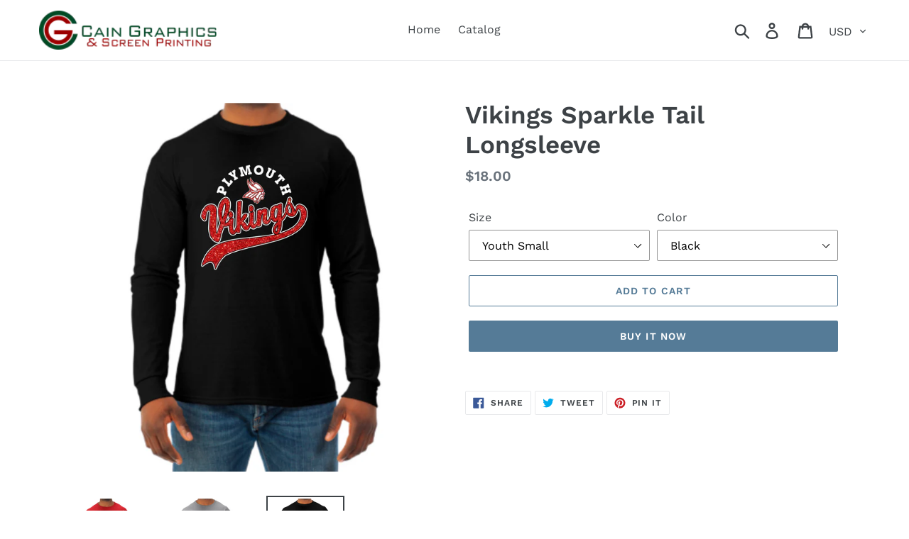

--- FILE ---
content_type: text/html; charset=utf-8
request_url: https://shop.cain.graphics/products/vikings-sparkle-tail-longsleeve
body_size: 29766
content:
<!doctype html>
<html class="no-js" lang="en">
<head>
  <meta charset="utf-8">
  <meta http-equiv="X-UA-Compatible" content="IE=edge,chrome=1">
  <meta name="viewport" content="width=device-width,initial-scale=1">
  <meta name="theme-color" content="#557b97">
  <link rel="canonical" href="https://shop.cain.graphics/products/vikings-sparkle-tail-longsleeve"><title>Vikings Sparkle Tail Longsleeve
&ndash; Cain Graphics</title><!-- /snippets/social-meta-tags.liquid -->




<meta property="og:site_name" content="Cain Graphics">
<meta property="og:url" content="https://shop.cain.graphics/products/vikings-sparkle-tail-longsleeve">
<meta property="og:title" content="Vikings Sparkle Tail Longsleeve">
<meta property="og:type" content="product">
<meta property="og:description" content="Cain Graphics">

  <meta property="og:price:amount" content="18.00">
  <meta property="og:price:currency" content="USD">

<meta property="og:image" content="http://shop.cain.graphics/cdn/shop/products/Vikings_Sparkle_Tail_Red_Longsleeve_1200x1200.png?v=1550869541"><meta property="og:image" content="http://shop.cain.graphics/cdn/shop/products/Vikings_Sparkle_Tail_Oxford_Longsleeve_1200x1200.png?v=1550869543"><meta property="og:image" content="http://shop.cain.graphics/cdn/shop/products/Vikings_Sparkle_Tail_Black_Longsleeve_1200x1200.png?v=1550869545">
<meta property="og:image:secure_url" content="https://shop.cain.graphics/cdn/shop/products/Vikings_Sparkle_Tail_Red_Longsleeve_1200x1200.png?v=1550869541"><meta property="og:image:secure_url" content="https://shop.cain.graphics/cdn/shop/products/Vikings_Sparkle_Tail_Oxford_Longsleeve_1200x1200.png?v=1550869543"><meta property="og:image:secure_url" content="https://shop.cain.graphics/cdn/shop/products/Vikings_Sparkle_Tail_Black_Longsleeve_1200x1200.png?v=1550869545">


<meta name="twitter:card" content="summary_large_image">
<meta name="twitter:title" content="Vikings Sparkle Tail Longsleeve">
<meta name="twitter:description" content="Cain Graphics">


  <link href="//shop.cain.graphics/cdn/shop/t/2/assets/theme.scss.css?v=35985388574180215411762179067" rel="stylesheet" type="text/css" media="all" />

  <script>
    var theme = {
      strings: {
        addToCart: "Add to cart",
        soldOut: "Sold out",
        unavailable: "Unavailable",
        regularPrice: "Regular price",
        sale: "Sale",
        showMore: "Show More",
        showLess: "Show Less",
        addressError: "Error looking up that address",
        addressNoResults: "No results for that address",
        addressQueryLimit: "You have exceeded the Google API usage limit. Consider upgrading to a \u003ca href=\"https:\/\/developers.google.com\/maps\/premium\/usage-limits\"\u003ePremium Plan\u003c\/a\u003e.",
        authError: "There was a problem authenticating your Google Maps account.",
        newWindow: "Opens in a new window.",
        external: "Opens external website.",
        newWindowExternal: "Opens external website in a new window."
      },
      moneyFormat: "${{amount}}"
    }

    document.documentElement.className = document.documentElement.className.replace('no-js', 'js');
  </script><script src="//shop.cain.graphics/cdn/shop/t/2/assets/lazysizes.js?v=68441465964607740661646757488" async="async"></script>
  <script src="//shop.cain.graphics/cdn/shop/t/2/assets/vendor.js?v=121857302354663160541646757495" defer="defer"></script>
  <script src="//shop.cain.graphics/cdn/shop/t/2/assets/theme.js?v=12513799077045517171646757493" defer="defer"></script>

  <script>window.performance && window.performance.mark && window.performance.mark('shopify.content_for_header.start');</script><meta id="shopify-digital-wallet" name="shopify-digital-wallet" content="/10254155876/digital_wallets/dialog">
<meta name="shopify-checkout-api-token" content="10070119a3235a7c01552d883e4b47b4">
<meta id="in-context-paypal-metadata" data-shop-id="10254155876" data-venmo-supported="false" data-environment="production" data-locale="en_US" data-paypal-v4="true" data-currency="USD">
<link rel="alternate" type="application/json+oembed" href="https://shop.cain.graphics/products/vikings-sparkle-tail-longsleeve.oembed">
<script async="async" src="/checkouts/internal/preloads.js?locale=en-US"></script>
<script id="apple-pay-shop-capabilities" type="application/json">{"shopId":10254155876,"countryCode":"US","currencyCode":"USD","merchantCapabilities":["supports3DS"],"merchantId":"gid:\/\/shopify\/Shop\/10254155876","merchantName":"Cain Graphics","requiredBillingContactFields":["postalAddress","email"],"requiredShippingContactFields":["postalAddress","email"],"shippingType":"shipping","supportedNetworks":["visa","masterCard","amex","discover","elo","jcb"],"total":{"type":"pending","label":"Cain Graphics","amount":"1.00"},"shopifyPaymentsEnabled":true,"supportsSubscriptions":true}</script>
<script id="shopify-features" type="application/json">{"accessToken":"10070119a3235a7c01552d883e4b47b4","betas":["rich-media-storefront-analytics"],"domain":"shop.cain.graphics","predictiveSearch":true,"shopId":10254155876,"locale":"en"}</script>
<script>var Shopify = Shopify || {};
Shopify.shop = "cain-graphics.myshopify.com";
Shopify.locale = "en";
Shopify.currency = {"active":"USD","rate":"1.0"};
Shopify.country = "US";
Shopify.theme = {"name":"Debut with Installments message","id":129026523309,"schema_name":"Debut","schema_version":"11.0.1","theme_store_id":796,"role":"main"};
Shopify.theme.handle = "null";
Shopify.theme.style = {"id":null,"handle":null};
Shopify.cdnHost = "shop.cain.graphics/cdn";
Shopify.routes = Shopify.routes || {};
Shopify.routes.root = "/";</script>
<script type="module">!function(o){(o.Shopify=o.Shopify||{}).modules=!0}(window);</script>
<script>!function(o){function n(){var o=[];function n(){o.push(Array.prototype.slice.apply(arguments))}return n.q=o,n}var t=o.Shopify=o.Shopify||{};t.loadFeatures=n(),t.autoloadFeatures=n()}(window);</script>
<script id="shop-js-analytics" type="application/json">{"pageType":"product"}</script>
<script defer="defer" async type="module" src="//shop.cain.graphics/cdn/shopifycloud/shop-js/modules/v2/client.init-shop-cart-sync_BApSsMSl.en.esm.js"></script>
<script defer="defer" async type="module" src="//shop.cain.graphics/cdn/shopifycloud/shop-js/modules/v2/chunk.common_CBoos6YZ.esm.js"></script>
<script type="module">
  await import("//shop.cain.graphics/cdn/shopifycloud/shop-js/modules/v2/client.init-shop-cart-sync_BApSsMSl.en.esm.js");
await import("//shop.cain.graphics/cdn/shopifycloud/shop-js/modules/v2/chunk.common_CBoos6YZ.esm.js");

  window.Shopify.SignInWithShop?.initShopCartSync?.({"fedCMEnabled":true,"windoidEnabled":true});

</script>
<script>(function() {
  var isLoaded = false;
  function asyncLoad() {
    if (isLoaded) return;
    isLoaded = true;
    var urls = ["\/\/d1liekpayvooaz.cloudfront.net\/apps\/customizery\/customizery.js?shop=cain-graphics.myshopify.com"];
    for (var i = 0; i < urls.length; i++) {
      var s = document.createElement('script');
      s.type = 'text/javascript';
      s.async = true;
      s.src = urls[i];
      var x = document.getElementsByTagName('script')[0];
      x.parentNode.insertBefore(s, x);
    }
  };
  if(window.attachEvent) {
    window.attachEvent('onload', asyncLoad);
  } else {
    window.addEventListener('load', asyncLoad, false);
  }
})();</script>
<script id="__st">var __st={"a":10254155876,"offset":-18000,"reqid":"2c0739ce-8edc-4551-acd6-8afc5da20a0c-1768920733","pageurl":"shop.cain.graphics\/products\/vikings-sparkle-tail-longsleeve","u":"53d6be1cef54","p":"product","rtyp":"product","rid":2880163315812};</script>
<script>window.ShopifyPaypalV4VisibilityTracking = true;</script>
<script id="captcha-bootstrap">!function(){'use strict';const t='contact',e='account',n='new_comment',o=[[t,t],['blogs',n],['comments',n],[t,'customer']],c=[[e,'customer_login'],[e,'guest_login'],[e,'recover_customer_password'],[e,'create_customer']],r=t=>t.map((([t,e])=>`form[action*='/${t}']:not([data-nocaptcha='true']) input[name='form_type'][value='${e}']`)).join(','),a=t=>()=>t?[...document.querySelectorAll(t)].map((t=>t.form)):[];function s(){const t=[...o],e=r(t);return a(e)}const i='password',u='form_key',d=['recaptcha-v3-token','g-recaptcha-response','h-captcha-response',i],f=()=>{try{return window.sessionStorage}catch{return}},m='__shopify_v',_=t=>t.elements[u];function p(t,e,n=!1){try{const o=window.sessionStorage,c=JSON.parse(o.getItem(e)),{data:r}=function(t){const{data:e,action:n}=t;return t[m]||n?{data:e,action:n}:{data:t,action:n}}(c);for(const[e,n]of Object.entries(r))t.elements[e]&&(t.elements[e].value=n);n&&o.removeItem(e)}catch(o){console.error('form repopulation failed',{error:o})}}const l='form_type',E='cptcha';function T(t){t.dataset[E]=!0}const w=window,h=w.document,L='Shopify',v='ce_forms',y='captcha';let A=!1;((t,e)=>{const n=(g='f06e6c50-85a8-45c8-87d0-21a2b65856fe',I='https://cdn.shopify.com/shopifycloud/storefront-forms-hcaptcha/ce_storefront_forms_captcha_hcaptcha.v1.5.2.iife.js',D={infoText:'Protected by hCaptcha',privacyText:'Privacy',termsText:'Terms'},(t,e,n)=>{const o=w[L][v],c=o.bindForm;if(c)return c(t,g,e,D).then(n);var r;o.q.push([[t,g,e,D],n]),r=I,A||(h.body.append(Object.assign(h.createElement('script'),{id:'captcha-provider',async:!0,src:r})),A=!0)});var g,I,D;w[L]=w[L]||{},w[L][v]=w[L][v]||{},w[L][v].q=[],w[L][y]=w[L][y]||{},w[L][y].protect=function(t,e){n(t,void 0,e),T(t)},Object.freeze(w[L][y]),function(t,e,n,w,h,L){const[v,y,A,g]=function(t,e,n){const i=e?o:[],u=t?c:[],d=[...i,...u],f=r(d),m=r(i),_=r(d.filter((([t,e])=>n.includes(e))));return[a(f),a(m),a(_),s()]}(w,h,L),I=t=>{const e=t.target;return e instanceof HTMLFormElement?e:e&&e.form},D=t=>v().includes(t);t.addEventListener('submit',(t=>{const e=I(t);if(!e)return;const n=D(e)&&!e.dataset.hcaptchaBound&&!e.dataset.recaptchaBound,o=_(e),c=g().includes(e)&&(!o||!o.value);(n||c)&&t.preventDefault(),c&&!n&&(function(t){try{if(!f())return;!function(t){const e=f();if(!e)return;const n=_(t);if(!n)return;const o=n.value;o&&e.removeItem(o)}(t);const e=Array.from(Array(32),(()=>Math.random().toString(36)[2])).join('');!function(t,e){_(t)||t.append(Object.assign(document.createElement('input'),{type:'hidden',name:u})),t.elements[u].value=e}(t,e),function(t,e){const n=f();if(!n)return;const o=[...t.querySelectorAll(`input[type='${i}']`)].map((({name:t})=>t)),c=[...d,...o],r={};for(const[a,s]of new FormData(t).entries())c.includes(a)||(r[a]=s);n.setItem(e,JSON.stringify({[m]:1,action:t.action,data:r}))}(t,e)}catch(e){console.error('failed to persist form',e)}}(e),e.submit())}));const S=(t,e)=>{t&&!t.dataset[E]&&(n(t,e.some((e=>e===t))),T(t))};for(const o of['focusin','change'])t.addEventListener(o,(t=>{const e=I(t);D(e)&&S(e,y())}));const B=e.get('form_key'),M=e.get(l),P=B&&M;t.addEventListener('DOMContentLoaded',(()=>{const t=y();if(P)for(const e of t)e.elements[l].value===M&&p(e,B);[...new Set([...A(),...v().filter((t=>'true'===t.dataset.shopifyCaptcha))])].forEach((e=>S(e,t)))}))}(h,new URLSearchParams(w.location.search),n,t,e,['guest_login'])})(!0,!0)}();</script>
<script integrity="sha256-4kQ18oKyAcykRKYeNunJcIwy7WH5gtpwJnB7kiuLZ1E=" data-source-attribution="shopify.loadfeatures" defer="defer" src="//shop.cain.graphics/cdn/shopifycloud/storefront/assets/storefront/load_feature-a0a9edcb.js" crossorigin="anonymous"></script>
<script data-source-attribution="shopify.dynamic_checkout.dynamic.init">var Shopify=Shopify||{};Shopify.PaymentButton=Shopify.PaymentButton||{isStorefrontPortableWallets:!0,init:function(){window.Shopify.PaymentButton.init=function(){};var t=document.createElement("script");t.src="https://shop.cain.graphics/cdn/shopifycloud/portable-wallets/latest/portable-wallets.en.js",t.type="module",document.head.appendChild(t)}};
</script>
<script data-source-attribution="shopify.dynamic_checkout.buyer_consent">
  function portableWalletsHideBuyerConsent(e){var t=document.getElementById("shopify-buyer-consent"),n=document.getElementById("shopify-subscription-policy-button");t&&n&&(t.classList.add("hidden"),t.setAttribute("aria-hidden","true"),n.removeEventListener("click",e))}function portableWalletsShowBuyerConsent(e){var t=document.getElementById("shopify-buyer-consent"),n=document.getElementById("shopify-subscription-policy-button");t&&n&&(t.classList.remove("hidden"),t.removeAttribute("aria-hidden"),n.addEventListener("click",e))}window.Shopify?.PaymentButton&&(window.Shopify.PaymentButton.hideBuyerConsent=portableWalletsHideBuyerConsent,window.Shopify.PaymentButton.showBuyerConsent=portableWalletsShowBuyerConsent);
</script>
<script>
  function portableWalletsCleanup(e){e&&e.src&&console.error("Failed to load portable wallets script "+e.src);var t=document.querySelectorAll("shopify-accelerated-checkout .shopify-payment-button__skeleton, shopify-accelerated-checkout-cart .wallet-cart-button__skeleton"),e=document.getElementById("shopify-buyer-consent");for(let e=0;e<t.length;e++)t[e].remove();e&&e.remove()}function portableWalletsNotLoadedAsModule(e){e instanceof ErrorEvent&&"string"==typeof e.message&&e.message.includes("import.meta")&&"string"==typeof e.filename&&e.filename.includes("portable-wallets")&&(window.removeEventListener("error",portableWalletsNotLoadedAsModule),window.Shopify.PaymentButton.failedToLoad=e,"loading"===document.readyState?document.addEventListener("DOMContentLoaded",window.Shopify.PaymentButton.init):window.Shopify.PaymentButton.init())}window.addEventListener("error",portableWalletsNotLoadedAsModule);
</script>

<script type="module" src="https://shop.cain.graphics/cdn/shopifycloud/portable-wallets/latest/portable-wallets.en.js" onError="portableWalletsCleanup(this)" crossorigin="anonymous"></script>
<script nomodule>
  document.addEventListener("DOMContentLoaded", portableWalletsCleanup);
</script>

<link id="shopify-accelerated-checkout-styles" rel="stylesheet" media="screen" href="https://shop.cain.graphics/cdn/shopifycloud/portable-wallets/latest/accelerated-checkout-backwards-compat.css" crossorigin="anonymous">
<style id="shopify-accelerated-checkout-cart">
        #shopify-buyer-consent {
  margin-top: 1em;
  display: inline-block;
  width: 100%;
}

#shopify-buyer-consent.hidden {
  display: none;
}

#shopify-subscription-policy-button {
  background: none;
  border: none;
  padding: 0;
  text-decoration: underline;
  font-size: inherit;
  cursor: pointer;
}

#shopify-subscription-policy-button::before {
  box-shadow: none;
}

      </style>

<script>window.performance && window.performance.mark && window.performance.mark('shopify.content_for_header.end');</script>

<script>
    window.BOLD = window.BOLD || {};
        window.BOLD.options = window.BOLD.options || {};
        window.BOLD.options.settings = window.BOLD.options.settings || {};
        window.BOLD.options.settings.v1_variant_mode = window.BOLD.options.settings.v1_variant_mode || true;
        window.BOLD.options.settings.hybrid_fix_auto_insert_inputs =
        window.BOLD.options.settings.hybrid_fix_auto_insert_inputs || true;
</script>
<script>window.BOLD = window.BOLD || {};
    window.BOLD.common = window.BOLD.common || {};
    window.BOLD.common.Shopify = window.BOLD.common.Shopify || {};
    window.BOLD.common.Shopify.shop = {
      domain: 'shop.cain.graphics',
      permanent_domain: 'cain-graphics.myshopify.com',
      url: 'https://shop.cain.graphics',
      secure_url: 'https://shop.cain.graphics',money_format: "${{amount}}",currency: "USD"
    };
    window.BOLD.common.Shopify.customer = {
      id: null,
      tags: null,
    };
    window.BOLD.common.Shopify.cart = {"note":null,"attributes":{},"original_total_price":0,"total_price":0,"total_discount":0,"total_weight":0.0,"item_count":0,"items":[],"requires_shipping":false,"currency":"USD","items_subtotal_price":0,"cart_level_discount_applications":[],"checkout_charge_amount":0};
    window.BOLD.common.template = 'product';window.BOLD.common.Shopify.formatMoney = function(money, format) {
        function n(t, e) {
            return "undefined" == typeof t ? e : t
        }
        function r(t, e, r, i) {
            if (e = n(e, 2),
                r = n(r, ","),
                i = n(i, "."),
            isNaN(t) || null == t)
                return 0;
            t = (t / 100).toFixed(e);
            var o = t.split(".")
                , a = o[0].replace(/(\d)(?=(\d\d\d)+(?!\d))/g, "$1" + r)
                , s = o[1] ? i + o[1] : "";
            return a + s
        }
        "string" == typeof money && (money = money.replace(".", ""));
        var i = ""
            , o = /\{\{\s*(\w+)\s*\}\}/
            , a = format || window.BOLD.common.Shopify.shop.money_format || window.Shopify.money_format || "$ {{ amount }}";
        switch (a.match(o)[1]) {
            case "amount":
                i = r(money, 2, ",", ".");
                break;
            case "amount_no_decimals":
                i = r(money, 0, ",", ".");
                break;
            case "amount_with_comma_separator":
                i = r(money, 2, ".", ",");
                break;
            case "amount_no_decimals_with_comma_separator":
                i = r(money, 0, ".", ",");
                break;
            case "amount_with_space_separator":
                i = r(money, 2, " ", ",");
                break;
            case "amount_no_decimals_with_space_separator":
                i = r(money, 0, " ", ",");
                break;
            case "amount_with_apostrophe_separator":
                i = r(money, 2, "'", ".");
                break;
        }
        return a.replace(o, i);
    };
    window.BOLD.common.Shopify.saveProduct = function (handle, product) {
      if (typeof handle === 'string' && typeof window.BOLD.common.Shopify.products[handle] === 'undefined') {
        if (typeof product === 'number') {
          window.BOLD.common.Shopify.handles[product] = handle;
          product = { id: product };
        }
        window.BOLD.common.Shopify.products[handle] = product;
      }
    };
    window.BOLD.common.Shopify.saveVariant = function (variant_id, variant) {
      if (typeof variant_id === 'number' && typeof window.BOLD.common.Shopify.variants[variant_id] === 'undefined') {
        window.BOLD.common.Shopify.variants[variant_id] = variant;
      }
    };window.BOLD.common.Shopify.products = window.BOLD.common.Shopify.products || {};
    window.BOLD.common.Shopify.variants = window.BOLD.common.Shopify.variants || {};
    window.BOLD.common.Shopify.handles = window.BOLD.common.Shopify.handles || {};window.BOLD.common.Shopify.handle = "vikings-sparkle-tail-longsleeve"
window.BOLD.common.Shopify.saveProduct("vikings-sparkle-tail-longsleeve", 2880163315812);window.BOLD.common.Shopify.saveVariant(24535694082148, { product_id: 2880163315812, product_handle: "vikings-sparkle-tail-longsleeve", price: 1800, group_id: '', csp_metafield: {}});window.BOLD.common.Shopify.saveVariant(24535694114916, { product_id: 2880163315812, product_handle: "vikings-sparkle-tail-longsleeve", price: 1800, group_id: '', csp_metafield: {}});window.BOLD.common.Shopify.saveVariant(24535694147684, { product_id: 2880163315812, product_handle: "vikings-sparkle-tail-longsleeve", price: 1800, group_id: '', csp_metafield: {}});window.BOLD.common.Shopify.saveVariant(24535694180452, { product_id: 2880163315812, product_handle: "vikings-sparkle-tail-longsleeve", price: 1800, group_id: '', csp_metafield: {}});window.BOLD.common.Shopify.saveVariant(24535694213220, { product_id: 2880163315812, product_handle: "vikings-sparkle-tail-longsleeve", price: 1800, group_id: '', csp_metafield: {}});window.BOLD.common.Shopify.saveVariant(24535694245988, { product_id: 2880163315812, product_handle: "vikings-sparkle-tail-longsleeve", price: 1800, group_id: '', csp_metafield: {}});window.BOLD.common.Shopify.saveVariant(24535694278756, { product_id: 2880163315812, product_handle: "vikings-sparkle-tail-longsleeve", price: 1800, group_id: '', csp_metafield: {}});window.BOLD.common.Shopify.saveVariant(24535694311524, { product_id: 2880163315812, product_handle: "vikings-sparkle-tail-longsleeve", price: 1800, group_id: '', csp_metafield: {}});window.BOLD.common.Shopify.saveVariant(24535694344292, { product_id: 2880163315812, product_handle: "vikings-sparkle-tail-longsleeve", price: 1800, group_id: '', csp_metafield: {}});window.BOLD.common.Shopify.saveVariant(24535694377060, { product_id: 2880163315812, product_handle: "vikings-sparkle-tail-longsleeve", price: 1800, group_id: '', csp_metafield: {}});window.BOLD.common.Shopify.saveVariant(24535694409828, { product_id: 2880163315812, product_handle: "vikings-sparkle-tail-longsleeve", price: 1800, group_id: '', csp_metafield: {}});window.BOLD.common.Shopify.saveVariant(24535694475364, { product_id: 2880163315812, product_handle: "vikings-sparkle-tail-longsleeve", price: 1800, group_id: '', csp_metafield: {}});window.BOLD.common.Shopify.saveVariant(24535694508132, { product_id: 2880163315812, product_handle: "vikings-sparkle-tail-longsleeve", price: 1800, group_id: '', csp_metafield: {}});window.BOLD.common.Shopify.saveVariant(24535694540900, { product_id: 2880163315812, product_handle: "vikings-sparkle-tail-longsleeve", price: 1800, group_id: '', csp_metafield: {}});window.BOLD.common.Shopify.saveVariant(24535694573668, { product_id: 2880163315812, product_handle: "vikings-sparkle-tail-longsleeve", price: 1800, group_id: '', csp_metafield: {}});window.BOLD.common.Shopify.saveVariant(24535694606436, { product_id: 2880163315812, product_handle: "vikings-sparkle-tail-longsleeve", price: 1800, group_id: '', csp_metafield: {}});window.BOLD.common.Shopify.saveVariant(24535694639204, { product_id: 2880163315812, product_handle: "vikings-sparkle-tail-longsleeve", price: 1800, group_id: '', csp_metafield: {}});window.BOLD.common.Shopify.saveVariant(24535694671972, { product_id: 2880163315812, product_handle: "vikings-sparkle-tail-longsleeve", price: 1800, group_id: '', csp_metafield: {}});window.BOLD.common.Shopify.saveVariant(24535694704740, { product_id: 2880163315812, product_handle: "vikings-sparkle-tail-longsleeve", price: 1800, group_id: '', csp_metafield: {}});window.BOLD.common.Shopify.saveVariant(24535694737508, { product_id: 2880163315812, product_handle: "vikings-sparkle-tail-longsleeve", price: 1800, group_id: '', csp_metafield: {}});window.BOLD.common.Shopify.saveVariant(24535694770276, { product_id: 2880163315812, product_handle: "vikings-sparkle-tail-longsleeve", price: 1800, group_id: '', csp_metafield: {}});window.BOLD.common.Shopify.saveVariant(24535694803044, { product_id: 2880163315812, product_handle: "vikings-sparkle-tail-longsleeve", price: 1800, group_id: '', csp_metafield: {}});window.BOLD.common.Shopify.saveVariant(24535694835812, { product_id: 2880163315812, product_handle: "vikings-sparkle-tail-longsleeve", price: 1800, group_id: '', csp_metafield: {}});window.BOLD.common.Shopify.saveVariant(24535694868580, { product_id: 2880163315812, product_handle: "vikings-sparkle-tail-longsleeve", price: 1800, group_id: '', csp_metafield: {}});window.BOLD.common.Shopify.saveVariant(24535694901348, { product_id: 2880163315812, product_handle: "vikings-sparkle-tail-longsleeve", price: 1800, group_id: '', csp_metafield: {}});window.BOLD.common.Shopify.saveVariant(24535694934116, { product_id: 2880163315812, product_handle: "vikings-sparkle-tail-longsleeve", price: 1800, group_id: '', csp_metafield: {}});window.BOLD.common.Shopify.saveVariant(24535694966884, { product_id: 2880163315812, product_handle: "vikings-sparkle-tail-longsleeve", price: 1800, group_id: '', csp_metafield: {}});window.BOLD.apps_installed = {"Product Options":2} || {};window.BOLD.common.Shopify.metafields = window.BOLD.common.Shopify.metafields || {};window.BOLD.common.Shopify.metafields["bold_rp"] = {};window.BOLD.common.Shopify.metafields["bold_csp_defaults"] = {};window.BOLD.common.cacheParams = window.BOLD.common.cacheParams || {};
</script><link href="//shop.cain.graphics/cdn/shop/t/2/assets/bold-options.css?v=166259105261601001921740432039" rel="stylesheet" type="text/css" media="all" />
<script defer src="https://options.shopapps.site/js/options.js"></script>
<script>
    window.BOLD.common.cacheParams.options = 1768586209;
</script>

<script>
          var currentScript = document.currentScript || document.scripts[document.scripts.length - 1];
          var boldVariantIds =[24535694082148,24535694114916,24535694147684,24535694180452,24535694213220,24535694245988,24535694278756,24535694311524,24535694344292,24535694377060,24535694409828,24535694475364,24535694508132,24535694540900,24535694573668,24535694606436,24535694639204,24535694671972,24535694704740,24535694737508,24535694770276,24535694803044,24535694835812,24535694868580,24535694901348,24535694934116,24535694966884];
          var boldProductHandle ="vikings-sparkle-tail-longsleeve";
          var BOLD = BOLD || {};
          BOLD.products = BOLD.products || {};
          BOLD.variant_lookup = BOLD.variant_lookup || {};
          if (window.BOLD && !BOLD.common) {
              BOLD.common = BOLD.common || {};
              BOLD.common.Shopify = BOLD.common.Shopify || {};
              window.BOLD.common.Shopify.products = window.BOLD.common.Shopify.products || {};
              window.BOLD.common.Shopify.variants = window.BOLD.common.Shopify.variants || {};
              window.BOLD.common.Shopify.handles = window.BOLD.common.Shopify.handles || {};
              window.BOLD.common.Shopify.saveProduct = function (handle, product) {
                  if (typeof handle === 'string' && typeof window.BOLD.common.Shopify.products[handle] === 'undefined') {
                      if (typeof product === 'number') {
                          window.BOLD.common.Shopify.handles[product] = handle;
                          product = { id: product };
                      }
                      window.BOLD.common.Shopify.products[handle] = product;
                  }
              };
              window.BOLD.common.Shopify.saveVariant = function (variant_id, variant) {
                  if (typeof variant_id === 'number' && typeof window.BOLD.common.Shopify.variants[variant_id] === 'undefined') {
                      window.BOLD.common.Shopify.variants[variant_id] = variant;
                  }
              };
          }

          for (var boldIndex = 0; boldIndex < boldVariantIds.length; boldIndex = boldIndex + 1) {
            BOLD.variant_lookup[boldVariantIds[boldIndex]] = boldProductHandle;
          }

          BOLD.products[boldProductHandle] ={
    "id":2880163315812,
    "title":"Vikings Sparkle Tail Longsleeve","handle":"vikings-sparkle-tail-longsleeve",
    "description":"",
    "published_at":"2019-02-22T16:03:44",
    "created_at":"2019-02-22T16:05:30",
    "vendor":"Cain Graphics",
    "type":"",
    "tags":[],
    "price":1800,
    "price_min":1800,
    "price_max":1800,
    "price_varies":false,
    "compare_at_price":null,
    "compare_at_price_min":0,
    "compare_at_price_max":0,
    "compare_at_price_varies":false,
    "all_variant_ids":[24535694082148,24535694114916,24535694147684,24535694180452,24535694213220,24535694245988,24535694278756,24535694311524,24535694344292,24535694377060,24535694409828,24535694475364,24535694508132,24535694540900,24535694573668,24535694606436,24535694639204,24535694671972,24535694704740,24535694737508,24535694770276,24535694803044,24535694835812,24535694868580,24535694901348,24535694934116,24535694966884],
    "variants":[{"id":24535694082148,"title":"Youth Small \/ Black","option1":"Youth Small","option2":"Black","option3":null,"sku":"","requires_shipping":true,"taxable":true,"featured_image":{"id":9011565330532,"product_id":2880163315812,"position":3,"created_at":"2019-02-22T16:05:45-05:00","updated_at":"2019-02-22T16:05:45-05:00","alt":null,"width":1450,"height":1751,"src":"\/\/shop.cain.graphics\/cdn\/shop\/products\/Vikings_Sparkle_Tail_Black_Longsleeve.png?v=1550869545","variant_ids":[24535694082148,24535694180452,24535694278756,24535694377060,24535694508132,24535694606436,24535694704740,24535694803044,24535694901348]},"available":true,"name":"Vikings Sparkle Tail Longsleeve - Youth Small \/ Black","public_title":"Youth Small \/ Black","options":["Youth Small","Black"],"price":1800,"weight":907,"compare_at_price":null,"inventory_management":"shopify","barcode":"","featured_media":{"alt":null,"id":3309106200676,"position":3,"preview_image":{"aspect_ratio":0.828,"height":1751,"width":1450,"src":"\/\/shop.cain.graphics\/cdn\/shop\/products\/Vikings_Sparkle_Tail_Black_Longsleeve.png?v=1550869545"}},"requires_selling_plan":false,"selling_plan_allocations":[]},{"id":24535694114916,"title":"Youth Small \/ Gray","option1":"Youth Small","option2":"Gray","option3":null,"sku":"","requires_shipping":true,"taxable":true,"featured_image":{"id":9011564675172,"product_id":2880163315812,"position":2,"created_at":"2019-02-22T16:05:43-05:00","updated_at":"2019-02-22T16:05:43-05:00","alt":null,"width":1366,"height":1757,"src":"\/\/shop.cain.graphics\/cdn\/shop\/products\/Vikings_Sparkle_Tail_Oxford_Longsleeve.png?v=1550869543","variant_ids":[24535694114916,24535694213220,24535694311524,24535694409828,24535694540900,24535694639204,24535694737508,24535694835812,24535694934116]},"available":true,"name":"Vikings Sparkle Tail Longsleeve - Youth Small \/ Gray","public_title":"Youth Small \/ Gray","options":["Youth Small","Gray"],"price":1800,"weight":907,"compare_at_price":null,"inventory_management":"shopify","barcode":"","featured_media":{"alt":null,"id":3309106102372,"position":2,"preview_image":{"aspect_ratio":0.777,"height":1757,"width":1366,"src":"\/\/shop.cain.graphics\/cdn\/shop\/products\/Vikings_Sparkle_Tail_Oxford_Longsleeve.png?v=1550869543"}},"requires_selling_plan":false,"selling_plan_allocations":[]},{"id":24535694147684,"title":"Youth Small \/ Red","option1":"Youth Small","option2":"Red","option3":null,"sku":"","requires_shipping":true,"taxable":true,"featured_image":{"id":9011564281956,"product_id":2880163315812,"position":1,"created_at":"2019-02-22T16:05:41-05:00","updated_at":"2019-02-22T16:05:41-05:00","alt":null,"width":1553,"height":1807,"src":"\/\/shop.cain.graphics\/cdn\/shop\/products\/Vikings_Sparkle_Tail_Red_Longsleeve.png?v=1550869541","variant_ids":[24535694147684,24535694245988,24535694344292,24535694475364,24535694573668,24535694671972,24535694770276,24535694868580,24535694966884]},"available":true,"name":"Vikings Sparkle Tail Longsleeve - Youth Small \/ Red","public_title":"Youth Small \/ Red","options":["Youth Small","Red"],"price":1800,"weight":907,"compare_at_price":null,"inventory_management":"shopify","barcode":"","featured_media":{"alt":null,"id":3309105971300,"position":1,"preview_image":{"aspect_ratio":0.859,"height":1807,"width":1553,"src":"\/\/shop.cain.graphics\/cdn\/shop\/products\/Vikings_Sparkle_Tail_Red_Longsleeve.png?v=1550869541"}},"requires_selling_plan":false,"selling_plan_allocations":[]},{"id":24535694180452,"title":"Youth Medium \/ Black","option1":"Youth Medium","option2":"Black","option3":null,"sku":"","requires_shipping":true,"taxable":true,"featured_image":{"id":9011565330532,"product_id":2880163315812,"position":3,"created_at":"2019-02-22T16:05:45-05:00","updated_at":"2019-02-22T16:05:45-05:00","alt":null,"width":1450,"height":1751,"src":"\/\/shop.cain.graphics\/cdn\/shop\/products\/Vikings_Sparkle_Tail_Black_Longsleeve.png?v=1550869545","variant_ids":[24535694082148,24535694180452,24535694278756,24535694377060,24535694508132,24535694606436,24535694704740,24535694803044,24535694901348]},"available":true,"name":"Vikings Sparkle Tail Longsleeve - Youth Medium \/ Black","public_title":"Youth Medium \/ Black","options":["Youth Medium","Black"],"price":1800,"weight":907,"compare_at_price":null,"inventory_management":"shopify","barcode":"","featured_media":{"alt":null,"id":3309106200676,"position":3,"preview_image":{"aspect_ratio":0.828,"height":1751,"width":1450,"src":"\/\/shop.cain.graphics\/cdn\/shop\/products\/Vikings_Sparkle_Tail_Black_Longsleeve.png?v=1550869545"}},"requires_selling_plan":false,"selling_plan_allocations":[]},{"id":24535694213220,"title":"Youth Medium \/ Gray","option1":"Youth Medium","option2":"Gray","option3":null,"sku":"","requires_shipping":true,"taxable":true,"featured_image":{"id":9011564675172,"product_id":2880163315812,"position":2,"created_at":"2019-02-22T16:05:43-05:00","updated_at":"2019-02-22T16:05:43-05:00","alt":null,"width":1366,"height":1757,"src":"\/\/shop.cain.graphics\/cdn\/shop\/products\/Vikings_Sparkle_Tail_Oxford_Longsleeve.png?v=1550869543","variant_ids":[24535694114916,24535694213220,24535694311524,24535694409828,24535694540900,24535694639204,24535694737508,24535694835812,24535694934116]},"available":true,"name":"Vikings Sparkle Tail Longsleeve - Youth Medium \/ Gray","public_title":"Youth Medium \/ Gray","options":["Youth Medium","Gray"],"price":1800,"weight":907,"compare_at_price":null,"inventory_management":"shopify","barcode":"","featured_media":{"alt":null,"id":3309106102372,"position":2,"preview_image":{"aspect_ratio":0.777,"height":1757,"width":1366,"src":"\/\/shop.cain.graphics\/cdn\/shop\/products\/Vikings_Sparkle_Tail_Oxford_Longsleeve.png?v=1550869543"}},"requires_selling_plan":false,"selling_plan_allocations":[]},{"id":24535694245988,"title":"Youth Medium \/ Red","option1":"Youth Medium","option2":"Red","option3":null,"sku":"","requires_shipping":true,"taxable":true,"featured_image":{"id":9011564281956,"product_id":2880163315812,"position":1,"created_at":"2019-02-22T16:05:41-05:00","updated_at":"2019-02-22T16:05:41-05:00","alt":null,"width":1553,"height":1807,"src":"\/\/shop.cain.graphics\/cdn\/shop\/products\/Vikings_Sparkle_Tail_Red_Longsleeve.png?v=1550869541","variant_ids":[24535694147684,24535694245988,24535694344292,24535694475364,24535694573668,24535694671972,24535694770276,24535694868580,24535694966884]},"available":true,"name":"Vikings Sparkle Tail Longsleeve - Youth Medium \/ Red","public_title":"Youth Medium \/ Red","options":["Youth Medium","Red"],"price":1800,"weight":907,"compare_at_price":null,"inventory_management":"shopify","barcode":"","featured_media":{"alt":null,"id":3309105971300,"position":1,"preview_image":{"aspect_ratio":0.859,"height":1807,"width":1553,"src":"\/\/shop.cain.graphics\/cdn\/shop\/products\/Vikings_Sparkle_Tail_Red_Longsleeve.png?v=1550869541"}},"requires_selling_plan":false,"selling_plan_allocations":[]},{"id":24535694278756,"title":"Youth Large \/ Black","option1":"Youth Large","option2":"Black","option3":null,"sku":"","requires_shipping":true,"taxable":true,"featured_image":{"id":9011565330532,"product_id":2880163315812,"position":3,"created_at":"2019-02-22T16:05:45-05:00","updated_at":"2019-02-22T16:05:45-05:00","alt":null,"width":1450,"height":1751,"src":"\/\/shop.cain.graphics\/cdn\/shop\/products\/Vikings_Sparkle_Tail_Black_Longsleeve.png?v=1550869545","variant_ids":[24535694082148,24535694180452,24535694278756,24535694377060,24535694508132,24535694606436,24535694704740,24535694803044,24535694901348]},"available":true,"name":"Vikings Sparkle Tail Longsleeve - Youth Large \/ Black","public_title":"Youth Large \/ Black","options":["Youth Large","Black"],"price":1800,"weight":907,"compare_at_price":null,"inventory_management":"shopify","barcode":"","featured_media":{"alt":null,"id":3309106200676,"position":3,"preview_image":{"aspect_ratio":0.828,"height":1751,"width":1450,"src":"\/\/shop.cain.graphics\/cdn\/shop\/products\/Vikings_Sparkle_Tail_Black_Longsleeve.png?v=1550869545"}},"requires_selling_plan":false,"selling_plan_allocations":[]},{"id":24535694311524,"title":"Youth Large \/ Gray","option1":"Youth Large","option2":"Gray","option3":null,"sku":"","requires_shipping":true,"taxable":true,"featured_image":{"id":9011564675172,"product_id":2880163315812,"position":2,"created_at":"2019-02-22T16:05:43-05:00","updated_at":"2019-02-22T16:05:43-05:00","alt":null,"width":1366,"height":1757,"src":"\/\/shop.cain.graphics\/cdn\/shop\/products\/Vikings_Sparkle_Tail_Oxford_Longsleeve.png?v=1550869543","variant_ids":[24535694114916,24535694213220,24535694311524,24535694409828,24535694540900,24535694639204,24535694737508,24535694835812,24535694934116]},"available":true,"name":"Vikings Sparkle Tail Longsleeve - Youth Large \/ Gray","public_title":"Youth Large \/ Gray","options":["Youth Large","Gray"],"price":1800,"weight":907,"compare_at_price":null,"inventory_management":"shopify","barcode":"","featured_media":{"alt":null,"id":3309106102372,"position":2,"preview_image":{"aspect_ratio":0.777,"height":1757,"width":1366,"src":"\/\/shop.cain.graphics\/cdn\/shop\/products\/Vikings_Sparkle_Tail_Oxford_Longsleeve.png?v=1550869543"}},"requires_selling_plan":false,"selling_plan_allocations":[]},{"id":24535694344292,"title":"Youth Large \/ Red","option1":"Youth Large","option2":"Red","option3":null,"sku":"","requires_shipping":true,"taxable":true,"featured_image":{"id":9011564281956,"product_id":2880163315812,"position":1,"created_at":"2019-02-22T16:05:41-05:00","updated_at":"2019-02-22T16:05:41-05:00","alt":null,"width":1553,"height":1807,"src":"\/\/shop.cain.graphics\/cdn\/shop\/products\/Vikings_Sparkle_Tail_Red_Longsleeve.png?v=1550869541","variant_ids":[24535694147684,24535694245988,24535694344292,24535694475364,24535694573668,24535694671972,24535694770276,24535694868580,24535694966884]},"available":true,"name":"Vikings Sparkle Tail Longsleeve - Youth Large \/ Red","public_title":"Youth Large \/ Red","options":["Youth Large","Red"],"price":1800,"weight":907,"compare_at_price":null,"inventory_management":"shopify","barcode":"","featured_media":{"alt":null,"id":3309105971300,"position":1,"preview_image":{"aspect_ratio":0.859,"height":1807,"width":1553,"src":"\/\/shop.cain.graphics\/cdn\/shop\/products\/Vikings_Sparkle_Tail_Red_Longsleeve.png?v=1550869541"}},"requires_selling_plan":false,"selling_plan_allocations":[]},{"id":24535694377060,"title":"Small \/ Black","option1":"Small","option2":"Black","option3":null,"sku":"","requires_shipping":true,"taxable":true,"featured_image":{"id":9011565330532,"product_id":2880163315812,"position":3,"created_at":"2019-02-22T16:05:45-05:00","updated_at":"2019-02-22T16:05:45-05:00","alt":null,"width":1450,"height":1751,"src":"\/\/shop.cain.graphics\/cdn\/shop\/products\/Vikings_Sparkle_Tail_Black_Longsleeve.png?v=1550869545","variant_ids":[24535694082148,24535694180452,24535694278756,24535694377060,24535694508132,24535694606436,24535694704740,24535694803044,24535694901348]},"available":true,"name":"Vikings Sparkle Tail Longsleeve - Small \/ Black","public_title":"Small \/ Black","options":["Small","Black"],"price":1800,"weight":907,"compare_at_price":null,"inventory_management":"shopify","barcode":"","featured_media":{"alt":null,"id":3309106200676,"position":3,"preview_image":{"aspect_ratio":0.828,"height":1751,"width":1450,"src":"\/\/shop.cain.graphics\/cdn\/shop\/products\/Vikings_Sparkle_Tail_Black_Longsleeve.png?v=1550869545"}},"requires_selling_plan":false,"selling_plan_allocations":[]},{"id":24535694409828,"title":"Small \/ Gray","option1":"Small","option2":"Gray","option3":null,"sku":"","requires_shipping":true,"taxable":true,"featured_image":{"id":9011564675172,"product_id":2880163315812,"position":2,"created_at":"2019-02-22T16:05:43-05:00","updated_at":"2019-02-22T16:05:43-05:00","alt":null,"width":1366,"height":1757,"src":"\/\/shop.cain.graphics\/cdn\/shop\/products\/Vikings_Sparkle_Tail_Oxford_Longsleeve.png?v=1550869543","variant_ids":[24535694114916,24535694213220,24535694311524,24535694409828,24535694540900,24535694639204,24535694737508,24535694835812,24535694934116]},"available":true,"name":"Vikings Sparkle Tail Longsleeve - Small \/ Gray","public_title":"Small \/ Gray","options":["Small","Gray"],"price":1800,"weight":907,"compare_at_price":null,"inventory_management":"shopify","barcode":"","featured_media":{"alt":null,"id":3309106102372,"position":2,"preview_image":{"aspect_ratio":0.777,"height":1757,"width":1366,"src":"\/\/shop.cain.graphics\/cdn\/shop\/products\/Vikings_Sparkle_Tail_Oxford_Longsleeve.png?v=1550869543"}},"requires_selling_plan":false,"selling_plan_allocations":[]},{"id":24535694475364,"title":"Small \/ Red","option1":"Small","option2":"Red","option3":null,"sku":"","requires_shipping":true,"taxable":true,"featured_image":{"id":9011564281956,"product_id":2880163315812,"position":1,"created_at":"2019-02-22T16:05:41-05:00","updated_at":"2019-02-22T16:05:41-05:00","alt":null,"width":1553,"height":1807,"src":"\/\/shop.cain.graphics\/cdn\/shop\/products\/Vikings_Sparkle_Tail_Red_Longsleeve.png?v=1550869541","variant_ids":[24535694147684,24535694245988,24535694344292,24535694475364,24535694573668,24535694671972,24535694770276,24535694868580,24535694966884]},"available":true,"name":"Vikings Sparkle Tail Longsleeve - Small \/ Red","public_title":"Small \/ Red","options":["Small","Red"],"price":1800,"weight":907,"compare_at_price":null,"inventory_management":"shopify","barcode":"","featured_media":{"alt":null,"id":3309105971300,"position":1,"preview_image":{"aspect_ratio":0.859,"height":1807,"width":1553,"src":"\/\/shop.cain.graphics\/cdn\/shop\/products\/Vikings_Sparkle_Tail_Red_Longsleeve.png?v=1550869541"}},"requires_selling_plan":false,"selling_plan_allocations":[]},{"id":24535694508132,"title":"Medium \/ Black","option1":"Medium","option2":"Black","option3":null,"sku":"","requires_shipping":true,"taxable":true,"featured_image":{"id":9011565330532,"product_id":2880163315812,"position":3,"created_at":"2019-02-22T16:05:45-05:00","updated_at":"2019-02-22T16:05:45-05:00","alt":null,"width":1450,"height":1751,"src":"\/\/shop.cain.graphics\/cdn\/shop\/products\/Vikings_Sparkle_Tail_Black_Longsleeve.png?v=1550869545","variant_ids":[24535694082148,24535694180452,24535694278756,24535694377060,24535694508132,24535694606436,24535694704740,24535694803044,24535694901348]},"available":true,"name":"Vikings Sparkle Tail Longsleeve - Medium \/ Black","public_title":"Medium \/ Black","options":["Medium","Black"],"price":1800,"weight":907,"compare_at_price":null,"inventory_management":"shopify","barcode":"","featured_media":{"alt":null,"id":3309106200676,"position":3,"preview_image":{"aspect_ratio":0.828,"height":1751,"width":1450,"src":"\/\/shop.cain.graphics\/cdn\/shop\/products\/Vikings_Sparkle_Tail_Black_Longsleeve.png?v=1550869545"}},"requires_selling_plan":false,"selling_plan_allocations":[]},{"id":24535694540900,"title":"Medium \/ Gray","option1":"Medium","option2":"Gray","option3":null,"sku":"","requires_shipping":true,"taxable":true,"featured_image":{"id":9011564675172,"product_id":2880163315812,"position":2,"created_at":"2019-02-22T16:05:43-05:00","updated_at":"2019-02-22T16:05:43-05:00","alt":null,"width":1366,"height":1757,"src":"\/\/shop.cain.graphics\/cdn\/shop\/products\/Vikings_Sparkle_Tail_Oxford_Longsleeve.png?v=1550869543","variant_ids":[24535694114916,24535694213220,24535694311524,24535694409828,24535694540900,24535694639204,24535694737508,24535694835812,24535694934116]},"available":true,"name":"Vikings Sparkle Tail Longsleeve - Medium \/ Gray","public_title":"Medium \/ Gray","options":["Medium","Gray"],"price":1800,"weight":907,"compare_at_price":null,"inventory_management":"shopify","barcode":"","featured_media":{"alt":null,"id":3309106102372,"position":2,"preview_image":{"aspect_ratio":0.777,"height":1757,"width":1366,"src":"\/\/shop.cain.graphics\/cdn\/shop\/products\/Vikings_Sparkle_Tail_Oxford_Longsleeve.png?v=1550869543"}},"requires_selling_plan":false,"selling_plan_allocations":[]},{"id":24535694573668,"title":"Medium \/ Red","option1":"Medium","option2":"Red","option3":null,"sku":"","requires_shipping":true,"taxable":true,"featured_image":{"id":9011564281956,"product_id":2880163315812,"position":1,"created_at":"2019-02-22T16:05:41-05:00","updated_at":"2019-02-22T16:05:41-05:00","alt":null,"width":1553,"height":1807,"src":"\/\/shop.cain.graphics\/cdn\/shop\/products\/Vikings_Sparkle_Tail_Red_Longsleeve.png?v=1550869541","variant_ids":[24535694147684,24535694245988,24535694344292,24535694475364,24535694573668,24535694671972,24535694770276,24535694868580,24535694966884]},"available":true,"name":"Vikings Sparkle Tail Longsleeve - Medium \/ Red","public_title":"Medium \/ Red","options":["Medium","Red"],"price":1800,"weight":907,"compare_at_price":null,"inventory_management":"shopify","barcode":"","featured_media":{"alt":null,"id":3309105971300,"position":1,"preview_image":{"aspect_ratio":0.859,"height":1807,"width":1553,"src":"\/\/shop.cain.graphics\/cdn\/shop\/products\/Vikings_Sparkle_Tail_Red_Longsleeve.png?v=1550869541"}},"requires_selling_plan":false,"selling_plan_allocations":[]},{"id":24535694606436,"title":"Large \/ Black","option1":"Large","option2":"Black","option3":null,"sku":"","requires_shipping":true,"taxable":true,"featured_image":{"id":9011565330532,"product_id":2880163315812,"position":3,"created_at":"2019-02-22T16:05:45-05:00","updated_at":"2019-02-22T16:05:45-05:00","alt":null,"width":1450,"height":1751,"src":"\/\/shop.cain.graphics\/cdn\/shop\/products\/Vikings_Sparkle_Tail_Black_Longsleeve.png?v=1550869545","variant_ids":[24535694082148,24535694180452,24535694278756,24535694377060,24535694508132,24535694606436,24535694704740,24535694803044,24535694901348]},"available":true,"name":"Vikings Sparkle Tail Longsleeve - Large \/ Black","public_title":"Large \/ Black","options":["Large","Black"],"price":1800,"weight":907,"compare_at_price":null,"inventory_management":"shopify","barcode":"","featured_media":{"alt":null,"id":3309106200676,"position":3,"preview_image":{"aspect_ratio":0.828,"height":1751,"width":1450,"src":"\/\/shop.cain.graphics\/cdn\/shop\/products\/Vikings_Sparkle_Tail_Black_Longsleeve.png?v=1550869545"}},"requires_selling_plan":false,"selling_plan_allocations":[]},{"id":24535694639204,"title":"Large \/ Gray","option1":"Large","option2":"Gray","option3":null,"sku":"","requires_shipping":true,"taxable":true,"featured_image":{"id":9011564675172,"product_id":2880163315812,"position":2,"created_at":"2019-02-22T16:05:43-05:00","updated_at":"2019-02-22T16:05:43-05:00","alt":null,"width":1366,"height":1757,"src":"\/\/shop.cain.graphics\/cdn\/shop\/products\/Vikings_Sparkle_Tail_Oxford_Longsleeve.png?v=1550869543","variant_ids":[24535694114916,24535694213220,24535694311524,24535694409828,24535694540900,24535694639204,24535694737508,24535694835812,24535694934116]},"available":true,"name":"Vikings Sparkle Tail Longsleeve - Large \/ Gray","public_title":"Large \/ Gray","options":["Large","Gray"],"price":1800,"weight":907,"compare_at_price":null,"inventory_management":"shopify","barcode":"","featured_media":{"alt":null,"id":3309106102372,"position":2,"preview_image":{"aspect_ratio":0.777,"height":1757,"width":1366,"src":"\/\/shop.cain.graphics\/cdn\/shop\/products\/Vikings_Sparkle_Tail_Oxford_Longsleeve.png?v=1550869543"}},"requires_selling_plan":false,"selling_plan_allocations":[]},{"id":24535694671972,"title":"Large \/ Red","option1":"Large","option2":"Red","option3":null,"sku":"","requires_shipping":true,"taxable":true,"featured_image":{"id":9011564281956,"product_id":2880163315812,"position":1,"created_at":"2019-02-22T16:05:41-05:00","updated_at":"2019-02-22T16:05:41-05:00","alt":null,"width":1553,"height":1807,"src":"\/\/shop.cain.graphics\/cdn\/shop\/products\/Vikings_Sparkle_Tail_Red_Longsleeve.png?v=1550869541","variant_ids":[24535694147684,24535694245988,24535694344292,24535694475364,24535694573668,24535694671972,24535694770276,24535694868580,24535694966884]},"available":true,"name":"Vikings Sparkle Tail Longsleeve - Large \/ Red","public_title":"Large \/ Red","options":["Large","Red"],"price":1800,"weight":907,"compare_at_price":null,"inventory_management":"shopify","barcode":"","featured_media":{"alt":null,"id":3309105971300,"position":1,"preview_image":{"aspect_ratio":0.859,"height":1807,"width":1553,"src":"\/\/shop.cain.graphics\/cdn\/shop\/products\/Vikings_Sparkle_Tail_Red_Longsleeve.png?v=1550869541"}},"requires_selling_plan":false,"selling_plan_allocations":[]},{"id":24535694704740,"title":"XL \/ Black","option1":"XL","option2":"Black","option3":null,"sku":"","requires_shipping":true,"taxable":true,"featured_image":{"id":9011565330532,"product_id":2880163315812,"position":3,"created_at":"2019-02-22T16:05:45-05:00","updated_at":"2019-02-22T16:05:45-05:00","alt":null,"width":1450,"height":1751,"src":"\/\/shop.cain.graphics\/cdn\/shop\/products\/Vikings_Sparkle_Tail_Black_Longsleeve.png?v=1550869545","variant_ids":[24535694082148,24535694180452,24535694278756,24535694377060,24535694508132,24535694606436,24535694704740,24535694803044,24535694901348]},"available":true,"name":"Vikings Sparkle Tail Longsleeve - XL \/ Black","public_title":"XL \/ Black","options":["XL","Black"],"price":1800,"weight":907,"compare_at_price":null,"inventory_management":"shopify","barcode":"","featured_media":{"alt":null,"id":3309106200676,"position":3,"preview_image":{"aspect_ratio":0.828,"height":1751,"width":1450,"src":"\/\/shop.cain.graphics\/cdn\/shop\/products\/Vikings_Sparkle_Tail_Black_Longsleeve.png?v=1550869545"}},"requires_selling_plan":false,"selling_plan_allocations":[]},{"id":24535694737508,"title":"XL \/ Gray","option1":"XL","option2":"Gray","option3":null,"sku":"","requires_shipping":true,"taxable":true,"featured_image":{"id":9011564675172,"product_id":2880163315812,"position":2,"created_at":"2019-02-22T16:05:43-05:00","updated_at":"2019-02-22T16:05:43-05:00","alt":null,"width":1366,"height":1757,"src":"\/\/shop.cain.graphics\/cdn\/shop\/products\/Vikings_Sparkle_Tail_Oxford_Longsleeve.png?v=1550869543","variant_ids":[24535694114916,24535694213220,24535694311524,24535694409828,24535694540900,24535694639204,24535694737508,24535694835812,24535694934116]},"available":true,"name":"Vikings Sparkle Tail Longsleeve - XL \/ Gray","public_title":"XL \/ Gray","options":["XL","Gray"],"price":1800,"weight":907,"compare_at_price":null,"inventory_management":"shopify","barcode":"","featured_media":{"alt":null,"id":3309106102372,"position":2,"preview_image":{"aspect_ratio":0.777,"height":1757,"width":1366,"src":"\/\/shop.cain.graphics\/cdn\/shop\/products\/Vikings_Sparkle_Tail_Oxford_Longsleeve.png?v=1550869543"}},"requires_selling_plan":false,"selling_plan_allocations":[]},{"id":24535694770276,"title":"XL \/ Red","option1":"XL","option2":"Red","option3":null,"sku":"","requires_shipping":true,"taxable":true,"featured_image":{"id":9011564281956,"product_id":2880163315812,"position":1,"created_at":"2019-02-22T16:05:41-05:00","updated_at":"2019-02-22T16:05:41-05:00","alt":null,"width":1553,"height":1807,"src":"\/\/shop.cain.graphics\/cdn\/shop\/products\/Vikings_Sparkle_Tail_Red_Longsleeve.png?v=1550869541","variant_ids":[24535694147684,24535694245988,24535694344292,24535694475364,24535694573668,24535694671972,24535694770276,24535694868580,24535694966884]},"available":true,"name":"Vikings Sparkle Tail Longsleeve - XL \/ Red","public_title":"XL \/ Red","options":["XL","Red"],"price":1800,"weight":907,"compare_at_price":null,"inventory_management":"shopify","barcode":"","featured_media":{"alt":null,"id":3309105971300,"position":1,"preview_image":{"aspect_ratio":0.859,"height":1807,"width":1553,"src":"\/\/shop.cain.graphics\/cdn\/shop\/products\/Vikings_Sparkle_Tail_Red_Longsleeve.png?v=1550869541"}},"requires_selling_plan":false,"selling_plan_allocations":[]},{"id":24535694803044,"title":"2XL \/ Black","option1":"2XL","option2":"Black","option3":null,"sku":"","requires_shipping":true,"taxable":true,"featured_image":{"id":9011565330532,"product_id":2880163315812,"position":3,"created_at":"2019-02-22T16:05:45-05:00","updated_at":"2019-02-22T16:05:45-05:00","alt":null,"width":1450,"height":1751,"src":"\/\/shop.cain.graphics\/cdn\/shop\/products\/Vikings_Sparkle_Tail_Black_Longsleeve.png?v=1550869545","variant_ids":[24535694082148,24535694180452,24535694278756,24535694377060,24535694508132,24535694606436,24535694704740,24535694803044,24535694901348]},"available":true,"name":"Vikings Sparkle Tail Longsleeve - 2XL \/ Black","public_title":"2XL \/ Black","options":["2XL","Black"],"price":1800,"weight":907,"compare_at_price":null,"inventory_management":"shopify","barcode":"","featured_media":{"alt":null,"id":3309106200676,"position":3,"preview_image":{"aspect_ratio":0.828,"height":1751,"width":1450,"src":"\/\/shop.cain.graphics\/cdn\/shop\/products\/Vikings_Sparkle_Tail_Black_Longsleeve.png?v=1550869545"}},"requires_selling_plan":false,"selling_plan_allocations":[]},{"id":24535694835812,"title":"2XL \/ Gray","option1":"2XL","option2":"Gray","option3":null,"sku":"","requires_shipping":true,"taxable":true,"featured_image":{"id":9011564675172,"product_id":2880163315812,"position":2,"created_at":"2019-02-22T16:05:43-05:00","updated_at":"2019-02-22T16:05:43-05:00","alt":null,"width":1366,"height":1757,"src":"\/\/shop.cain.graphics\/cdn\/shop\/products\/Vikings_Sparkle_Tail_Oxford_Longsleeve.png?v=1550869543","variant_ids":[24535694114916,24535694213220,24535694311524,24535694409828,24535694540900,24535694639204,24535694737508,24535694835812,24535694934116]},"available":true,"name":"Vikings Sparkle Tail Longsleeve - 2XL \/ Gray","public_title":"2XL \/ Gray","options":["2XL","Gray"],"price":1800,"weight":907,"compare_at_price":null,"inventory_management":"shopify","barcode":"","featured_media":{"alt":null,"id":3309106102372,"position":2,"preview_image":{"aspect_ratio":0.777,"height":1757,"width":1366,"src":"\/\/shop.cain.graphics\/cdn\/shop\/products\/Vikings_Sparkle_Tail_Oxford_Longsleeve.png?v=1550869543"}},"requires_selling_plan":false,"selling_plan_allocations":[]},{"id":24535694868580,"title":"2XL \/ Red","option1":"2XL","option2":"Red","option3":null,"sku":"","requires_shipping":true,"taxable":true,"featured_image":{"id":9011564281956,"product_id":2880163315812,"position":1,"created_at":"2019-02-22T16:05:41-05:00","updated_at":"2019-02-22T16:05:41-05:00","alt":null,"width":1553,"height":1807,"src":"\/\/shop.cain.graphics\/cdn\/shop\/products\/Vikings_Sparkle_Tail_Red_Longsleeve.png?v=1550869541","variant_ids":[24535694147684,24535694245988,24535694344292,24535694475364,24535694573668,24535694671972,24535694770276,24535694868580,24535694966884]},"available":true,"name":"Vikings Sparkle Tail Longsleeve - 2XL \/ Red","public_title":"2XL \/ Red","options":["2XL","Red"],"price":1800,"weight":907,"compare_at_price":null,"inventory_management":"shopify","barcode":"","featured_media":{"alt":null,"id":3309105971300,"position":1,"preview_image":{"aspect_ratio":0.859,"height":1807,"width":1553,"src":"\/\/shop.cain.graphics\/cdn\/shop\/products\/Vikings_Sparkle_Tail_Red_Longsleeve.png?v=1550869541"}},"requires_selling_plan":false,"selling_plan_allocations":[]},{"id":24535694901348,"title":"3XL \/ Black","option1":"3XL","option2":"Black","option3":null,"sku":"","requires_shipping":true,"taxable":true,"featured_image":{"id":9011565330532,"product_id":2880163315812,"position":3,"created_at":"2019-02-22T16:05:45-05:00","updated_at":"2019-02-22T16:05:45-05:00","alt":null,"width":1450,"height":1751,"src":"\/\/shop.cain.graphics\/cdn\/shop\/products\/Vikings_Sparkle_Tail_Black_Longsleeve.png?v=1550869545","variant_ids":[24535694082148,24535694180452,24535694278756,24535694377060,24535694508132,24535694606436,24535694704740,24535694803044,24535694901348]},"available":true,"name":"Vikings Sparkle Tail Longsleeve - 3XL \/ Black","public_title":"3XL \/ Black","options":["3XL","Black"],"price":1800,"weight":907,"compare_at_price":null,"inventory_management":"shopify","barcode":"","featured_media":{"alt":null,"id":3309106200676,"position":3,"preview_image":{"aspect_ratio":0.828,"height":1751,"width":1450,"src":"\/\/shop.cain.graphics\/cdn\/shop\/products\/Vikings_Sparkle_Tail_Black_Longsleeve.png?v=1550869545"}},"requires_selling_plan":false,"selling_plan_allocations":[]},{"id":24535694934116,"title":"3XL \/ Gray","option1":"3XL","option2":"Gray","option3":null,"sku":"","requires_shipping":true,"taxable":true,"featured_image":{"id":9011564675172,"product_id":2880163315812,"position":2,"created_at":"2019-02-22T16:05:43-05:00","updated_at":"2019-02-22T16:05:43-05:00","alt":null,"width":1366,"height":1757,"src":"\/\/shop.cain.graphics\/cdn\/shop\/products\/Vikings_Sparkle_Tail_Oxford_Longsleeve.png?v=1550869543","variant_ids":[24535694114916,24535694213220,24535694311524,24535694409828,24535694540900,24535694639204,24535694737508,24535694835812,24535694934116]},"available":true,"name":"Vikings Sparkle Tail Longsleeve - 3XL \/ Gray","public_title":"3XL \/ Gray","options":["3XL","Gray"],"price":1800,"weight":907,"compare_at_price":null,"inventory_management":"shopify","barcode":"","featured_media":{"alt":null,"id":3309106102372,"position":2,"preview_image":{"aspect_ratio":0.777,"height":1757,"width":1366,"src":"\/\/shop.cain.graphics\/cdn\/shop\/products\/Vikings_Sparkle_Tail_Oxford_Longsleeve.png?v=1550869543"}},"requires_selling_plan":false,"selling_plan_allocations":[]},{"id":24535694966884,"title":"3XL \/ Red","option1":"3XL","option2":"Red","option3":null,"sku":"","requires_shipping":true,"taxable":true,"featured_image":{"id":9011564281956,"product_id":2880163315812,"position":1,"created_at":"2019-02-22T16:05:41-05:00","updated_at":"2019-02-22T16:05:41-05:00","alt":null,"width":1553,"height":1807,"src":"\/\/shop.cain.graphics\/cdn\/shop\/products\/Vikings_Sparkle_Tail_Red_Longsleeve.png?v=1550869541","variant_ids":[24535694147684,24535694245988,24535694344292,24535694475364,24535694573668,24535694671972,24535694770276,24535694868580,24535694966884]},"available":true,"name":"Vikings Sparkle Tail Longsleeve - 3XL \/ Red","public_title":"3XL \/ Red","options":["3XL","Red"],"price":1800,"weight":907,"compare_at_price":null,"inventory_management":"shopify","barcode":"","featured_media":{"alt":null,"id":3309105971300,"position":1,"preview_image":{"aspect_ratio":0.859,"height":1807,"width":1553,"src":"\/\/shop.cain.graphics\/cdn\/shop\/products\/Vikings_Sparkle_Tail_Red_Longsleeve.png?v=1550869541"}},"requires_selling_plan":false,"selling_plan_allocations":[]}],
    "available":null,"images":["\/\/shop.cain.graphics\/cdn\/shop\/products\/Vikings_Sparkle_Tail_Red_Longsleeve.png?v=1550869541","\/\/shop.cain.graphics\/cdn\/shop\/products\/Vikings_Sparkle_Tail_Oxford_Longsleeve.png?v=1550869543","\/\/shop.cain.graphics\/cdn\/shop\/products\/Vikings_Sparkle_Tail_Black_Longsleeve.png?v=1550869545"],"featured_image":"\/\/shop.cain.graphics\/cdn\/shop\/products\/Vikings_Sparkle_Tail_Red_Longsleeve.png?v=1550869541",
    "options":["Size","Color"],
    "url":"\/products\/vikings-sparkle-tail-longsleeve"};var boldCSPMetafields = {};
          var boldTempProduct ={"id":2880163315812,"title":"Vikings Sparkle Tail Longsleeve","handle":"vikings-sparkle-tail-longsleeve","description":"","published_at":"2019-02-22T16:03:44-05:00","created_at":"2019-02-22T16:05:30-05:00","vendor":"Cain Graphics","type":"","tags":[],"price":1800,"price_min":1800,"price_max":1800,"available":true,"price_varies":false,"compare_at_price":null,"compare_at_price_min":0,"compare_at_price_max":0,"compare_at_price_varies":false,"variants":[{"id":24535694082148,"title":"Youth Small \/ Black","option1":"Youth Small","option2":"Black","option3":null,"sku":"","requires_shipping":true,"taxable":true,"featured_image":{"id":9011565330532,"product_id":2880163315812,"position":3,"created_at":"2019-02-22T16:05:45-05:00","updated_at":"2019-02-22T16:05:45-05:00","alt":null,"width":1450,"height":1751,"src":"\/\/shop.cain.graphics\/cdn\/shop\/products\/Vikings_Sparkle_Tail_Black_Longsleeve.png?v=1550869545","variant_ids":[24535694082148,24535694180452,24535694278756,24535694377060,24535694508132,24535694606436,24535694704740,24535694803044,24535694901348]},"available":true,"name":"Vikings Sparkle Tail Longsleeve - Youth Small \/ Black","public_title":"Youth Small \/ Black","options":["Youth Small","Black"],"price":1800,"weight":907,"compare_at_price":null,"inventory_management":"shopify","barcode":"","featured_media":{"alt":null,"id":3309106200676,"position":3,"preview_image":{"aspect_ratio":0.828,"height":1751,"width":1450,"src":"\/\/shop.cain.graphics\/cdn\/shop\/products\/Vikings_Sparkle_Tail_Black_Longsleeve.png?v=1550869545"}},"requires_selling_plan":false,"selling_plan_allocations":[]},{"id":24535694114916,"title":"Youth Small \/ Gray","option1":"Youth Small","option2":"Gray","option3":null,"sku":"","requires_shipping":true,"taxable":true,"featured_image":{"id":9011564675172,"product_id":2880163315812,"position":2,"created_at":"2019-02-22T16:05:43-05:00","updated_at":"2019-02-22T16:05:43-05:00","alt":null,"width":1366,"height":1757,"src":"\/\/shop.cain.graphics\/cdn\/shop\/products\/Vikings_Sparkle_Tail_Oxford_Longsleeve.png?v=1550869543","variant_ids":[24535694114916,24535694213220,24535694311524,24535694409828,24535694540900,24535694639204,24535694737508,24535694835812,24535694934116]},"available":true,"name":"Vikings Sparkle Tail Longsleeve - Youth Small \/ Gray","public_title":"Youth Small \/ Gray","options":["Youth Small","Gray"],"price":1800,"weight":907,"compare_at_price":null,"inventory_management":"shopify","barcode":"","featured_media":{"alt":null,"id":3309106102372,"position":2,"preview_image":{"aspect_ratio":0.777,"height":1757,"width":1366,"src":"\/\/shop.cain.graphics\/cdn\/shop\/products\/Vikings_Sparkle_Tail_Oxford_Longsleeve.png?v=1550869543"}},"requires_selling_plan":false,"selling_plan_allocations":[]},{"id":24535694147684,"title":"Youth Small \/ Red","option1":"Youth Small","option2":"Red","option3":null,"sku":"","requires_shipping":true,"taxable":true,"featured_image":{"id":9011564281956,"product_id":2880163315812,"position":1,"created_at":"2019-02-22T16:05:41-05:00","updated_at":"2019-02-22T16:05:41-05:00","alt":null,"width":1553,"height":1807,"src":"\/\/shop.cain.graphics\/cdn\/shop\/products\/Vikings_Sparkle_Tail_Red_Longsleeve.png?v=1550869541","variant_ids":[24535694147684,24535694245988,24535694344292,24535694475364,24535694573668,24535694671972,24535694770276,24535694868580,24535694966884]},"available":true,"name":"Vikings Sparkle Tail Longsleeve - Youth Small \/ Red","public_title":"Youth Small \/ Red","options":["Youth Small","Red"],"price":1800,"weight":907,"compare_at_price":null,"inventory_management":"shopify","barcode":"","featured_media":{"alt":null,"id":3309105971300,"position":1,"preview_image":{"aspect_ratio":0.859,"height":1807,"width":1553,"src":"\/\/shop.cain.graphics\/cdn\/shop\/products\/Vikings_Sparkle_Tail_Red_Longsleeve.png?v=1550869541"}},"requires_selling_plan":false,"selling_plan_allocations":[]},{"id":24535694180452,"title":"Youth Medium \/ Black","option1":"Youth Medium","option2":"Black","option3":null,"sku":"","requires_shipping":true,"taxable":true,"featured_image":{"id":9011565330532,"product_id":2880163315812,"position":3,"created_at":"2019-02-22T16:05:45-05:00","updated_at":"2019-02-22T16:05:45-05:00","alt":null,"width":1450,"height":1751,"src":"\/\/shop.cain.graphics\/cdn\/shop\/products\/Vikings_Sparkle_Tail_Black_Longsleeve.png?v=1550869545","variant_ids":[24535694082148,24535694180452,24535694278756,24535694377060,24535694508132,24535694606436,24535694704740,24535694803044,24535694901348]},"available":true,"name":"Vikings Sparkle Tail Longsleeve - Youth Medium \/ Black","public_title":"Youth Medium \/ Black","options":["Youth Medium","Black"],"price":1800,"weight":907,"compare_at_price":null,"inventory_management":"shopify","barcode":"","featured_media":{"alt":null,"id":3309106200676,"position":3,"preview_image":{"aspect_ratio":0.828,"height":1751,"width":1450,"src":"\/\/shop.cain.graphics\/cdn\/shop\/products\/Vikings_Sparkle_Tail_Black_Longsleeve.png?v=1550869545"}},"requires_selling_plan":false,"selling_plan_allocations":[]},{"id":24535694213220,"title":"Youth Medium \/ Gray","option1":"Youth Medium","option2":"Gray","option3":null,"sku":"","requires_shipping":true,"taxable":true,"featured_image":{"id":9011564675172,"product_id":2880163315812,"position":2,"created_at":"2019-02-22T16:05:43-05:00","updated_at":"2019-02-22T16:05:43-05:00","alt":null,"width":1366,"height":1757,"src":"\/\/shop.cain.graphics\/cdn\/shop\/products\/Vikings_Sparkle_Tail_Oxford_Longsleeve.png?v=1550869543","variant_ids":[24535694114916,24535694213220,24535694311524,24535694409828,24535694540900,24535694639204,24535694737508,24535694835812,24535694934116]},"available":true,"name":"Vikings Sparkle Tail Longsleeve - Youth Medium \/ Gray","public_title":"Youth Medium \/ Gray","options":["Youth Medium","Gray"],"price":1800,"weight":907,"compare_at_price":null,"inventory_management":"shopify","barcode":"","featured_media":{"alt":null,"id":3309106102372,"position":2,"preview_image":{"aspect_ratio":0.777,"height":1757,"width":1366,"src":"\/\/shop.cain.graphics\/cdn\/shop\/products\/Vikings_Sparkle_Tail_Oxford_Longsleeve.png?v=1550869543"}},"requires_selling_plan":false,"selling_plan_allocations":[]},{"id":24535694245988,"title":"Youth Medium \/ Red","option1":"Youth Medium","option2":"Red","option3":null,"sku":"","requires_shipping":true,"taxable":true,"featured_image":{"id":9011564281956,"product_id":2880163315812,"position":1,"created_at":"2019-02-22T16:05:41-05:00","updated_at":"2019-02-22T16:05:41-05:00","alt":null,"width":1553,"height":1807,"src":"\/\/shop.cain.graphics\/cdn\/shop\/products\/Vikings_Sparkle_Tail_Red_Longsleeve.png?v=1550869541","variant_ids":[24535694147684,24535694245988,24535694344292,24535694475364,24535694573668,24535694671972,24535694770276,24535694868580,24535694966884]},"available":true,"name":"Vikings Sparkle Tail Longsleeve - Youth Medium \/ Red","public_title":"Youth Medium \/ Red","options":["Youth Medium","Red"],"price":1800,"weight":907,"compare_at_price":null,"inventory_management":"shopify","barcode":"","featured_media":{"alt":null,"id":3309105971300,"position":1,"preview_image":{"aspect_ratio":0.859,"height":1807,"width":1553,"src":"\/\/shop.cain.graphics\/cdn\/shop\/products\/Vikings_Sparkle_Tail_Red_Longsleeve.png?v=1550869541"}},"requires_selling_plan":false,"selling_plan_allocations":[]},{"id":24535694278756,"title":"Youth Large \/ Black","option1":"Youth Large","option2":"Black","option3":null,"sku":"","requires_shipping":true,"taxable":true,"featured_image":{"id":9011565330532,"product_id":2880163315812,"position":3,"created_at":"2019-02-22T16:05:45-05:00","updated_at":"2019-02-22T16:05:45-05:00","alt":null,"width":1450,"height":1751,"src":"\/\/shop.cain.graphics\/cdn\/shop\/products\/Vikings_Sparkle_Tail_Black_Longsleeve.png?v=1550869545","variant_ids":[24535694082148,24535694180452,24535694278756,24535694377060,24535694508132,24535694606436,24535694704740,24535694803044,24535694901348]},"available":true,"name":"Vikings Sparkle Tail Longsleeve - Youth Large \/ Black","public_title":"Youth Large \/ Black","options":["Youth Large","Black"],"price":1800,"weight":907,"compare_at_price":null,"inventory_management":"shopify","barcode":"","featured_media":{"alt":null,"id":3309106200676,"position":3,"preview_image":{"aspect_ratio":0.828,"height":1751,"width":1450,"src":"\/\/shop.cain.graphics\/cdn\/shop\/products\/Vikings_Sparkle_Tail_Black_Longsleeve.png?v=1550869545"}},"requires_selling_plan":false,"selling_plan_allocations":[]},{"id":24535694311524,"title":"Youth Large \/ Gray","option1":"Youth Large","option2":"Gray","option3":null,"sku":"","requires_shipping":true,"taxable":true,"featured_image":{"id":9011564675172,"product_id":2880163315812,"position":2,"created_at":"2019-02-22T16:05:43-05:00","updated_at":"2019-02-22T16:05:43-05:00","alt":null,"width":1366,"height":1757,"src":"\/\/shop.cain.graphics\/cdn\/shop\/products\/Vikings_Sparkle_Tail_Oxford_Longsleeve.png?v=1550869543","variant_ids":[24535694114916,24535694213220,24535694311524,24535694409828,24535694540900,24535694639204,24535694737508,24535694835812,24535694934116]},"available":true,"name":"Vikings Sparkle Tail Longsleeve - Youth Large \/ Gray","public_title":"Youth Large \/ Gray","options":["Youth Large","Gray"],"price":1800,"weight":907,"compare_at_price":null,"inventory_management":"shopify","barcode":"","featured_media":{"alt":null,"id":3309106102372,"position":2,"preview_image":{"aspect_ratio":0.777,"height":1757,"width":1366,"src":"\/\/shop.cain.graphics\/cdn\/shop\/products\/Vikings_Sparkle_Tail_Oxford_Longsleeve.png?v=1550869543"}},"requires_selling_plan":false,"selling_plan_allocations":[]},{"id":24535694344292,"title":"Youth Large \/ Red","option1":"Youth Large","option2":"Red","option3":null,"sku":"","requires_shipping":true,"taxable":true,"featured_image":{"id":9011564281956,"product_id":2880163315812,"position":1,"created_at":"2019-02-22T16:05:41-05:00","updated_at":"2019-02-22T16:05:41-05:00","alt":null,"width":1553,"height":1807,"src":"\/\/shop.cain.graphics\/cdn\/shop\/products\/Vikings_Sparkle_Tail_Red_Longsleeve.png?v=1550869541","variant_ids":[24535694147684,24535694245988,24535694344292,24535694475364,24535694573668,24535694671972,24535694770276,24535694868580,24535694966884]},"available":true,"name":"Vikings Sparkle Tail Longsleeve - Youth Large \/ Red","public_title":"Youth Large \/ Red","options":["Youth Large","Red"],"price":1800,"weight":907,"compare_at_price":null,"inventory_management":"shopify","barcode":"","featured_media":{"alt":null,"id":3309105971300,"position":1,"preview_image":{"aspect_ratio":0.859,"height":1807,"width":1553,"src":"\/\/shop.cain.graphics\/cdn\/shop\/products\/Vikings_Sparkle_Tail_Red_Longsleeve.png?v=1550869541"}},"requires_selling_plan":false,"selling_plan_allocations":[]},{"id":24535694377060,"title":"Small \/ Black","option1":"Small","option2":"Black","option3":null,"sku":"","requires_shipping":true,"taxable":true,"featured_image":{"id":9011565330532,"product_id":2880163315812,"position":3,"created_at":"2019-02-22T16:05:45-05:00","updated_at":"2019-02-22T16:05:45-05:00","alt":null,"width":1450,"height":1751,"src":"\/\/shop.cain.graphics\/cdn\/shop\/products\/Vikings_Sparkle_Tail_Black_Longsleeve.png?v=1550869545","variant_ids":[24535694082148,24535694180452,24535694278756,24535694377060,24535694508132,24535694606436,24535694704740,24535694803044,24535694901348]},"available":true,"name":"Vikings Sparkle Tail Longsleeve - Small \/ Black","public_title":"Small \/ Black","options":["Small","Black"],"price":1800,"weight":907,"compare_at_price":null,"inventory_management":"shopify","barcode":"","featured_media":{"alt":null,"id":3309106200676,"position":3,"preview_image":{"aspect_ratio":0.828,"height":1751,"width":1450,"src":"\/\/shop.cain.graphics\/cdn\/shop\/products\/Vikings_Sparkle_Tail_Black_Longsleeve.png?v=1550869545"}},"requires_selling_plan":false,"selling_plan_allocations":[]},{"id":24535694409828,"title":"Small \/ Gray","option1":"Small","option2":"Gray","option3":null,"sku":"","requires_shipping":true,"taxable":true,"featured_image":{"id":9011564675172,"product_id":2880163315812,"position":2,"created_at":"2019-02-22T16:05:43-05:00","updated_at":"2019-02-22T16:05:43-05:00","alt":null,"width":1366,"height":1757,"src":"\/\/shop.cain.graphics\/cdn\/shop\/products\/Vikings_Sparkle_Tail_Oxford_Longsleeve.png?v=1550869543","variant_ids":[24535694114916,24535694213220,24535694311524,24535694409828,24535694540900,24535694639204,24535694737508,24535694835812,24535694934116]},"available":true,"name":"Vikings Sparkle Tail Longsleeve - Small \/ Gray","public_title":"Small \/ Gray","options":["Small","Gray"],"price":1800,"weight":907,"compare_at_price":null,"inventory_management":"shopify","barcode":"","featured_media":{"alt":null,"id":3309106102372,"position":2,"preview_image":{"aspect_ratio":0.777,"height":1757,"width":1366,"src":"\/\/shop.cain.graphics\/cdn\/shop\/products\/Vikings_Sparkle_Tail_Oxford_Longsleeve.png?v=1550869543"}},"requires_selling_plan":false,"selling_plan_allocations":[]},{"id":24535694475364,"title":"Small \/ Red","option1":"Small","option2":"Red","option3":null,"sku":"","requires_shipping":true,"taxable":true,"featured_image":{"id":9011564281956,"product_id":2880163315812,"position":1,"created_at":"2019-02-22T16:05:41-05:00","updated_at":"2019-02-22T16:05:41-05:00","alt":null,"width":1553,"height":1807,"src":"\/\/shop.cain.graphics\/cdn\/shop\/products\/Vikings_Sparkle_Tail_Red_Longsleeve.png?v=1550869541","variant_ids":[24535694147684,24535694245988,24535694344292,24535694475364,24535694573668,24535694671972,24535694770276,24535694868580,24535694966884]},"available":true,"name":"Vikings Sparkle Tail Longsleeve - Small \/ Red","public_title":"Small \/ Red","options":["Small","Red"],"price":1800,"weight":907,"compare_at_price":null,"inventory_management":"shopify","barcode":"","featured_media":{"alt":null,"id":3309105971300,"position":1,"preview_image":{"aspect_ratio":0.859,"height":1807,"width":1553,"src":"\/\/shop.cain.graphics\/cdn\/shop\/products\/Vikings_Sparkle_Tail_Red_Longsleeve.png?v=1550869541"}},"requires_selling_plan":false,"selling_plan_allocations":[]},{"id":24535694508132,"title":"Medium \/ Black","option1":"Medium","option2":"Black","option3":null,"sku":"","requires_shipping":true,"taxable":true,"featured_image":{"id":9011565330532,"product_id":2880163315812,"position":3,"created_at":"2019-02-22T16:05:45-05:00","updated_at":"2019-02-22T16:05:45-05:00","alt":null,"width":1450,"height":1751,"src":"\/\/shop.cain.graphics\/cdn\/shop\/products\/Vikings_Sparkle_Tail_Black_Longsleeve.png?v=1550869545","variant_ids":[24535694082148,24535694180452,24535694278756,24535694377060,24535694508132,24535694606436,24535694704740,24535694803044,24535694901348]},"available":true,"name":"Vikings Sparkle Tail Longsleeve - Medium \/ Black","public_title":"Medium \/ Black","options":["Medium","Black"],"price":1800,"weight":907,"compare_at_price":null,"inventory_management":"shopify","barcode":"","featured_media":{"alt":null,"id":3309106200676,"position":3,"preview_image":{"aspect_ratio":0.828,"height":1751,"width":1450,"src":"\/\/shop.cain.graphics\/cdn\/shop\/products\/Vikings_Sparkle_Tail_Black_Longsleeve.png?v=1550869545"}},"requires_selling_plan":false,"selling_plan_allocations":[]},{"id":24535694540900,"title":"Medium \/ Gray","option1":"Medium","option2":"Gray","option3":null,"sku":"","requires_shipping":true,"taxable":true,"featured_image":{"id":9011564675172,"product_id":2880163315812,"position":2,"created_at":"2019-02-22T16:05:43-05:00","updated_at":"2019-02-22T16:05:43-05:00","alt":null,"width":1366,"height":1757,"src":"\/\/shop.cain.graphics\/cdn\/shop\/products\/Vikings_Sparkle_Tail_Oxford_Longsleeve.png?v=1550869543","variant_ids":[24535694114916,24535694213220,24535694311524,24535694409828,24535694540900,24535694639204,24535694737508,24535694835812,24535694934116]},"available":true,"name":"Vikings Sparkle Tail Longsleeve - Medium \/ Gray","public_title":"Medium \/ Gray","options":["Medium","Gray"],"price":1800,"weight":907,"compare_at_price":null,"inventory_management":"shopify","barcode":"","featured_media":{"alt":null,"id":3309106102372,"position":2,"preview_image":{"aspect_ratio":0.777,"height":1757,"width":1366,"src":"\/\/shop.cain.graphics\/cdn\/shop\/products\/Vikings_Sparkle_Tail_Oxford_Longsleeve.png?v=1550869543"}},"requires_selling_plan":false,"selling_plan_allocations":[]},{"id":24535694573668,"title":"Medium \/ Red","option1":"Medium","option2":"Red","option3":null,"sku":"","requires_shipping":true,"taxable":true,"featured_image":{"id":9011564281956,"product_id":2880163315812,"position":1,"created_at":"2019-02-22T16:05:41-05:00","updated_at":"2019-02-22T16:05:41-05:00","alt":null,"width":1553,"height":1807,"src":"\/\/shop.cain.graphics\/cdn\/shop\/products\/Vikings_Sparkle_Tail_Red_Longsleeve.png?v=1550869541","variant_ids":[24535694147684,24535694245988,24535694344292,24535694475364,24535694573668,24535694671972,24535694770276,24535694868580,24535694966884]},"available":true,"name":"Vikings Sparkle Tail Longsleeve - Medium \/ Red","public_title":"Medium \/ Red","options":["Medium","Red"],"price":1800,"weight":907,"compare_at_price":null,"inventory_management":"shopify","barcode":"","featured_media":{"alt":null,"id":3309105971300,"position":1,"preview_image":{"aspect_ratio":0.859,"height":1807,"width":1553,"src":"\/\/shop.cain.graphics\/cdn\/shop\/products\/Vikings_Sparkle_Tail_Red_Longsleeve.png?v=1550869541"}},"requires_selling_plan":false,"selling_plan_allocations":[]},{"id":24535694606436,"title":"Large \/ Black","option1":"Large","option2":"Black","option3":null,"sku":"","requires_shipping":true,"taxable":true,"featured_image":{"id":9011565330532,"product_id":2880163315812,"position":3,"created_at":"2019-02-22T16:05:45-05:00","updated_at":"2019-02-22T16:05:45-05:00","alt":null,"width":1450,"height":1751,"src":"\/\/shop.cain.graphics\/cdn\/shop\/products\/Vikings_Sparkle_Tail_Black_Longsleeve.png?v=1550869545","variant_ids":[24535694082148,24535694180452,24535694278756,24535694377060,24535694508132,24535694606436,24535694704740,24535694803044,24535694901348]},"available":true,"name":"Vikings Sparkle Tail Longsleeve - Large \/ Black","public_title":"Large \/ Black","options":["Large","Black"],"price":1800,"weight":907,"compare_at_price":null,"inventory_management":"shopify","barcode":"","featured_media":{"alt":null,"id":3309106200676,"position":3,"preview_image":{"aspect_ratio":0.828,"height":1751,"width":1450,"src":"\/\/shop.cain.graphics\/cdn\/shop\/products\/Vikings_Sparkle_Tail_Black_Longsleeve.png?v=1550869545"}},"requires_selling_plan":false,"selling_plan_allocations":[]},{"id":24535694639204,"title":"Large \/ Gray","option1":"Large","option2":"Gray","option3":null,"sku":"","requires_shipping":true,"taxable":true,"featured_image":{"id":9011564675172,"product_id":2880163315812,"position":2,"created_at":"2019-02-22T16:05:43-05:00","updated_at":"2019-02-22T16:05:43-05:00","alt":null,"width":1366,"height":1757,"src":"\/\/shop.cain.graphics\/cdn\/shop\/products\/Vikings_Sparkle_Tail_Oxford_Longsleeve.png?v=1550869543","variant_ids":[24535694114916,24535694213220,24535694311524,24535694409828,24535694540900,24535694639204,24535694737508,24535694835812,24535694934116]},"available":true,"name":"Vikings Sparkle Tail Longsleeve - Large \/ Gray","public_title":"Large \/ Gray","options":["Large","Gray"],"price":1800,"weight":907,"compare_at_price":null,"inventory_management":"shopify","barcode":"","featured_media":{"alt":null,"id":3309106102372,"position":2,"preview_image":{"aspect_ratio":0.777,"height":1757,"width":1366,"src":"\/\/shop.cain.graphics\/cdn\/shop\/products\/Vikings_Sparkle_Tail_Oxford_Longsleeve.png?v=1550869543"}},"requires_selling_plan":false,"selling_plan_allocations":[]},{"id":24535694671972,"title":"Large \/ Red","option1":"Large","option2":"Red","option3":null,"sku":"","requires_shipping":true,"taxable":true,"featured_image":{"id":9011564281956,"product_id":2880163315812,"position":1,"created_at":"2019-02-22T16:05:41-05:00","updated_at":"2019-02-22T16:05:41-05:00","alt":null,"width":1553,"height":1807,"src":"\/\/shop.cain.graphics\/cdn\/shop\/products\/Vikings_Sparkle_Tail_Red_Longsleeve.png?v=1550869541","variant_ids":[24535694147684,24535694245988,24535694344292,24535694475364,24535694573668,24535694671972,24535694770276,24535694868580,24535694966884]},"available":true,"name":"Vikings Sparkle Tail Longsleeve - Large \/ Red","public_title":"Large \/ Red","options":["Large","Red"],"price":1800,"weight":907,"compare_at_price":null,"inventory_management":"shopify","barcode":"","featured_media":{"alt":null,"id":3309105971300,"position":1,"preview_image":{"aspect_ratio":0.859,"height":1807,"width":1553,"src":"\/\/shop.cain.graphics\/cdn\/shop\/products\/Vikings_Sparkle_Tail_Red_Longsleeve.png?v=1550869541"}},"requires_selling_plan":false,"selling_plan_allocations":[]},{"id":24535694704740,"title":"XL \/ Black","option1":"XL","option2":"Black","option3":null,"sku":"","requires_shipping":true,"taxable":true,"featured_image":{"id":9011565330532,"product_id":2880163315812,"position":3,"created_at":"2019-02-22T16:05:45-05:00","updated_at":"2019-02-22T16:05:45-05:00","alt":null,"width":1450,"height":1751,"src":"\/\/shop.cain.graphics\/cdn\/shop\/products\/Vikings_Sparkle_Tail_Black_Longsleeve.png?v=1550869545","variant_ids":[24535694082148,24535694180452,24535694278756,24535694377060,24535694508132,24535694606436,24535694704740,24535694803044,24535694901348]},"available":true,"name":"Vikings Sparkle Tail Longsleeve - XL \/ Black","public_title":"XL \/ Black","options":["XL","Black"],"price":1800,"weight":907,"compare_at_price":null,"inventory_management":"shopify","barcode":"","featured_media":{"alt":null,"id":3309106200676,"position":3,"preview_image":{"aspect_ratio":0.828,"height":1751,"width":1450,"src":"\/\/shop.cain.graphics\/cdn\/shop\/products\/Vikings_Sparkle_Tail_Black_Longsleeve.png?v=1550869545"}},"requires_selling_plan":false,"selling_plan_allocations":[]},{"id":24535694737508,"title":"XL \/ Gray","option1":"XL","option2":"Gray","option3":null,"sku":"","requires_shipping":true,"taxable":true,"featured_image":{"id":9011564675172,"product_id":2880163315812,"position":2,"created_at":"2019-02-22T16:05:43-05:00","updated_at":"2019-02-22T16:05:43-05:00","alt":null,"width":1366,"height":1757,"src":"\/\/shop.cain.graphics\/cdn\/shop\/products\/Vikings_Sparkle_Tail_Oxford_Longsleeve.png?v=1550869543","variant_ids":[24535694114916,24535694213220,24535694311524,24535694409828,24535694540900,24535694639204,24535694737508,24535694835812,24535694934116]},"available":true,"name":"Vikings Sparkle Tail Longsleeve - XL \/ Gray","public_title":"XL \/ Gray","options":["XL","Gray"],"price":1800,"weight":907,"compare_at_price":null,"inventory_management":"shopify","barcode":"","featured_media":{"alt":null,"id":3309106102372,"position":2,"preview_image":{"aspect_ratio":0.777,"height":1757,"width":1366,"src":"\/\/shop.cain.graphics\/cdn\/shop\/products\/Vikings_Sparkle_Tail_Oxford_Longsleeve.png?v=1550869543"}},"requires_selling_plan":false,"selling_plan_allocations":[]},{"id":24535694770276,"title":"XL \/ Red","option1":"XL","option2":"Red","option3":null,"sku":"","requires_shipping":true,"taxable":true,"featured_image":{"id":9011564281956,"product_id":2880163315812,"position":1,"created_at":"2019-02-22T16:05:41-05:00","updated_at":"2019-02-22T16:05:41-05:00","alt":null,"width":1553,"height":1807,"src":"\/\/shop.cain.graphics\/cdn\/shop\/products\/Vikings_Sparkle_Tail_Red_Longsleeve.png?v=1550869541","variant_ids":[24535694147684,24535694245988,24535694344292,24535694475364,24535694573668,24535694671972,24535694770276,24535694868580,24535694966884]},"available":true,"name":"Vikings Sparkle Tail Longsleeve - XL \/ Red","public_title":"XL \/ Red","options":["XL","Red"],"price":1800,"weight":907,"compare_at_price":null,"inventory_management":"shopify","barcode":"","featured_media":{"alt":null,"id":3309105971300,"position":1,"preview_image":{"aspect_ratio":0.859,"height":1807,"width":1553,"src":"\/\/shop.cain.graphics\/cdn\/shop\/products\/Vikings_Sparkle_Tail_Red_Longsleeve.png?v=1550869541"}},"requires_selling_plan":false,"selling_plan_allocations":[]},{"id":24535694803044,"title":"2XL \/ Black","option1":"2XL","option2":"Black","option3":null,"sku":"","requires_shipping":true,"taxable":true,"featured_image":{"id":9011565330532,"product_id":2880163315812,"position":3,"created_at":"2019-02-22T16:05:45-05:00","updated_at":"2019-02-22T16:05:45-05:00","alt":null,"width":1450,"height":1751,"src":"\/\/shop.cain.graphics\/cdn\/shop\/products\/Vikings_Sparkle_Tail_Black_Longsleeve.png?v=1550869545","variant_ids":[24535694082148,24535694180452,24535694278756,24535694377060,24535694508132,24535694606436,24535694704740,24535694803044,24535694901348]},"available":true,"name":"Vikings Sparkle Tail Longsleeve - 2XL \/ Black","public_title":"2XL \/ Black","options":["2XL","Black"],"price":1800,"weight":907,"compare_at_price":null,"inventory_management":"shopify","barcode":"","featured_media":{"alt":null,"id":3309106200676,"position":3,"preview_image":{"aspect_ratio":0.828,"height":1751,"width":1450,"src":"\/\/shop.cain.graphics\/cdn\/shop\/products\/Vikings_Sparkle_Tail_Black_Longsleeve.png?v=1550869545"}},"requires_selling_plan":false,"selling_plan_allocations":[]},{"id":24535694835812,"title":"2XL \/ Gray","option1":"2XL","option2":"Gray","option3":null,"sku":"","requires_shipping":true,"taxable":true,"featured_image":{"id":9011564675172,"product_id":2880163315812,"position":2,"created_at":"2019-02-22T16:05:43-05:00","updated_at":"2019-02-22T16:05:43-05:00","alt":null,"width":1366,"height":1757,"src":"\/\/shop.cain.graphics\/cdn\/shop\/products\/Vikings_Sparkle_Tail_Oxford_Longsleeve.png?v=1550869543","variant_ids":[24535694114916,24535694213220,24535694311524,24535694409828,24535694540900,24535694639204,24535694737508,24535694835812,24535694934116]},"available":true,"name":"Vikings Sparkle Tail Longsleeve - 2XL \/ Gray","public_title":"2XL \/ Gray","options":["2XL","Gray"],"price":1800,"weight":907,"compare_at_price":null,"inventory_management":"shopify","barcode":"","featured_media":{"alt":null,"id":3309106102372,"position":2,"preview_image":{"aspect_ratio":0.777,"height":1757,"width":1366,"src":"\/\/shop.cain.graphics\/cdn\/shop\/products\/Vikings_Sparkle_Tail_Oxford_Longsleeve.png?v=1550869543"}},"requires_selling_plan":false,"selling_plan_allocations":[]},{"id":24535694868580,"title":"2XL \/ Red","option1":"2XL","option2":"Red","option3":null,"sku":"","requires_shipping":true,"taxable":true,"featured_image":{"id":9011564281956,"product_id":2880163315812,"position":1,"created_at":"2019-02-22T16:05:41-05:00","updated_at":"2019-02-22T16:05:41-05:00","alt":null,"width":1553,"height":1807,"src":"\/\/shop.cain.graphics\/cdn\/shop\/products\/Vikings_Sparkle_Tail_Red_Longsleeve.png?v=1550869541","variant_ids":[24535694147684,24535694245988,24535694344292,24535694475364,24535694573668,24535694671972,24535694770276,24535694868580,24535694966884]},"available":true,"name":"Vikings Sparkle Tail Longsleeve - 2XL \/ Red","public_title":"2XL \/ Red","options":["2XL","Red"],"price":1800,"weight":907,"compare_at_price":null,"inventory_management":"shopify","barcode":"","featured_media":{"alt":null,"id":3309105971300,"position":1,"preview_image":{"aspect_ratio":0.859,"height":1807,"width":1553,"src":"\/\/shop.cain.graphics\/cdn\/shop\/products\/Vikings_Sparkle_Tail_Red_Longsleeve.png?v=1550869541"}},"requires_selling_plan":false,"selling_plan_allocations":[]},{"id":24535694901348,"title":"3XL \/ Black","option1":"3XL","option2":"Black","option3":null,"sku":"","requires_shipping":true,"taxable":true,"featured_image":{"id":9011565330532,"product_id":2880163315812,"position":3,"created_at":"2019-02-22T16:05:45-05:00","updated_at":"2019-02-22T16:05:45-05:00","alt":null,"width":1450,"height":1751,"src":"\/\/shop.cain.graphics\/cdn\/shop\/products\/Vikings_Sparkle_Tail_Black_Longsleeve.png?v=1550869545","variant_ids":[24535694082148,24535694180452,24535694278756,24535694377060,24535694508132,24535694606436,24535694704740,24535694803044,24535694901348]},"available":true,"name":"Vikings Sparkle Tail Longsleeve - 3XL \/ Black","public_title":"3XL \/ Black","options":["3XL","Black"],"price":1800,"weight":907,"compare_at_price":null,"inventory_management":"shopify","barcode":"","featured_media":{"alt":null,"id":3309106200676,"position":3,"preview_image":{"aspect_ratio":0.828,"height":1751,"width":1450,"src":"\/\/shop.cain.graphics\/cdn\/shop\/products\/Vikings_Sparkle_Tail_Black_Longsleeve.png?v=1550869545"}},"requires_selling_plan":false,"selling_plan_allocations":[]},{"id":24535694934116,"title":"3XL \/ Gray","option1":"3XL","option2":"Gray","option3":null,"sku":"","requires_shipping":true,"taxable":true,"featured_image":{"id":9011564675172,"product_id":2880163315812,"position":2,"created_at":"2019-02-22T16:05:43-05:00","updated_at":"2019-02-22T16:05:43-05:00","alt":null,"width":1366,"height":1757,"src":"\/\/shop.cain.graphics\/cdn\/shop\/products\/Vikings_Sparkle_Tail_Oxford_Longsleeve.png?v=1550869543","variant_ids":[24535694114916,24535694213220,24535694311524,24535694409828,24535694540900,24535694639204,24535694737508,24535694835812,24535694934116]},"available":true,"name":"Vikings Sparkle Tail Longsleeve - 3XL \/ Gray","public_title":"3XL \/ Gray","options":["3XL","Gray"],"price":1800,"weight":907,"compare_at_price":null,"inventory_management":"shopify","barcode":"","featured_media":{"alt":null,"id":3309106102372,"position":2,"preview_image":{"aspect_ratio":0.777,"height":1757,"width":1366,"src":"\/\/shop.cain.graphics\/cdn\/shop\/products\/Vikings_Sparkle_Tail_Oxford_Longsleeve.png?v=1550869543"}},"requires_selling_plan":false,"selling_plan_allocations":[]},{"id":24535694966884,"title":"3XL \/ Red","option1":"3XL","option2":"Red","option3":null,"sku":"","requires_shipping":true,"taxable":true,"featured_image":{"id":9011564281956,"product_id":2880163315812,"position":1,"created_at":"2019-02-22T16:05:41-05:00","updated_at":"2019-02-22T16:05:41-05:00","alt":null,"width":1553,"height":1807,"src":"\/\/shop.cain.graphics\/cdn\/shop\/products\/Vikings_Sparkle_Tail_Red_Longsleeve.png?v=1550869541","variant_ids":[24535694147684,24535694245988,24535694344292,24535694475364,24535694573668,24535694671972,24535694770276,24535694868580,24535694966884]},"available":true,"name":"Vikings Sparkle Tail Longsleeve - 3XL \/ Red","public_title":"3XL \/ Red","options":["3XL","Red"],"price":1800,"weight":907,"compare_at_price":null,"inventory_management":"shopify","barcode":"","featured_media":{"alt":null,"id":3309105971300,"position":1,"preview_image":{"aspect_ratio":0.859,"height":1807,"width":1553,"src":"\/\/shop.cain.graphics\/cdn\/shop\/products\/Vikings_Sparkle_Tail_Red_Longsleeve.png?v=1550869541"}},"requires_selling_plan":false,"selling_plan_allocations":[]}],"images":["\/\/shop.cain.graphics\/cdn\/shop\/products\/Vikings_Sparkle_Tail_Red_Longsleeve.png?v=1550869541","\/\/shop.cain.graphics\/cdn\/shop\/products\/Vikings_Sparkle_Tail_Oxford_Longsleeve.png?v=1550869543","\/\/shop.cain.graphics\/cdn\/shop\/products\/Vikings_Sparkle_Tail_Black_Longsleeve.png?v=1550869545"],"featured_image":"\/\/shop.cain.graphics\/cdn\/shop\/products\/Vikings_Sparkle_Tail_Red_Longsleeve.png?v=1550869541","options":["Size","Color"],"media":[{"alt":null,"id":3309105971300,"position":1,"preview_image":{"aspect_ratio":0.859,"height":1807,"width":1553,"src":"\/\/shop.cain.graphics\/cdn\/shop\/products\/Vikings_Sparkle_Tail_Red_Longsleeve.png?v=1550869541"},"aspect_ratio":0.859,"height":1807,"media_type":"image","src":"\/\/shop.cain.graphics\/cdn\/shop\/products\/Vikings_Sparkle_Tail_Red_Longsleeve.png?v=1550869541","width":1553},{"alt":null,"id":3309106102372,"position":2,"preview_image":{"aspect_ratio":0.777,"height":1757,"width":1366,"src":"\/\/shop.cain.graphics\/cdn\/shop\/products\/Vikings_Sparkle_Tail_Oxford_Longsleeve.png?v=1550869543"},"aspect_ratio":0.777,"height":1757,"media_type":"image","src":"\/\/shop.cain.graphics\/cdn\/shop\/products\/Vikings_Sparkle_Tail_Oxford_Longsleeve.png?v=1550869543","width":1366},{"alt":null,"id":3309106200676,"position":3,"preview_image":{"aspect_ratio":0.828,"height":1751,"width":1450,"src":"\/\/shop.cain.graphics\/cdn\/shop\/products\/Vikings_Sparkle_Tail_Black_Longsleeve.png?v=1550869545"},"aspect_ratio":0.828,"height":1751,"media_type":"image","src":"\/\/shop.cain.graphics\/cdn\/shop\/products\/Vikings_Sparkle_Tail_Black_Longsleeve.png?v=1550869545","width":1450}],"requires_selling_plan":false,"selling_plan_groups":[],"content":""};
          var bold_rp =[{},{},{},{},{},{},{},{},{},{},{},{},{},{},{},{},{},{},{},{},{},{},{},{},{},{},{}];
          if(boldTempProduct){
            window.BOLD.common.Shopify.saveProduct(boldTempProduct.handle, boldTempProduct.id);
            for (var boldIndex = 0; boldTempProduct && boldIndex < boldTempProduct.variants.length; boldIndex = boldIndex + 1){
              var rp_group_id = bold_rp[boldIndex].rp_group_id ? '' + bold_rp[boldIndex].rp_group_id : '';
              window.BOLD.common.Shopify.saveVariant(
                  boldTempProduct.variants[boldIndex].id,
                  {
                    product_id: boldTempProduct.id,
                    product_handle: boldTempProduct.handle,
                    price: boldTempProduct.variants[boldIndex].price,
                    group_id: rp_group_id,
                    csp_metafield: boldCSPMetafields[boldTempProduct.variants[boldIndex].id]
                  }
              );
            }
          }

          currentScript.parentNode.removeChild(currentScript);
        </script><link href="//shop.cain.graphics/cdn/shop/t/2/assets/bold.css?v=100144024869841599591646757485" rel="stylesheet" type="text/css" media="all" />
  <link href="//shop.cain.graphics/cdn/shop/t/2/assets/shopstorm-apps.scss.css?v=64349374658214740011646757509" rel="stylesheet" type="text/css" media="all" />
  <script async src="https://app-cdn.productcustomizer.com/assets/storefront/product-customizer-v2-87192a607035a2a9b7c2904ff5559af964e0d45d6c60e0af79b206603d6a6281.js?shop=cain-graphics.myshopify.com" type="text/javascript"></script>
<!-- BEGIN app block: shopify://apps/sc-product-options/blocks/app-embed/873c9b74-306d-4f83-b58b-a2f5043d2187 --><!-- BEGIN app snippet: bold-options-hybrid -->
<script>
    window.BOLD = window.BOLD || {};
        window.BOLD.options = window.BOLD.options || {};
        window.BOLD.options.settings = window.BOLD.options.settings || {};
        window.BOLD.options.settings.v1_variant_mode = window.BOLD.options.settings.v1_variant_mode || true;
        window.BOLD.options.settings.hybrid_fix_auto_insert_inputs =
        window.BOLD.options.settings.hybrid_fix_auto_insert_inputs || true;
</script>
<!-- END app snippet --><!-- BEGIN app snippet: bold-common --><script>window.BOLD = window.BOLD || {};
    window.BOLD.common = window.BOLD.common || {};
    window.BOLD.common.Shopify = window.BOLD.common.Shopify || {};
    window.BOLD.common.Shopify.shop = {
      domain: 'shop.cain.graphics',
      permanent_domain: 'cain-graphics.myshopify.com',
      url: 'https://shop.cain.graphics',
      secure_url: 'https://shop.cain.graphics',money_format: "${{amount}}",currency: "USD"
    };
    window.BOLD.common.Shopify.customer = {
      id: null,
      tags: null,
    };
    window.BOLD.common.Shopify.cart = {"note":null,"attributes":{},"original_total_price":0,"total_price":0,"total_discount":0,"total_weight":0.0,"item_count":0,"items":[],"requires_shipping":false,"currency":"USD","items_subtotal_price":0,"cart_level_discount_applications":[],"checkout_charge_amount":0};
    window.BOLD.common.template = 'product';window.BOLD.common.Shopify.formatMoney = function(money, format) {
        function n(t, e) {
            return "undefined" == typeof t ? e : t
        }
        function r(t, e, r, i) {
            if (e = n(e, 2),
                r = n(r, ","),
                i = n(i, "."),
            isNaN(t) || null == t)
                return 0;
            t = (t / 100).toFixed(e);
            var o = t.split(".")
                , a = o[0].replace(/(\d)(?=(\d\d\d)+(?!\d))/g, "$1" + r)
                , s = o[1] ? i + o[1] : "";
            return a + s
        }
        "string" == typeof money && (money = money.replace(".", ""));
        var i = ""
            , o = /\{\{\s*(\w+)\s*\}\}/
            , a = format || window.BOLD.common.Shopify.shop.money_format || window.Shopify.money_format || "$ {{ amount }}";
        switch (a.match(o)[1]) {
            case "amount":
                i = r(money, 2, ",", ".");
                break;
            case "amount_no_decimals":
                i = r(money, 0, ",", ".");
                break;
            case "amount_with_comma_separator":
                i = r(money, 2, ".", ",");
                break;
            case "amount_no_decimals_with_comma_separator":
                i = r(money, 0, ".", ",");
                break;
            case "amount_with_space_separator":
                i = r(money, 2, " ", ",");
                break;
            case "amount_no_decimals_with_space_separator":
                i = r(money, 0, " ", ",");
                break;
            case "amount_with_apostrophe_separator":
                i = r(money, 2, "'", ".");
                break;
        }
        return a.replace(o, i);
    };
    window.BOLD.common.Shopify.saveProduct = function (handle, product) {
      if (typeof handle === 'string' && typeof window.BOLD.common.Shopify.products[handle] === 'undefined') {
        if (typeof product === 'number') {
          window.BOLD.common.Shopify.handles[product] = handle;
          product = { id: product };
        }
        window.BOLD.common.Shopify.products[handle] = product;
      }
    };
    window.BOLD.common.Shopify.saveVariant = function (variant_id, variant) {
      if (typeof variant_id === 'number' && typeof window.BOLD.common.Shopify.variants[variant_id] === 'undefined') {
        window.BOLD.common.Shopify.variants[variant_id] = variant;
      }
    };window.BOLD.common.Shopify.products = window.BOLD.common.Shopify.products || {};
    window.BOLD.common.Shopify.variants = window.BOLD.common.Shopify.variants || {};
    window.BOLD.common.Shopify.handles = window.BOLD.common.Shopify.handles || {};window.BOLD.common.Shopify.handle = "vikings-sparkle-tail-longsleeve"
window.BOLD.common.Shopify.saveProduct("vikings-sparkle-tail-longsleeve", 2880163315812);window.BOLD.common.Shopify.saveVariant(24535694082148, { product_id: 2880163315812, product_handle: "vikings-sparkle-tail-longsleeve", price: 1800, group_id: '', csp_metafield: {}});window.BOLD.common.Shopify.saveVariant(24535694114916, { product_id: 2880163315812, product_handle: "vikings-sparkle-tail-longsleeve", price: 1800, group_id: '', csp_metafield: {}});window.BOLD.common.Shopify.saveVariant(24535694147684, { product_id: 2880163315812, product_handle: "vikings-sparkle-tail-longsleeve", price: 1800, group_id: '', csp_metafield: {}});window.BOLD.common.Shopify.saveVariant(24535694180452, { product_id: 2880163315812, product_handle: "vikings-sparkle-tail-longsleeve", price: 1800, group_id: '', csp_metafield: {}});window.BOLD.common.Shopify.saveVariant(24535694213220, { product_id: 2880163315812, product_handle: "vikings-sparkle-tail-longsleeve", price: 1800, group_id: '', csp_metafield: {}});window.BOLD.common.Shopify.saveVariant(24535694245988, { product_id: 2880163315812, product_handle: "vikings-sparkle-tail-longsleeve", price: 1800, group_id: '', csp_metafield: {}});window.BOLD.common.Shopify.saveVariant(24535694278756, { product_id: 2880163315812, product_handle: "vikings-sparkle-tail-longsleeve", price: 1800, group_id: '', csp_metafield: {}});window.BOLD.common.Shopify.saveVariant(24535694311524, { product_id: 2880163315812, product_handle: "vikings-sparkle-tail-longsleeve", price: 1800, group_id: '', csp_metafield: {}});window.BOLD.common.Shopify.saveVariant(24535694344292, { product_id: 2880163315812, product_handle: "vikings-sparkle-tail-longsleeve", price: 1800, group_id: '', csp_metafield: {}});window.BOLD.common.Shopify.saveVariant(24535694377060, { product_id: 2880163315812, product_handle: "vikings-sparkle-tail-longsleeve", price: 1800, group_id: '', csp_metafield: {}});window.BOLD.common.Shopify.saveVariant(24535694409828, { product_id: 2880163315812, product_handle: "vikings-sparkle-tail-longsleeve", price: 1800, group_id: '', csp_metafield: {}});window.BOLD.common.Shopify.saveVariant(24535694475364, { product_id: 2880163315812, product_handle: "vikings-sparkle-tail-longsleeve", price: 1800, group_id: '', csp_metafield: {}});window.BOLD.common.Shopify.saveVariant(24535694508132, { product_id: 2880163315812, product_handle: "vikings-sparkle-tail-longsleeve", price: 1800, group_id: '', csp_metafield: {}});window.BOLD.common.Shopify.saveVariant(24535694540900, { product_id: 2880163315812, product_handle: "vikings-sparkle-tail-longsleeve", price: 1800, group_id: '', csp_metafield: {}});window.BOLD.common.Shopify.saveVariant(24535694573668, { product_id: 2880163315812, product_handle: "vikings-sparkle-tail-longsleeve", price: 1800, group_id: '', csp_metafield: {}});window.BOLD.common.Shopify.saveVariant(24535694606436, { product_id: 2880163315812, product_handle: "vikings-sparkle-tail-longsleeve", price: 1800, group_id: '', csp_metafield: {}});window.BOLD.common.Shopify.saveVariant(24535694639204, { product_id: 2880163315812, product_handle: "vikings-sparkle-tail-longsleeve", price: 1800, group_id: '', csp_metafield: {}});window.BOLD.common.Shopify.saveVariant(24535694671972, { product_id: 2880163315812, product_handle: "vikings-sparkle-tail-longsleeve", price: 1800, group_id: '', csp_metafield: {}});window.BOLD.common.Shopify.saveVariant(24535694704740, { product_id: 2880163315812, product_handle: "vikings-sparkle-tail-longsleeve", price: 1800, group_id: '', csp_metafield: {}});window.BOLD.common.Shopify.saveVariant(24535694737508, { product_id: 2880163315812, product_handle: "vikings-sparkle-tail-longsleeve", price: 1800, group_id: '', csp_metafield: {}});window.BOLD.common.Shopify.saveVariant(24535694770276, { product_id: 2880163315812, product_handle: "vikings-sparkle-tail-longsleeve", price: 1800, group_id: '', csp_metafield: {}});window.BOLD.common.Shopify.saveVariant(24535694803044, { product_id: 2880163315812, product_handle: "vikings-sparkle-tail-longsleeve", price: 1800, group_id: '', csp_metafield: {}});window.BOLD.common.Shopify.saveVariant(24535694835812, { product_id: 2880163315812, product_handle: "vikings-sparkle-tail-longsleeve", price: 1800, group_id: '', csp_metafield: {}});window.BOLD.common.Shopify.saveVariant(24535694868580, { product_id: 2880163315812, product_handle: "vikings-sparkle-tail-longsleeve", price: 1800, group_id: '', csp_metafield: {}});window.BOLD.common.Shopify.saveVariant(24535694901348, { product_id: 2880163315812, product_handle: "vikings-sparkle-tail-longsleeve", price: 1800, group_id: '', csp_metafield: {}});window.BOLD.common.Shopify.saveVariant(24535694934116, { product_id: 2880163315812, product_handle: "vikings-sparkle-tail-longsleeve", price: 1800, group_id: '', csp_metafield: {}});window.BOLD.common.Shopify.saveVariant(24535694966884, { product_id: 2880163315812, product_handle: "vikings-sparkle-tail-longsleeve", price: 1800, group_id: '', csp_metafield: {}});window.BOLD.apps_installed = {"Product Options":2} || {};window.BOLD.common.Shopify.metafields = window.BOLD.common.Shopify.metafields || {};window.BOLD.common.Shopify.metafields["bold_rp"] = {};window.BOLD.common.Shopify.metafields["bold_csp_defaults"] = {};window.BOLD.common.Shopify.metafields["sc_product_options"] = {"options_cache":1768586209};window.BOLD.common.cacheParams = window.BOLD.common.cacheParams || {};window.BOLD.common.cacheParams.options = 1768586209;
</script>




<!-- END app snippet -->
<!-- END app block --><script src="https://cdn.shopify.com/extensions/019bb34d-b0e5-7175-90a7-1fad72044289/product-options-10/assets/options.js" type="text/javascript" defer="defer"></script>
<link href="https://monorail-edge.shopifysvc.com" rel="dns-prefetch">
<script>(function(){if ("sendBeacon" in navigator && "performance" in window) {try {var session_token_from_headers = performance.getEntriesByType('navigation')[0].serverTiming.find(x => x.name == '_s').description;} catch {var session_token_from_headers = undefined;}var session_cookie_matches = document.cookie.match(/_shopify_s=([^;]*)/);var session_token_from_cookie = session_cookie_matches && session_cookie_matches.length === 2 ? session_cookie_matches[1] : "";var session_token = session_token_from_headers || session_token_from_cookie || "";function handle_abandonment_event(e) {var entries = performance.getEntries().filter(function(entry) {return /monorail-edge.shopifysvc.com/.test(entry.name);});if (!window.abandonment_tracked && entries.length === 0) {window.abandonment_tracked = true;var currentMs = Date.now();var navigation_start = performance.timing.navigationStart;var payload = {shop_id: 10254155876,url: window.location.href,navigation_start,duration: currentMs - navigation_start,session_token,page_type: "product"};window.navigator.sendBeacon("https://monorail-edge.shopifysvc.com/v1/produce", JSON.stringify({schema_id: "online_store_buyer_site_abandonment/1.1",payload: payload,metadata: {event_created_at_ms: currentMs,event_sent_at_ms: currentMs}}));}}window.addEventListener('pagehide', handle_abandonment_event);}}());</script>
<script id="web-pixels-manager-setup">(function e(e,d,r,n,o){if(void 0===o&&(o={}),!Boolean(null===(a=null===(i=window.Shopify)||void 0===i?void 0:i.analytics)||void 0===a?void 0:a.replayQueue)){var i,a;window.Shopify=window.Shopify||{};var t=window.Shopify;t.analytics=t.analytics||{};var s=t.analytics;s.replayQueue=[],s.publish=function(e,d,r){return s.replayQueue.push([e,d,r]),!0};try{self.performance.mark("wpm:start")}catch(e){}var l=function(){var e={modern:/Edge?\/(1{2}[4-9]|1[2-9]\d|[2-9]\d{2}|\d{4,})\.\d+(\.\d+|)|Firefox\/(1{2}[4-9]|1[2-9]\d|[2-9]\d{2}|\d{4,})\.\d+(\.\d+|)|Chrom(ium|e)\/(9{2}|\d{3,})\.\d+(\.\d+|)|(Maci|X1{2}).+ Version\/(15\.\d+|(1[6-9]|[2-9]\d|\d{3,})\.\d+)([,.]\d+|)( \(\w+\)|)( Mobile\/\w+|) Safari\/|Chrome.+OPR\/(9{2}|\d{3,})\.\d+\.\d+|(CPU[ +]OS|iPhone[ +]OS|CPU[ +]iPhone|CPU IPhone OS|CPU iPad OS)[ +]+(15[._]\d+|(1[6-9]|[2-9]\d|\d{3,})[._]\d+)([._]\d+|)|Android:?[ /-](13[3-9]|1[4-9]\d|[2-9]\d{2}|\d{4,})(\.\d+|)(\.\d+|)|Android.+Firefox\/(13[5-9]|1[4-9]\d|[2-9]\d{2}|\d{4,})\.\d+(\.\d+|)|Android.+Chrom(ium|e)\/(13[3-9]|1[4-9]\d|[2-9]\d{2}|\d{4,})\.\d+(\.\d+|)|SamsungBrowser\/([2-9]\d|\d{3,})\.\d+/,legacy:/Edge?\/(1[6-9]|[2-9]\d|\d{3,})\.\d+(\.\d+|)|Firefox\/(5[4-9]|[6-9]\d|\d{3,})\.\d+(\.\d+|)|Chrom(ium|e)\/(5[1-9]|[6-9]\d|\d{3,})\.\d+(\.\d+|)([\d.]+$|.*Safari\/(?![\d.]+ Edge\/[\d.]+$))|(Maci|X1{2}).+ Version\/(10\.\d+|(1[1-9]|[2-9]\d|\d{3,})\.\d+)([,.]\d+|)( \(\w+\)|)( Mobile\/\w+|) Safari\/|Chrome.+OPR\/(3[89]|[4-9]\d|\d{3,})\.\d+\.\d+|(CPU[ +]OS|iPhone[ +]OS|CPU[ +]iPhone|CPU IPhone OS|CPU iPad OS)[ +]+(10[._]\d+|(1[1-9]|[2-9]\d|\d{3,})[._]\d+)([._]\d+|)|Android:?[ /-](13[3-9]|1[4-9]\d|[2-9]\d{2}|\d{4,})(\.\d+|)(\.\d+|)|Mobile Safari.+OPR\/([89]\d|\d{3,})\.\d+\.\d+|Android.+Firefox\/(13[5-9]|1[4-9]\d|[2-9]\d{2}|\d{4,})\.\d+(\.\d+|)|Android.+Chrom(ium|e)\/(13[3-9]|1[4-9]\d|[2-9]\d{2}|\d{4,})\.\d+(\.\d+|)|Android.+(UC? ?Browser|UCWEB|U3)[ /]?(15\.([5-9]|\d{2,})|(1[6-9]|[2-9]\d|\d{3,})\.\d+)\.\d+|SamsungBrowser\/(5\.\d+|([6-9]|\d{2,})\.\d+)|Android.+MQ{2}Browser\/(14(\.(9|\d{2,})|)|(1[5-9]|[2-9]\d|\d{3,})(\.\d+|))(\.\d+|)|K[Aa][Ii]OS\/(3\.\d+|([4-9]|\d{2,})\.\d+)(\.\d+|)/},d=e.modern,r=e.legacy,n=navigator.userAgent;return n.match(d)?"modern":n.match(r)?"legacy":"unknown"}(),u="modern"===l?"modern":"legacy",c=(null!=n?n:{modern:"",legacy:""})[u],f=function(e){return[e.baseUrl,"/wpm","/b",e.hashVersion,"modern"===e.buildTarget?"m":"l",".js"].join("")}({baseUrl:d,hashVersion:r,buildTarget:u}),m=function(e){var d=e.version,r=e.bundleTarget,n=e.surface,o=e.pageUrl,i=e.monorailEndpoint;return{emit:function(e){var a=e.status,t=e.errorMsg,s=(new Date).getTime(),l=JSON.stringify({metadata:{event_sent_at_ms:s},events:[{schema_id:"web_pixels_manager_load/3.1",payload:{version:d,bundle_target:r,page_url:o,status:a,surface:n,error_msg:t},metadata:{event_created_at_ms:s}}]});if(!i)return console&&console.warn&&console.warn("[Web Pixels Manager] No Monorail endpoint provided, skipping logging."),!1;try{return self.navigator.sendBeacon.bind(self.navigator)(i,l)}catch(e){}var u=new XMLHttpRequest;try{return u.open("POST",i,!0),u.setRequestHeader("Content-Type","text/plain"),u.send(l),!0}catch(e){return console&&console.warn&&console.warn("[Web Pixels Manager] Got an unhandled error while logging to Monorail."),!1}}}}({version:r,bundleTarget:l,surface:e.surface,pageUrl:self.location.href,monorailEndpoint:e.monorailEndpoint});try{o.browserTarget=l,function(e){var d=e.src,r=e.async,n=void 0===r||r,o=e.onload,i=e.onerror,a=e.sri,t=e.scriptDataAttributes,s=void 0===t?{}:t,l=document.createElement("script"),u=document.querySelector("head"),c=document.querySelector("body");if(l.async=n,l.src=d,a&&(l.integrity=a,l.crossOrigin="anonymous"),s)for(var f in s)if(Object.prototype.hasOwnProperty.call(s,f))try{l.dataset[f]=s[f]}catch(e){}if(o&&l.addEventListener("load",o),i&&l.addEventListener("error",i),u)u.appendChild(l);else{if(!c)throw new Error("Did not find a head or body element to append the script");c.appendChild(l)}}({src:f,async:!0,onload:function(){if(!function(){var e,d;return Boolean(null===(d=null===(e=window.Shopify)||void 0===e?void 0:e.analytics)||void 0===d?void 0:d.initialized)}()){var d=window.webPixelsManager.init(e)||void 0;if(d){var r=window.Shopify.analytics;r.replayQueue.forEach((function(e){var r=e[0],n=e[1],o=e[2];d.publishCustomEvent(r,n,o)})),r.replayQueue=[],r.publish=d.publishCustomEvent,r.visitor=d.visitor,r.initialized=!0}}},onerror:function(){return m.emit({status:"failed",errorMsg:"".concat(f," has failed to load")})},sri:function(e){var d=/^sha384-[A-Za-z0-9+/=]+$/;return"string"==typeof e&&d.test(e)}(c)?c:"",scriptDataAttributes:o}),m.emit({status:"loading"})}catch(e){m.emit({status:"failed",errorMsg:(null==e?void 0:e.message)||"Unknown error"})}}})({shopId: 10254155876,storefrontBaseUrl: "https://shop.cain.graphics",extensionsBaseUrl: "https://extensions.shopifycdn.com/cdn/shopifycloud/web-pixels-manager",monorailEndpoint: "https://monorail-edge.shopifysvc.com/unstable/produce_batch",surface: "storefront-renderer",enabledBetaFlags: ["2dca8a86"],webPixelsConfigList: [{"id":"88015021","eventPayloadVersion":"v1","runtimeContext":"LAX","scriptVersion":"1","type":"CUSTOM","privacyPurposes":["ANALYTICS"],"name":"Google Analytics tag (migrated)"},{"id":"shopify-app-pixel","configuration":"{}","eventPayloadVersion":"v1","runtimeContext":"STRICT","scriptVersion":"0450","apiClientId":"shopify-pixel","type":"APP","privacyPurposes":["ANALYTICS","MARKETING"]},{"id":"shopify-custom-pixel","eventPayloadVersion":"v1","runtimeContext":"LAX","scriptVersion":"0450","apiClientId":"shopify-pixel","type":"CUSTOM","privacyPurposes":["ANALYTICS","MARKETING"]}],isMerchantRequest: false,initData: {"shop":{"name":"Cain Graphics","paymentSettings":{"currencyCode":"USD"},"myshopifyDomain":"cain-graphics.myshopify.com","countryCode":"US","storefrontUrl":"https:\/\/shop.cain.graphics"},"customer":null,"cart":null,"checkout":null,"productVariants":[{"price":{"amount":18.0,"currencyCode":"USD"},"product":{"title":"Vikings Sparkle Tail Longsleeve","vendor":"Cain Graphics","id":"2880163315812","untranslatedTitle":"Vikings Sparkle Tail Longsleeve","url":"\/products\/vikings-sparkle-tail-longsleeve","type":""},"id":"24535694082148","image":{"src":"\/\/shop.cain.graphics\/cdn\/shop\/products\/Vikings_Sparkle_Tail_Black_Longsleeve.png?v=1550869545"},"sku":"","title":"Youth Small \/ Black","untranslatedTitle":"Youth Small \/ Black"},{"price":{"amount":18.0,"currencyCode":"USD"},"product":{"title":"Vikings Sparkle Tail Longsleeve","vendor":"Cain Graphics","id":"2880163315812","untranslatedTitle":"Vikings Sparkle Tail Longsleeve","url":"\/products\/vikings-sparkle-tail-longsleeve","type":""},"id":"24535694114916","image":{"src":"\/\/shop.cain.graphics\/cdn\/shop\/products\/Vikings_Sparkle_Tail_Oxford_Longsleeve.png?v=1550869543"},"sku":"","title":"Youth Small \/ Gray","untranslatedTitle":"Youth Small \/ Gray"},{"price":{"amount":18.0,"currencyCode":"USD"},"product":{"title":"Vikings Sparkle Tail Longsleeve","vendor":"Cain Graphics","id":"2880163315812","untranslatedTitle":"Vikings Sparkle Tail Longsleeve","url":"\/products\/vikings-sparkle-tail-longsleeve","type":""},"id":"24535694147684","image":{"src":"\/\/shop.cain.graphics\/cdn\/shop\/products\/Vikings_Sparkle_Tail_Red_Longsleeve.png?v=1550869541"},"sku":"","title":"Youth Small \/ Red","untranslatedTitle":"Youth Small \/ Red"},{"price":{"amount":18.0,"currencyCode":"USD"},"product":{"title":"Vikings Sparkle Tail Longsleeve","vendor":"Cain Graphics","id":"2880163315812","untranslatedTitle":"Vikings Sparkle Tail Longsleeve","url":"\/products\/vikings-sparkle-tail-longsleeve","type":""},"id":"24535694180452","image":{"src":"\/\/shop.cain.graphics\/cdn\/shop\/products\/Vikings_Sparkle_Tail_Black_Longsleeve.png?v=1550869545"},"sku":"","title":"Youth Medium \/ Black","untranslatedTitle":"Youth Medium \/ Black"},{"price":{"amount":18.0,"currencyCode":"USD"},"product":{"title":"Vikings Sparkle Tail Longsleeve","vendor":"Cain Graphics","id":"2880163315812","untranslatedTitle":"Vikings Sparkle Tail Longsleeve","url":"\/products\/vikings-sparkle-tail-longsleeve","type":""},"id":"24535694213220","image":{"src":"\/\/shop.cain.graphics\/cdn\/shop\/products\/Vikings_Sparkle_Tail_Oxford_Longsleeve.png?v=1550869543"},"sku":"","title":"Youth Medium \/ Gray","untranslatedTitle":"Youth Medium \/ Gray"},{"price":{"amount":18.0,"currencyCode":"USD"},"product":{"title":"Vikings Sparkle Tail Longsleeve","vendor":"Cain Graphics","id":"2880163315812","untranslatedTitle":"Vikings Sparkle Tail Longsleeve","url":"\/products\/vikings-sparkle-tail-longsleeve","type":""},"id":"24535694245988","image":{"src":"\/\/shop.cain.graphics\/cdn\/shop\/products\/Vikings_Sparkle_Tail_Red_Longsleeve.png?v=1550869541"},"sku":"","title":"Youth Medium \/ Red","untranslatedTitle":"Youth Medium \/ Red"},{"price":{"amount":18.0,"currencyCode":"USD"},"product":{"title":"Vikings Sparkle Tail Longsleeve","vendor":"Cain Graphics","id":"2880163315812","untranslatedTitle":"Vikings Sparkle Tail Longsleeve","url":"\/products\/vikings-sparkle-tail-longsleeve","type":""},"id":"24535694278756","image":{"src":"\/\/shop.cain.graphics\/cdn\/shop\/products\/Vikings_Sparkle_Tail_Black_Longsleeve.png?v=1550869545"},"sku":"","title":"Youth Large \/ Black","untranslatedTitle":"Youth Large \/ Black"},{"price":{"amount":18.0,"currencyCode":"USD"},"product":{"title":"Vikings Sparkle Tail Longsleeve","vendor":"Cain Graphics","id":"2880163315812","untranslatedTitle":"Vikings Sparkle Tail Longsleeve","url":"\/products\/vikings-sparkle-tail-longsleeve","type":""},"id":"24535694311524","image":{"src":"\/\/shop.cain.graphics\/cdn\/shop\/products\/Vikings_Sparkle_Tail_Oxford_Longsleeve.png?v=1550869543"},"sku":"","title":"Youth Large \/ Gray","untranslatedTitle":"Youth Large \/ Gray"},{"price":{"amount":18.0,"currencyCode":"USD"},"product":{"title":"Vikings Sparkle Tail Longsleeve","vendor":"Cain Graphics","id":"2880163315812","untranslatedTitle":"Vikings Sparkle Tail Longsleeve","url":"\/products\/vikings-sparkle-tail-longsleeve","type":""},"id":"24535694344292","image":{"src":"\/\/shop.cain.graphics\/cdn\/shop\/products\/Vikings_Sparkle_Tail_Red_Longsleeve.png?v=1550869541"},"sku":"","title":"Youth Large \/ Red","untranslatedTitle":"Youth Large \/ Red"},{"price":{"amount":18.0,"currencyCode":"USD"},"product":{"title":"Vikings Sparkle Tail Longsleeve","vendor":"Cain Graphics","id":"2880163315812","untranslatedTitle":"Vikings Sparkle Tail Longsleeve","url":"\/products\/vikings-sparkle-tail-longsleeve","type":""},"id":"24535694377060","image":{"src":"\/\/shop.cain.graphics\/cdn\/shop\/products\/Vikings_Sparkle_Tail_Black_Longsleeve.png?v=1550869545"},"sku":"","title":"Small \/ Black","untranslatedTitle":"Small \/ Black"},{"price":{"amount":18.0,"currencyCode":"USD"},"product":{"title":"Vikings Sparkle Tail Longsleeve","vendor":"Cain Graphics","id":"2880163315812","untranslatedTitle":"Vikings Sparkle Tail Longsleeve","url":"\/products\/vikings-sparkle-tail-longsleeve","type":""},"id":"24535694409828","image":{"src":"\/\/shop.cain.graphics\/cdn\/shop\/products\/Vikings_Sparkle_Tail_Oxford_Longsleeve.png?v=1550869543"},"sku":"","title":"Small \/ Gray","untranslatedTitle":"Small \/ Gray"},{"price":{"amount":18.0,"currencyCode":"USD"},"product":{"title":"Vikings Sparkle Tail Longsleeve","vendor":"Cain Graphics","id":"2880163315812","untranslatedTitle":"Vikings Sparkle Tail Longsleeve","url":"\/products\/vikings-sparkle-tail-longsleeve","type":""},"id":"24535694475364","image":{"src":"\/\/shop.cain.graphics\/cdn\/shop\/products\/Vikings_Sparkle_Tail_Red_Longsleeve.png?v=1550869541"},"sku":"","title":"Small \/ Red","untranslatedTitle":"Small \/ Red"},{"price":{"amount":18.0,"currencyCode":"USD"},"product":{"title":"Vikings Sparkle Tail Longsleeve","vendor":"Cain Graphics","id":"2880163315812","untranslatedTitle":"Vikings Sparkle Tail Longsleeve","url":"\/products\/vikings-sparkle-tail-longsleeve","type":""},"id":"24535694508132","image":{"src":"\/\/shop.cain.graphics\/cdn\/shop\/products\/Vikings_Sparkle_Tail_Black_Longsleeve.png?v=1550869545"},"sku":"","title":"Medium \/ Black","untranslatedTitle":"Medium \/ Black"},{"price":{"amount":18.0,"currencyCode":"USD"},"product":{"title":"Vikings Sparkle Tail Longsleeve","vendor":"Cain Graphics","id":"2880163315812","untranslatedTitle":"Vikings Sparkle Tail Longsleeve","url":"\/products\/vikings-sparkle-tail-longsleeve","type":""},"id":"24535694540900","image":{"src":"\/\/shop.cain.graphics\/cdn\/shop\/products\/Vikings_Sparkle_Tail_Oxford_Longsleeve.png?v=1550869543"},"sku":"","title":"Medium \/ Gray","untranslatedTitle":"Medium \/ Gray"},{"price":{"amount":18.0,"currencyCode":"USD"},"product":{"title":"Vikings Sparkle Tail Longsleeve","vendor":"Cain Graphics","id":"2880163315812","untranslatedTitle":"Vikings Sparkle Tail Longsleeve","url":"\/products\/vikings-sparkle-tail-longsleeve","type":""},"id":"24535694573668","image":{"src":"\/\/shop.cain.graphics\/cdn\/shop\/products\/Vikings_Sparkle_Tail_Red_Longsleeve.png?v=1550869541"},"sku":"","title":"Medium \/ Red","untranslatedTitle":"Medium \/ Red"},{"price":{"amount":18.0,"currencyCode":"USD"},"product":{"title":"Vikings Sparkle Tail Longsleeve","vendor":"Cain Graphics","id":"2880163315812","untranslatedTitle":"Vikings Sparkle Tail Longsleeve","url":"\/products\/vikings-sparkle-tail-longsleeve","type":""},"id":"24535694606436","image":{"src":"\/\/shop.cain.graphics\/cdn\/shop\/products\/Vikings_Sparkle_Tail_Black_Longsleeve.png?v=1550869545"},"sku":"","title":"Large \/ Black","untranslatedTitle":"Large \/ Black"},{"price":{"amount":18.0,"currencyCode":"USD"},"product":{"title":"Vikings Sparkle Tail Longsleeve","vendor":"Cain Graphics","id":"2880163315812","untranslatedTitle":"Vikings Sparkle Tail Longsleeve","url":"\/products\/vikings-sparkle-tail-longsleeve","type":""},"id":"24535694639204","image":{"src":"\/\/shop.cain.graphics\/cdn\/shop\/products\/Vikings_Sparkle_Tail_Oxford_Longsleeve.png?v=1550869543"},"sku":"","title":"Large \/ Gray","untranslatedTitle":"Large \/ Gray"},{"price":{"amount":18.0,"currencyCode":"USD"},"product":{"title":"Vikings Sparkle Tail Longsleeve","vendor":"Cain Graphics","id":"2880163315812","untranslatedTitle":"Vikings Sparkle Tail Longsleeve","url":"\/products\/vikings-sparkle-tail-longsleeve","type":""},"id":"24535694671972","image":{"src":"\/\/shop.cain.graphics\/cdn\/shop\/products\/Vikings_Sparkle_Tail_Red_Longsleeve.png?v=1550869541"},"sku":"","title":"Large \/ Red","untranslatedTitle":"Large \/ Red"},{"price":{"amount":18.0,"currencyCode":"USD"},"product":{"title":"Vikings Sparkle Tail Longsleeve","vendor":"Cain Graphics","id":"2880163315812","untranslatedTitle":"Vikings Sparkle Tail Longsleeve","url":"\/products\/vikings-sparkle-tail-longsleeve","type":""},"id":"24535694704740","image":{"src":"\/\/shop.cain.graphics\/cdn\/shop\/products\/Vikings_Sparkle_Tail_Black_Longsleeve.png?v=1550869545"},"sku":"","title":"XL \/ Black","untranslatedTitle":"XL \/ Black"},{"price":{"amount":18.0,"currencyCode":"USD"},"product":{"title":"Vikings Sparkle Tail Longsleeve","vendor":"Cain Graphics","id":"2880163315812","untranslatedTitle":"Vikings Sparkle Tail Longsleeve","url":"\/products\/vikings-sparkle-tail-longsleeve","type":""},"id":"24535694737508","image":{"src":"\/\/shop.cain.graphics\/cdn\/shop\/products\/Vikings_Sparkle_Tail_Oxford_Longsleeve.png?v=1550869543"},"sku":"","title":"XL \/ Gray","untranslatedTitle":"XL \/ Gray"},{"price":{"amount":18.0,"currencyCode":"USD"},"product":{"title":"Vikings Sparkle Tail Longsleeve","vendor":"Cain Graphics","id":"2880163315812","untranslatedTitle":"Vikings Sparkle Tail Longsleeve","url":"\/products\/vikings-sparkle-tail-longsleeve","type":""},"id":"24535694770276","image":{"src":"\/\/shop.cain.graphics\/cdn\/shop\/products\/Vikings_Sparkle_Tail_Red_Longsleeve.png?v=1550869541"},"sku":"","title":"XL \/ Red","untranslatedTitle":"XL \/ Red"},{"price":{"amount":18.0,"currencyCode":"USD"},"product":{"title":"Vikings Sparkle Tail Longsleeve","vendor":"Cain Graphics","id":"2880163315812","untranslatedTitle":"Vikings Sparkle Tail Longsleeve","url":"\/products\/vikings-sparkle-tail-longsleeve","type":""},"id":"24535694803044","image":{"src":"\/\/shop.cain.graphics\/cdn\/shop\/products\/Vikings_Sparkle_Tail_Black_Longsleeve.png?v=1550869545"},"sku":"","title":"2XL \/ Black","untranslatedTitle":"2XL \/ Black"},{"price":{"amount":18.0,"currencyCode":"USD"},"product":{"title":"Vikings Sparkle Tail Longsleeve","vendor":"Cain Graphics","id":"2880163315812","untranslatedTitle":"Vikings Sparkle Tail Longsleeve","url":"\/products\/vikings-sparkle-tail-longsleeve","type":""},"id":"24535694835812","image":{"src":"\/\/shop.cain.graphics\/cdn\/shop\/products\/Vikings_Sparkle_Tail_Oxford_Longsleeve.png?v=1550869543"},"sku":"","title":"2XL \/ Gray","untranslatedTitle":"2XL \/ Gray"},{"price":{"amount":18.0,"currencyCode":"USD"},"product":{"title":"Vikings Sparkle Tail Longsleeve","vendor":"Cain Graphics","id":"2880163315812","untranslatedTitle":"Vikings Sparkle Tail Longsleeve","url":"\/products\/vikings-sparkle-tail-longsleeve","type":""},"id":"24535694868580","image":{"src":"\/\/shop.cain.graphics\/cdn\/shop\/products\/Vikings_Sparkle_Tail_Red_Longsleeve.png?v=1550869541"},"sku":"","title":"2XL \/ Red","untranslatedTitle":"2XL \/ Red"},{"price":{"amount":18.0,"currencyCode":"USD"},"product":{"title":"Vikings Sparkle Tail Longsleeve","vendor":"Cain Graphics","id":"2880163315812","untranslatedTitle":"Vikings Sparkle Tail Longsleeve","url":"\/products\/vikings-sparkle-tail-longsleeve","type":""},"id":"24535694901348","image":{"src":"\/\/shop.cain.graphics\/cdn\/shop\/products\/Vikings_Sparkle_Tail_Black_Longsleeve.png?v=1550869545"},"sku":"","title":"3XL \/ Black","untranslatedTitle":"3XL \/ Black"},{"price":{"amount":18.0,"currencyCode":"USD"},"product":{"title":"Vikings Sparkle Tail Longsleeve","vendor":"Cain Graphics","id":"2880163315812","untranslatedTitle":"Vikings Sparkle Tail Longsleeve","url":"\/products\/vikings-sparkle-tail-longsleeve","type":""},"id":"24535694934116","image":{"src":"\/\/shop.cain.graphics\/cdn\/shop\/products\/Vikings_Sparkle_Tail_Oxford_Longsleeve.png?v=1550869543"},"sku":"","title":"3XL \/ Gray","untranslatedTitle":"3XL \/ Gray"},{"price":{"amount":18.0,"currencyCode":"USD"},"product":{"title":"Vikings Sparkle Tail Longsleeve","vendor":"Cain Graphics","id":"2880163315812","untranslatedTitle":"Vikings Sparkle Tail Longsleeve","url":"\/products\/vikings-sparkle-tail-longsleeve","type":""},"id":"24535694966884","image":{"src":"\/\/shop.cain.graphics\/cdn\/shop\/products\/Vikings_Sparkle_Tail_Red_Longsleeve.png?v=1550869541"},"sku":"","title":"3XL \/ Red","untranslatedTitle":"3XL \/ Red"}],"purchasingCompany":null},},"https://shop.cain.graphics/cdn","fcfee988w5aeb613cpc8e4bc33m6693e112",{"modern":"","legacy":""},{"shopId":"10254155876","storefrontBaseUrl":"https:\/\/shop.cain.graphics","extensionBaseUrl":"https:\/\/extensions.shopifycdn.com\/cdn\/shopifycloud\/web-pixels-manager","surface":"storefront-renderer","enabledBetaFlags":"[\"2dca8a86\"]","isMerchantRequest":"false","hashVersion":"fcfee988w5aeb613cpc8e4bc33m6693e112","publish":"custom","events":"[[\"page_viewed\",{}],[\"product_viewed\",{\"productVariant\":{\"price\":{\"amount\":18.0,\"currencyCode\":\"USD\"},\"product\":{\"title\":\"Vikings Sparkle Tail Longsleeve\",\"vendor\":\"Cain Graphics\",\"id\":\"2880163315812\",\"untranslatedTitle\":\"Vikings Sparkle Tail Longsleeve\",\"url\":\"\/products\/vikings-sparkle-tail-longsleeve\",\"type\":\"\"},\"id\":\"24535694082148\",\"image\":{\"src\":\"\/\/shop.cain.graphics\/cdn\/shop\/products\/Vikings_Sparkle_Tail_Black_Longsleeve.png?v=1550869545\"},\"sku\":\"\",\"title\":\"Youth Small \/ Black\",\"untranslatedTitle\":\"Youth Small \/ Black\"}}]]"});</script><script>
  window.ShopifyAnalytics = window.ShopifyAnalytics || {};
  window.ShopifyAnalytics.meta = window.ShopifyAnalytics.meta || {};
  window.ShopifyAnalytics.meta.currency = 'USD';
  var meta = {"product":{"id":2880163315812,"gid":"gid:\/\/shopify\/Product\/2880163315812","vendor":"Cain Graphics","type":"","handle":"vikings-sparkle-tail-longsleeve","variants":[{"id":24535694082148,"price":1800,"name":"Vikings Sparkle Tail Longsleeve - Youth Small \/ Black","public_title":"Youth Small \/ Black","sku":""},{"id":24535694114916,"price":1800,"name":"Vikings Sparkle Tail Longsleeve - Youth Small \/ Gray","public_title":"Youth Small \/ Gray","sku":""},{"id":24535694147684,"price":1800,"name":"Vikings Sparkle Tail Longsleeve - Youth Small \/ Red","public_title":"Youth Small \/ Red","sku":""},{"id":24535694180452,"price":1800,"name":"Vikings Sparkle Tail Longsleeve - Youth Medium \/ Black","public_title":"Youth Medium \/ Black","sku":""},{"id":24535694213220,"price":1800,"name":"Vikings Sparkle Tail Longsleeve - Youth Medium \/ Gray","public_title":"Youth Medium \/ Gray","sku":""},{"id":24535694245988,"price":1800,"name":"Vikings Sparkle Tail Longsleeve - Youth Medium \/ Red","public_title":"Youth Medium \/ Red","sku":""},{"id":24535694278756,"price":1800,"name":"Vikings Sparkle Tail Longsleeve - Youth Large \/ Black","public_title":"Youth Large \/ Black","sku":""},{"id":24535694311524,"price":1800,"name":"Vikings Sparkle Tail Longsleeve - Youth Large \/ Gray","public_title":"Youth Large \/ Gray","sku":""},{"id":24535694344292,"price":1800,"name":"Vikings Sparkle Tail Longsleeve - Youth Large \/ Red","public_title":"Youth Large \/ Red","sku":""},{"id":24535694377060,"price":1800,"name":"Vikings Sparkle Tail Longsleeve - Small \/ Black","public_title":"Small \/ Black","sku":""},{"id":24535694409828,"price":1800,"name":"Vikings Sparkle Tail Longsleeve - Small \/ Gray","public_title":"Small \/ Gray","sku":""},{"id":24535694475364,"price":1800,"name":"Vikings Sparkle Tail Longsleeve - Small \/ Red","public_title":"Small \/ Red","sku":""},{"id":24535694508132,"price":1800,"name":"Vikings Sparkle Tail Longsleeve - Medium \/ Black","public_title":"Medium \/ Black","sku":""},{"id":24535694540900,"price":1800,"name":"Vikings Sparkle Tail Longsleeve - Medium \/ Gray","public_title":"Medium \/ Gray","sku":""},{"id":24535694573668,"price":1800,"name":"Vikings Sparkle Tail Longsleeve - Medium \/ Red","public_title":"Medium \/ Red","sku":""},{"id":24535694606436,"price":1800,"name":"Vikings Sparkle Tail Longsleeve - Large \/ Black","public_title":"Large \/ Black","sku":""},{"id":24535694639204,"price":1800,"name":"Vikings Sparkle Tail Longsleeve - Large \/ Gray","public_title":"Large \/ Gray","sku":""},{"id":24535694671972,"price":1800,"name":"Vikings Sparkle Tail Longsleeve - Large \/ Red","public_title":"Large \/ Red","sku":""},{"id":24535694704740,"price":1800,"name":"Vikings Sparkle Tail Longsleeve - XL \/ Black","public_title":"XL \/ Black","sku":""},{"id":24535694737508,"price":1800,"name":"Vikings Sparkle Tail Longsleeve - XL \/ Gray","public_title":"XL \/ Gray","sku":""},{"id":24535694770276,"price":1800,"name":"Vikings Sparkle Tail Longsleeve - XL \/ Red","public_title":"XL \/ Red","sku":""},{"id":24535694803044,"price":1800,"name":"Vikings Sparkle Tail Longsleeve - 2XL \/ Black","public_title":"2XL \/ Black","sku":""},{"id":24535694835812,"price":1800,"name":"Vikings Sparkle Tail Longsleeve - 2XL \/ Gray","public_title":"2XL \/ Gray","sku":""},{"id":24535694868580,"price":1800,"name":"Vikings Sparkle Tail Longsleeve - 2XL \/ Red","public_title":"2XL \/ Red","sku":""},{"id":24535694901348,"price":1800,"name":"Vikings Sparkle Tail Longsleeve - 3XL \/ Black","public_title":"3XL \/ Black","sku":""},{"id":24535694934116,"price":1800,"name":"Vikings Sparkle Tail Longsleeve - 3XL \/ Gray","public_title":"3XL \/ Gray","sku":""},{"id":24535694966884,"price":1800,"name":"Vikings Sparkle Tail Longsleeve - 3XL \/ Red","public_title":"3XL \/ Red","sku":""}],"remote":false},"page":{"pageType":"product","resourceType":"product","resourceId":2880163315812,"requestId":"2c0739ce-8edc-4551-acd6-8afc5da20a0c-1768920733"}};
  for (var attr in meta) {
    window.ShopifyAnalytics.meta[attr] = meta[attr];
  }
</script>
<script class="analytics">
  (function () {
    var customDocumentWrite = function(content) {
      var jquery = null;

      if (window.jQuery) {
        jquery = window.jQuery;
      } else if (window.Checkout && window.Checkout.$) {
        jquery = window.Checkout.$;
      }

      if (jquery) {
        jquery('body').append(content);
      }
    };

    var hasLoggedConversion = function(token) {
      if (token) {
        return document.cookie.indexOf('loggedConversion=' + token) !== -1;
      }
      return false;
    }

    var setCookieIfConversion = function(token) {
      if (token) {
        var twoMonthsFromNow = new Date(Date.now());
        twoMonthsFromNow.setMonth(twoMonthsFromNow.getMonth() + 2);

        document.cookie = 'loggedConversion=' + token + '; expires=' + twoMonthsFromNow;
      }
    }

    var trekkie = window.ShopifyAnalytics.lib = window.trekkie = window.trekkie || [];
    if (trekkie.integrations) {
      return;
    }
    trekkie.methods = [
      'identify',
      'page',
      'ready',
      'track',
      'trackForm',
      'trackLink'
    ];
    trekkie.factory = function(method) {
      return function() {
        var args = Array.prototype.slice.call(arguments);
        args.unshift(method);
        trekkie.push(args);
        return trekkie;
      };
    };
    for (var i = 0; i < trekkie.methods.length; i++) {
      var key = trekkie.methods[i];
      trekkie[key] = trekkie.factory(key);
    }
    trekkie.load = function(config) {
      trekkie.config = config || {};
      trekkie.config.initialDocumentCookie = document.cookie;
      var first = document.getElementsByTagName('script')[0];
      var script = document.createElement('script');
      script.type = 'text/javascript';
      script.onerror = function(e) {
        var scriptFallback = document.createElement('script');
        scriptFallback.type = 'text/javascript';
        scriptFallback.onerror = function(error) {
                var Monorail = {
      produce: function produce(monorailDomain, schemaId, payload) {
        var currentMs = new Date().getTime();
        var event = {
          schema_id: schemaId,
          payload: payload,
          metadata: {
            event_created_at_ms: currentMs,
            event_sent_at_ms: currentMs
          }
        };
        return Monorail.sendRequest("https://" + monorailDomain + "/v1/produce", JSON.stringify(event));
      },
      sendRequest: function sendRequest(endpointUrl, payload) {
        // Try the sendBeacon API
        if (window && window.navigator && typeof window.navigator.sendBeacon === 'function' && typeof window.Blob === 'function' && !Monorail.isIos12()) {
          var blobData = new window.Blob([payload], {
            type: 'text/plain'
          });

          if (window.navigator.sendBeacon(endpointUrl, blobData)) {
            return true;
          } // sendBeacon was not successful

        } // XHR beacon

        var xhr = new XMLHttpRequest();

        try {
          xhr.open('POST', endpointUrl);
          xhr.setRequestHeader('Content-Type', 'text/plain');
          xhr.send(payload);
        } catch (e) {
          console.log(e);
        }

        return false;
      },
      isIos12: function isIos12() {
        return window.navigator.userAgent.lastIndexOf('iPhone; CPU iPhone OS 12_') !== -1 || window.navigator.userAgent.lastIndexOf('iPad; CPU OS 12_') !== -1;
      }
    };
    Monorail.produce('monorail-edge.shopifysvc.com',
      'trekkie_storefront_load_errors/1.1',
      {shop_id: 10254155876,
      theme_id: 129026523309,
      app_name: "storefront",
      context_url: window.location.href,
      source_url: "//shop.cain.graphics/cdn/s/trekkie.storefront.cd680fe47e6c39ca5d5df5f0a32d569bc48c0f27.min.js"});

        };
        scriptFallback.async = true;
        scriptFallback.src = '//shop.cain.graphics/cdn/s/trekkie.storefront.cd680fe47e6c39ca5d5df5f0a32d569bc48c0f27.min.js';
        first.parentNode.insertBefore(scriptFallback, first);
      };
      script.async = true;
      script.src = '//shop.cain.graphics/cdn/s/trekkie.storefront.cd680fe47e6c39ca5d5df5f0a32d569bc48c0f27.min.js';
      first.parentNode.insertBefore(script, first);
    };
    trekkie.load(
      {"Trekkie":{"appName":"storefront","development":false,"defaultAttributes":{"shopId":10254155876,"isMerchantRequest":null,"themeId":129026523309,"themeCityHash":"5970614735860787776","contentLanguage":"en","currency":"USD","eventMetadataId":"5d6e6fad-e923-4ab7-adb0-31f667c6cc91"},"isServerSideCookieWritingEnabled":true,"monorailRegion":"shop_domain","enabledBetaFlags":["65f19447"]},"Session Attribution":{},"S2S":{"facebookCapiEnabled":false,"source":"trekkie-storefront-renderer","apiClientId":580111}}
    );

    var loaded = false;
    trekkie.ready(function() {
      if (loaded) return;
      loaded = true;

      window.ShopifyAnalytics.lib = window.trekkie;

      var originalDocumentWrite = document.write;
      document.write = customDocumentWrite;
      try { window.ShopifyAnalytics.merchantGoogleAnalytics.call(this); } catch(error) {};
      document.write = originalDocumentWrite;

      window.ShopifyAnalytics.lib.page(null,{"pageType":"product","resourceType":"product","resourceId":2880163315812,"requestId":"2c0739ce-8edc-4551-acd6-8afc5da20a0c-1768920733","shopifyEmitted":true});

      var match = window.location.pathname.match(/checkouts\/(.+)\/(thank_you|post_purchase)/)
      var token = match? match[1]: undefined;
      if (!hasLoggedConversion(token)) {
        setCookieIfConversion(token);
        window.ShopifyAnalytics.lib.track("Viewed Product",{"currency":"USD","variantId":24535694082148,"productId":2880163315812,"productGid":"gid:\/\/shopify\/Product\/2880163315812","name":"Vikings Sparkle Tail Longsleeve - Youth Small \/ Black","price":"18.00","sku":"","brand":"Cain Graphics","variant":"Youth Small \/ Black","category":"","nonInteraction":true,"remote":false},undefined,undefined,{"shopifyEmitted":true});
      window.ShopifyAnalytics.lib.track("monorail:\/\/trekkie_storefront_viewed_product\/1.1",{"currency":"USD","variantId":24535694082148,"productId":2880163315812,"productGid":"gid:\/\/shopify\/Product\/2880163315812","name":"Vikings Sparkle Tail Longsleeve - Youth Small \/ Black","price":"18.00","sku":"","brand":"Cain Graphics","variant":"Youth Small \/ Black","category":"","nonInteraction":true,"remote":false,"referer":"https:\/\/shop.cain.graphics\/products\/vikings-sparkle-tail-longsleeve"});
      }
    });


        var eventsListenerScript = document.createElement('script');
        eventsListenerScript.async = true;
        eventsListenerScript.src = "//shop.cain.graphics/cdn/shopifycloud/storefront/assets/shop_events_listener-3da45d37.js";
        document.getElementsByTagName('head')[0].appendChild(eventsListenerScript);

})();</script>
  <script>
  if (!window.ga || (window.ga && typeof window.ga !== 'function')) {
    window.ga = function ga() {
      (window.ga.q = window.ga.q || []).push(arguments);
      if (window.Shopify && window.Shopify.analytics && typeof window.Shopify.analytics.publish === 'function') {
        window.Shopify.analytics.publish("ga_stub_called", {}, {sendTo: "google_osp_migration"});
      }
      console.error("Shopify's Google Analytics stub called with:", Array.from(arguments), "\nSee https://help.shopify.com/manual/promoting-marketing/pixels/pixel-migration#google for more information.");
    };
    if (window.Shopify && window.Shopify.analytics && typeof window.Shopify.analytics.publish === 'function') {
      window.Shopify.analytics.publish("ga_stub_initialized", {}, {sendTo: "google_osp_migration"});
    }
  }
</script>
<script
  defer
  src="https://shop.cain.graphics/cdn/shopifycloud/perf-kit/shopify-perf-kit-3.0.4.min.js"
  data-application="storefront-renderer"
  data-shop-id="10254155876"
  data-render-region="gcp-us-central1"
  data-page-type="product"
  data-theme-instance-id="129026523309"
  data-theme-name="Debut"
  data-theme-version="11.0.1"
  data-monorail-region="shop_domain"
  data-resource-timing-sampling-rate="10"
  data-shs="true"
  data-shs-beacon="true"
  data-shs-export-with-fetch="true"
  data-shs-logs-sample-rate="1"
  data-shs-beacon-endpoint="https://shop.cain.graphics/api/collect"
></script>
</head>
<body class="template-product">

  <a class="in-page-link visually-hidden skip-link" href="#MainContent">Skip to content</a>

  <div id="SearchDrawer" class="search-bar drawer drawer--top" role="dialog" aria-modal="true" aria-label="Search">
    <div class="search-bar__table">
      <div class="search-bar__table-cell search-bar__form-wrapper">
        <form class="search search-bar__form" action="/search" method="get" role="search">
          <input class="search__input search-bar__input" type="search" name="q" value="" placeholder="Search" aria-label="Search">
          <button class="search-bar__submit search__submit btn--link" type="submit">
            <svg aria-hidden="true" focusable="false" role="presentation" class="icon icon-search" viewBox="0 0 37 40"><path d="M35.6 36l-9.8-9.8c4.1-5.4 3.6-13.2-1.3-18.1-5.4-5.4-14.2-5.4-19.7 0-5.4 5.4-5.4 14.2 0 19.7 2.6 2.6 6.1 4.1 9.8 4.1 3 0 5.9-1 8.3-2.8l9.8 9.8c.4.4.9.6 1.4.6s1-.2 1.4-.6c.9-.9.9-2.1.1-2.9zm-20.9-8.2c-2.6 0-5.1-1-7-2.9-3.9-3.9-3.9-10.1 0-14C9.6 9 12.2 8 14.7 8s5.1 1 7 2.9c3.9 3.9 3.9 10.1 0 14-1.9 1.9-4.4 2.9-7 2.9z"/></svg>
            <span class="icon__fallback-text">Submit</span>
          </button>
        </form>
      </div>
      <div class="search-bar__table-cell text-right">
        <button type="button" class="btn--link search-bar__close js-drawer-close">
          <svg aria-hidden="true" focusable="false" role="presentation" class="icon icon-close" viewBox="0 0 37 40"><path d="M21.3 23l11-11c.8-.8.8-2 0-2.8-.8-.8-2-.8-2.8 0l-11 11-11-11c-.8-.8-2-.8-2.8 0-.8.8-.8 2 0 2.8l11 11-11 11c-.8.8-.8 2 0 2.8.4.4.9.6 1.4.6s1-.2 1.4-.6l11-11 11 11c.4.4.9.6 1.4.6s1-.2 1.4-.6c.8-.8.8-2 0-2.8l-11-11z"/></svg>
          <span class="icon__fallback-text">Close search</span>
        </button>
      </div>
    </div>
  </div>

  <div id="shopify-section-header" class="shopify-section">

<div data-section-id="header" data-section-type="header-section">
  

  <header class="site-header border-bottom logo--left" role="banner">
    <div class="grid grid--no-gutters grid--table site-header__mobile-nav">
      

      <div class="grid__item medium-up--one-quarter logo-align--left">
        
        
          <div class="h2 site-header__logo">
        
          
<a href="/" class="site-header__logo-image">
              
              <img class="lazyload js"
                   src="//shop.cain.graphics/cdn/shop/files/9_300x300.png?v=1613673101"
                   data-src="//shop.cain.graphics/cdn/shop/files/9_{width}x.png?v=1613673101"
                   data-widths="[180, 360, 540, 720, 900, 1080, 1296, 1512, 1728, 2048]"
                   data-aspectratio="4.583333333333333"
                   data-sizes="auto"
                   alt="Cain Graphics"
                   style="max-width: 250px">
              <noscript>
                
                <img src="//shop.cain.graphics/cdn/shop/files/9_250x.png?v=1613673101"
                     srcset="//shop.cain.graphics/cdn/shop/files/9_250x.png?v=1613673101 1x, //shop.cain.graphics/cdn/shop/files/9_250x@2x.png?v=1613673101 2x"
                     alt="Cain Graphics"
                     style="max-width: 250px;">
              </noscript>
            </a>
          
        
          </div>
        
      </div>

      
        <nav class="grid__item medium-up--one-half small--hide" id="AccessibleNav" role="navigation">
          <ul class="site-nav list--inline " id="SiteNav">
  



    
      <li>
        <a href="/" class="site-nav__link site-nav__link--main">
          <span class="site-nav__label">Home</span>
        </a>
      </li>
    
  



    
      <li>
        <a href="/collections/all" class="site-nav__link site-nav__link--main">
          <span class="site-nav__label">Catalog</span>
        </a>
      </li>
    
  
</ul>

        </nav>
      

      <div class="grid__item medium-up--one-quarter text-right site-header__icons site-header__icons--plus">
        <div class="site-header__icons-wrapper">
          <div class="site-header__search site-header__icon">
            <form action="/search" method="get" class="search-header search" role="search">
  <input class="search-header__input search__input"
    type="search"
    name="q"
    placeholder="Search"
    aria-label="Search">
  <button class="search-header__submit search__submit btn--link site-header__icon" type="submit">
    <svg aria-hidden="true" focusable="false" role="presentation" class="icon icon-search" viewBox="0 0 37 40"><path d="M35.6 36l-9.8-9.8c4.1-5.4 3.6-13.2-1.3-18.1-5.4-5.4-14.2-5.4-19.7 0-5.4 5.4-5.4 14.2 0 19.7 2.6 2.6 6.1 4.1 9.8 4.1 3 0 5.9-1 8.3-2.8l9.8 9.8c.4.4.9.6 1.4.6s1-.2 1.4-.6c.9-.9.9-2.1.1-2.9zm-20.9-8.2c-2.6 0-5.1-1-7-2.9-3.9-3.9-3.9-10.1 0-14C9.6 9 12.2 8 14.7 8s5.1 1 7 2.9c3.9 3.9 3.9 10.1 0 14-1.9 1.9-4.4 2.9-7 2.9z"/></svg>
    <span class="icon__fallback-text">Submit</span>
  </button>
</form>

          </div>

          <button type="button" class="btn--link site-header__icon site-header__search-toggle js-drawer-open-top">
            <svg aria-hidden="true" focusable="false" role="presentation" class="icon icon-search" viewBox="0 0 37 40"><path d="M35.6 36l-9.8-9.8c4.1-5.4 3.6-13.2-1.3-18.1-5.4-5.4-14.2-5.4-19.7 0-5.4 5.4-5.4 14.2 0 19.7 2.6 2.6 6.1 4.1 9.8 4.1 3 0 5.9-1 8.3-2.8l9.8 9.8c.4.4.9.6 1.4.6s1-.2 1.4-.6c.9-.9.9-2.1.1-2.9zm-20.9-8.2c-2.6 0-5.1-1-7-2.9-3.9-3.9-3.9-10.1 0-14C9.6 9 12.2 8 14.7 8s5.1 1 7 2.9c3.9 3.9 3.9 10.1 0 14-1.9 1.9-4.4 2.9-7 2.9z"/></svg>
            <span class="icon__fallback-text">Search</span>
          </button>

          
            
              <a href="/account/login" class="site-header__icon site-header__account">
                <svg aria-hidden="true" focusable="false" role="presentation" class="icon icon-login" viewBox="0 0 28.33 37.68"><path d="M14.17 14.9a7.45 7.45 0 1 0-7.5-7.45 7.46 7.46 0 0 0 7.5 7.45zm0-10.91a3.45 3.45 0 1 1-3.5 3.46A3.46 3.46 0 0 1 14.17 4zM14.17 16.47A14.18 14.18 0 0 0 0 30.68c0 1.41.66 4 5.11 5.66a27.17 27.17 0 0 0 9.06 1.34c6.54 0 14.17-1.84 14.17-7a14.18 14.18 0 0 0-14.17-14.21zm0 17.21c-6.3 0-10.17-1.77-10.17-3a10.17 10.17 0 1 1 20.33 0c.01 1.23-3.86 3-10.16 3z"/></svg>
                <span class="icon__fallback-text">Log in</span>
              </a>
            
          

          <a href="/cart" class="site-header__icon site-header__cart">
            <svg aria-hidden="true" focusable="false" role="presentation" class="icon icon-cart" viewBox="0 0 37 40"><path d="M36.5 34.8L33.3 8h-5.9C26.7 3.9 23 .8 18.5.8S10.3 3.9 9.6 8H3.7L.5 34.8c-.2 1.5.4 2.4.9 3 .5.5 1.4 1.2 3.1 1.2h28c1.3 0 2.4-.4 3.1-1.3.7-.7 1-1.8.9-2.9zm-18-30c2.2 0 4.1 1.4 4.7 3.2h-9.5c.7-1.9 2.6-3.2 4.8-3.2zM4.5 35l2.8-23h2.2v3c0 1.1.9 2 2 2s2-.9 2-2v-3h10v3c0 1.1.9 2 2 2s2-.9 2-2v-3h2.2l2.8 23h-28z"/></svg>
            <span class="icon__fallback-text">Cart</span>
            
          </a>

          
            <form method="post" action="/cart/update" id="currency_form" accept-charset="UTF-8" class="currency-selector small--hide" enctype="multipart/form-data"><input type="hidden" name="form_type" value="currency" /><input type="hidden" name="utf8" value="✓" /><input type="hidden" name="return_to" value="/products/vikings-sparkle-tail-longsleeve" />
              <label for="CurrencySelector" class="visually-hidden">Currency</label>
              <div class="currency-selector__input-wrapper select-group">
                <select name="currency" id="CurrencySelector" class="currency-selector__dropdown" aria-describedby="a11y-refresh-page-message" data-currency-selector>
                  
                    <option value="AED">AED</option>
                  
                    <option value="AFN">AFN</option>
                  
                    <option value="ALL">ALL</option>
                  
                    <option value="AMD">AMD</option>
                  
                    <option value="ANG">ANG</option>
                  
                    <option value="AUD">AUD</option>
                  
                    <option value="AWG">AWG</option>
                  
                    <option value="AZN">AZN</option>
                  
                    <option value="BAM">BAM</option>
                  
                    <option value="BBD">BBD</option>
                  
                    <option value="BDT">BDT</option>
                  
                    <option value="BIF">BIF</option>
                  
                    <option value="BND">BND</option>
                  
                    <option value="BOB">BOB</option>
                  
                    <option value="BSD">BSD</option>
                  
                    <option value="BWP">BWP</option>
                  
                    <option value="BZD">BZD</option>
                  
                    <option value="CAD">CAD</option>
                  
                    <option value="CDF">CDF</option>
                  
                    <option value="CHF">CHF</option>
                  
                    <option value="CNY">CNY</option>
                  
                    <option value="CRC">CRC</option>
                  
                    <option value="CVE">CVE</option>
                  
                    <option value="CZK">CZK</option>
                  
                    <option value="DJF">DJF</option>
                  
                    <option value="DKK">DKK</option>
                  
                    <option value="DOP">DOP</option>
                  
                    <option value="DZD">DZD</option>
                  
                    <option value="EGP">EGP</option>
                  
                    <option value="ETB">ETB</option>
                  
                    <option value="EUR">EUR</option>
                  
                    <option value="FJD">FJD</option>
                  
                    <option value="FKP">FKP</option>
                  
                    <option value="GBP">GBP</option>
                  
                    <option value="GMD">GMD</option>
                  
                    <option value="GNF">GNF</option>
                  
                    <option value="GTQ">GTQ</option>
                  
                    <option value="GYD">GYD</option>
                  
                    <option value="HKD">HKD</option>
                  
                    <option value="HNL">HNL</option>
                  
                    <option value="HUF">HUF</option>
                  
                    <option value="IDR">IDR</option>
                  
                    <option value="ILS">ILS</option>
                  
                    <option value="INR">INR</option>
                  
                    <option value="ISK">ISK</option>
                  
                    <option value="JMD">JMD</option>
                  
                    <option value="JPY">JPY</option>
                  
                    <option value="KES">KES</option>
                  
                    <option value="KGS">KGS</option>
                  
                    <option value="KHR">KHR</option>
                  
                    <option value="KMF">KMF</option>
                  
                    <option value="KRW">KRW</option>
                  
                    <option value="KYD">KYD</option>
                  
                    <option value="KZT">KZT</option>
                  
                    <option value="LAK">LAK</option>
                  
                    <option value="LBP">LBP</option>
                  
                    <option value="LKR">LKR</option>
                  
                    <option value="MAD">MAD</option>
                  
                    <option value="MDL">MDL</option>
                  
                    <option value="MKD">MKD</option>
                  
                    <option value="MMK">MMK</option>
                  
                    <option value="MNT">MNT</option>
                  
                    <option value="MOP">MOP</option>
                  
                    <option value="MUR">MUR</option>
                  
                    <option value="MVR">MVR</option>
                  
                    <option value="MWK">MWK</option>
                  
                    <option value="MYR">MYR</option>
                  
                    <option value="NGN">NGN</option>
                  
                    <option value="NIO">NIO</option>
                  
                    <option value="NPR">NPR</option>
                  
                    <option value="NZD">NZD</option>
                  
                    <option value="PEN">PEN</option>
                  
                    <option value="PGK">PGK</option>
                  
                    <option value="PHP">PHP</option>
                  
                    <option value="PKR">PKR</option>
                  
                    <option value="PLN">PLN</option>
                  
                    <option value="PYG">PYG</option>
                  
                    <option value="QAR">QAR</option>
                  
                    <option value="RON">RON</option>
                  
                    <option value="RSD">RSD</option>
                  
                    <option value="RWF">RWF</option>
                  
                    <option value="SAR">SAR</option>
                  
                    <option value="SBD">SBD</option>
                  
                    <option value="SEK">SEK</option>
                  
                    <option value="SGD">SGD</option>
                  
                    <option value="SHP">SHP</option>
                  
                    <option value="SLL">SLL</option>
                  
                    <option value="STD">STD</option>
                  
                    <option value="THB">THB</option>
                  
                    <option value="TJS">TJS</option>
                  
                    <option value="TOP">TOP</option>
                  
                    <option value="TTD">TTD</option>
                  
                    <option value="TWD">TWD</option>
                  
                    <option value="TZS">TZS</option>
                  
                    <option value="UAH">UAH</option>
                  
                    <option value="UGX">UGX</option>
                  
                    <option value="USD" selected="true">USD</option>
                  
                    <option value="UYU">UYU</option>
                  
                    <option value="UZS">UZS</option>
                  
                    <option value="VND">VND</option>
                  
                    <option value="VUV">VUV</option>
                  
                    <option value="WST">WST</option>
                  
                    <option value="XAF">XAF</option>
                  
                    <option value="XCD">XCD</option>
                  
                    <option value="XOF">XOF</option>
                  
                    <option value="XPF">XPF</option>
                  
                    <option value="YER">YER</option>
                  
                </select>
                <svg aria-hidden="true" focusable="false" role="presentation" class="icon icon--wide icon-chevron-down" viewBox="0 0 498.98 284.49"><defs><style>.cls-1{fill:#231f20}</style></defs><path class="cls-1" d="M80.93 271.76A35 35 0 0 1 140.68 247l189.74 189.75L520.16 247a35 35 0 1 1 49.5 49.5L355.17 511a35 35 0 0 1-49.5 0L91.18 296.5a34.89 34.89 0 0 1-10.25-24.74z" transform="translate(-80.93 -236.76)"/></svg>
              </div>
            </form>
          

          
            <button type="button" class="btn--link site-header__icon site-header__menu js-mobile-nav-toggle mobile-nav--open" aria-controls="MobileNav"  aria-expanded="false" aria-label="Menu">
              <svg aria-hidden="true" focusable="false" role="presentation" class="icon icon-hamburger" viewBox="0 0 37 40"><path d="M33.5 25h-30c-1.1 0-2-.9-2-2s.9-2 2-2h30c1.1 0 2 .9 2 2s-.9 2-2 2zm0-11.5h-30c-1.1 0-2-.9-2-2s.9-2 2-2h30c1.1 0 2 .9 2 2s-.9 2-2 2zm0 23h-30c-1.1 0-2-.9-2-2s.9-2 2-2h30c1.1 0 2 .9 2 2s-.9 2-2 2z"/></svg>
              <svg aria-hidden="true" focusable="false" role="presentation" class="icon icon-close" viewBox="0 0 37 40"><path d="M21.3 23l11-11c.8-.8.8-2 0-2.8-.8-.8-2-.8-2.8 0l-11 11-11-11c-.8-.8-2-.8-2.8 0-.8.8-.8 2 0 2.8l11 11-11 11c-.8.8-.8 2 0 2.8.4.4.9.6 1.4.6s1-.2 1.4-.6l11-11 11 11c.4.4.9.6 1.4.6s1-.2 1.4-.6c.8-.8.8-2 0-2.8l-11-11z"/></svg>
            </button>
          
        </div>

      </div>
    </div>

    <nav class="mobile-nav-wrapper medium-up--hide" role="navigation">
      <ul id="MobileNav" class="mobile-nav">
        
<li class="mobile-nav__item border-bottom">
            
              <a href="/" class="mobile-nav__link">
                <span class="mobile-nav__label">Home</span>
              </a>
            
          </li>
        
<li class="mobile-nav__item">
            
              <a href="/collections/all" class="mobile-nav__link">
                <span class="mobile-nav__label">Catalog</span>
              </a>
            
          </li>
        
        
          <li class="mobile-nav__item border-top">
            <form method="post" action="/cart/update" id="currency_form" accept-charset="UTF-8" class="currency-selector" enctype="multipart/form-data"><input type="hidden" name="form_type" value="currency" /><input type="hidden" name="utf8" value="✓" /><input type="hidden" name="return_to" value="/products/vikings-sparkle-tail-longsleeve" />
              <label for="CurrencySelectorMobile" class="currency-selector__label">Currency</label>
              <div class="currency-selector__input-wrapper select-group">
                <select name="currency" id="CurrencySelectorMobile" class="currency-selector__dropdown" aria-describedby="a11y-refresh-page-message" data-currency-selector>
                  
                    <option value="AED">AED</option>
                  
                    <option value="AFN">AFN</option>
                  
                    <option value="ALL">ALL</option>
                  
                    <option value="AMD">AMD</option>
                  
                    <option value="ANG">ANG</option>
                  
                    <option value="AUD">AUD</option>
                  
                    <option value="AWG">AWG</option>
                  
                    <option value="AZN">AZN</option>
                  
                    <option value="BAM">BAM</option>
                  
                    <option value="BBD">BBD</option>
                  
                    <option value="BDT">BDT</option>
                  
                    <option value="BIF">BIF</option>
                  
                    <option value="BND">BND</option>
                  
                    <option value="BOB">BOB</option>
                  
                    <option value="BSD">BSD</option>
                  
                    <option value="BWP">BWP</option>
                  
                    <option value="BZD">BZD</option>
                  
                    <option value="CAD">CAD</option>
                  
                    <option value="CDF">CDF</option>
                  
                    <option value="CHF">CHF</option>
                  
                    <option value="CNY">CNY</option>
                  
                    <option value="CRC">CRC</option>
                  
                    <option value="CVE">CVE</option>
                  
                    <option value="CZK">CZK</option>
                  
                    <option value="DJF">DJF</option>
                  
                    <option value="DKK">DKK</option>
                  
                    <option value="DOP">DOP</option>
                  
                    <option value="DZD">DZD</option>
                  
                    <option value="EGP">EGP</option>
                  
                    <option value="ETB">ETB</option>
                  
                    <option value="EUR">EUR</option>
                  
                    <option value="FJD">FJD</option>
                  
                    <option value="FKP">FKP</option>
                  
                    <option value="GBP">GBP</option>
                  
                    <option value="GMD">GMD</option>
                  
                    <option value="GNF">GNF</option>
                  
                    <option value="GTQ">GTQ</option>
                  
                    <option value="GYD">GYD</option>
                  
                    <option value="HKD">HKD</option>
                  
                    <option value="HNL">HNL</option>
                  
                    <option value="HUF">HUF</option>
                  
                    <option value="IDR">IDR</option>
                  
                    <option value="ILS">ILS</option>
                  
                    <option value="INR">INR</option>
                  
                    <option value="ISK">ISK</option>
                  
                    <option value="JMD">JMD</option>
                  
                    <option value="JPY">JPY</option>
                  
                    <option value="KES">KES</option>
                  
                    <option value="KGS">KGS</option>
                  
                    <option value="KHR">KHR</option>
                  
                    <option value="KMF">KMF</option>
                  
                    <option value="KRW">KRW</option>
                  
                    <option value="KYD">KYD</option>
                  
                    <option value="KZT">KZT</option>
                  
                    <option value="LAK">LAK</option>
                  
                    <option value="LBP">LBP</option>
                  
                    <option value="LKR">LKR</option>
                  
                    <option value="MAD">MAD</option>
                  
                    <option value="MDL">MDL</option>
                  
                    <option value="MKD">MKD</option>
                  
                    <option value="MMK">MMK</option>
                  
                    <option value="MNT">MNT</option>
                  
                    <option value="MOP">MOP</option>
                  
                    <option value="MUR">MUR</option>
                  
                    <option value="MVR">MVR</option>
                  
                    <option value="MWK">MWK</option>
                  
                    <option value="MYR">MYR</option>
                  
                    <option value="NGN">NGN</option>
                  
                    <option value="NIO">NIO</option>
                  
                    <option value="NPR">NPR</option>
                  
                    <option value="NZD">NZD</option>
                  
                    <option value="PEN">PEN</option>
                  
                    <option value="PGK">PGK</option>
                  
                    <option value="PHP">PHP</option>
                  
                    <option value="PKR">PKR</option>
                  
                    <option value="PLN">PLN</option>
                  
                    <option value="PYG">PYG</option>
                  
                    <option value="QAR">QAR</option>
                  
                    <option value="RON">RON</option>
                  
                    <option value="RSD">RSD</option>
                  
                    <option value="RWF">RWF</option>
                  
                    <option value="SAR">SAR</option>
                  
                    <option value="SBD">SBD</option>
                  
                    <option value="SEK">SEK</option>
                  
                    <option value="SGD">SGD</option>
                  
                    <option value="SHP">SHP</option>
                  
                    <option value="SLL">SLL</option>
                  
                    <option value="STD">STD</option>
                  
                    <option value="THB">THB</option>
                  
                    <option value="TJS">TJS</option>
                  
                    <option value="TOP">TOP</option>
                  
                    <option value="TTD">TTD</option>
                  
                    <option value="TWD">TWD</option>
                  
                    <option value="TZS">TZS</option>
                  
                    <option value="UAH">UAH</option>
                  
                    <option value="UGX">UGX</option>
                  
                    <option value="USD" selected="true">USD</option>
                  
                    <option value="UYU">UYU</option>
                  
                    <option value="UZS">UZS</option>
                  
                    <option value="VND">VND</option>
                  
                    <option value="VUV">VUV</option>
                  
                    <option value="WST">WST</option>
                  
                    <option value="XAF">XAF</option>
                  
                    <option value="XCD">XCD</option>
                  
                    <option value="XOF">XOF</option>
                  
                    <option value="XPF">XPF</option>
                  
                    <option value="YER">YER</option>
                  
                </select>
                <svg aria-hidden="true" focusable="false" role="presentation" class="icon icon--wide icon-chevron-down" viewBox="0 0 498.98 284.49"><defs><style>.cls-1{fill:#231f20}</style></defs><path class="cls-1" d="M80.93 271.76A35 35 0 0 1 140.68 247l189.74 189.75L520.16 247a35 35 0 1 1 49.5 49.5L355.17 511a35 35 0 0 1-49.5 0L91.18 296.5a34.89 34.89 0 0 1-10.25-24.74z" transform="translate(-80.93 -236.76)"/></svg>
              </div>
            </form>
          </li>
        
      </ul>
    </nav>
  </header>

  
</div>



<script type="application/ld+json">
{
  "@context": "http://schema.org",
  "@type": "Organization",
  "name": "Cain Graphics",
  
    
    "logo": "https://shop.cain.graphics/cdn/shop/files/9_220x.png?v=1613673101",
  
  "sameAs": [
    "",
    "",
    "",
    "",
    "",
    "",
    "",
    ""
  ],
  "url": "https://shop.cain.graphics"
}
</script>




</div>

  <div class="page-container" id="PageContainer">

    <main class="main-content js-focus-hidden" id="MainContent" role="main" tabindex="-1">
      



<div id="shopify-section-product-template" class="shopify-section"><div class="product-template__container page-width"
  id="ProductSection-product-template"
  data-section-id="product-template"
  data-section-type="product"
  data-enable-history-state="true"
>
  


  <div class="grid product-single product-single--medium-image">
    <div class="grid__item product-single__photos medium-up--one-half">
        
        
        
        
<style>
  
  
  @media screen and (min-width: 750px) { 
    #FeaturedImage-product-template-9011564281956 {
      max-width: 455.50083010514663px;
      max-height: 530px;
    }
    #FeaturedImageZoom-product-template-9011564281956-wrapper {
      max-width: 455.50083010514663px;
      max-height: 530px;
    }
   } 
  
  
    
    @media screen and (max-width: 749px) {
      #FeaturedImage-product-template-9011564281956 {
        max-width: 644.5766463752075px;
        max-height: 750px;
      }
      #FeaturedImageZoom-product-template-9011564281956-wrapper {
        max-width: 644.5766463752075px;
      }
    }
  
</style>


        <div id="FeaturedImageZoom-product-template-9011564281956-wrapper" class="product-single__photo-wrapper js">
          <div
          id="FeaturedImageZoom-product-template-9011564281956"
          style="padding-top:116.3554410817772%;"
          class="product-single__photo js-zoom-enabled product-single__photo--has-thumbnails hide"
          data-image-id="9011564281956"
           data-zoom="//shop.cain.graphics/cdn/shop/products/Vikings_Sparkle_Tail_Red_Longsleeve_1024x1024@2x.png?v=1550869541">
            <img id="FeaturedImage-product-template-9011564281956"
                 class="feature-row__image product-featured-img lazyload lazypreload"
                 src="//shop.cain.graphics/cdn/shop/products/Vikings_Sparkle_Tail_Red_Longsleeve_300x300.png?v=1550869541"
                 data-src="//shop.cain.graphics/cdn/shop/products/Vikings_Sparkle_Tail_Red_Longsleeve_{width}x.png?v=1550869541"
                 data-widths="[180, 360, 540, 720, 900, 1080, 1296, 1512, 1728, 2048]"
                 data-aspectratio="0.8594355285002767"
                 data-sizes="auto"
                 tabindex="-1"
                 alt="Vikings Sparkle Tail Longsleeve">
          </div>
        </div>
      
        
        
        
        
<style>
  
  
  @media screen and (min-width: 750px) { 
    #FeaturedImage-product-template-9011564675172 {
      max-width: 412.05463858850317px;
      max-height: 530px;
    }
    #FeaturedImageZoom-product-template-9011564675172-wrapper {
      max-width: 412.05463858850317px;
      max-height: 530px;
    }
   } 
  
  
    
    @media screen and (max-width: 749px) {
      #FeaturedImage-product-template-9011564675172 {
        max-width: 583.0961866818441px;
        max-height: 750px;
      }
      #FeaturedImageZoom-product-template-9011564675172-wrapper {
        max-width: 583.0961866818441px;
      }
    }
  
</style>


        <div id="FeaturedImageZoom-product-template-9011564675172-wrapper" class="product-single__photo-wrapper js">
          <div
          id="FeaturedImageZoom-product-template-9011564675172"
          style="padding-top:128.62371888726207%;"
          class="product-single__photo js-zoom-enabled product-single__photo--has-thumbnails hide"
          data-image-id="9011564675172"
           data-zoom="//shop.cain.graphics/cdn/shop/products/Vikings_Sparkle_Tail_Oxford_Longsleeve_1024x1024@2x.png?v=1550869543">
            <img id="FeaturedImage-product-template-9011564675172"
                 class="feature-row__image product-featured-img lazyload lazypreload"
                 src="//shop.cain.graphics/cdn/shop/products/Vikings_Sparkle_Tail_Oxford_Longsleeve_300x300.png?v=1550869543"
                 data-src="//shop.cain.graphics/cdn/shop/products/Vikings_Sparkle_Tail_Oxford_Longsleeve_{width}x.png?v=1550869543"
                 data-widths="[180, 360, 540, 720, 900, 1080, 1296, 1512, 1728, 2048]"
                 data-aspectratio="0.7774615822424588"
                 data-sizes="auto"
                 tabindex="-1"
                 alt="Vikings Sparkle Tail Longsleeve">
          </div>
        </div>
      
        
        
        
        
<style>
  
  
  @media screen and (min-width: 750px) { 
    #FeaturedImage-product-template-9011565330532 {
      max-width: 438.8920616790406px;
      max-height: 530px;
    }
    #FeaturedImageZoom-product-template-9011565330532-wrapper {
      max-width: 438.8920616790406px;
      max-height: 530px;
    }
   } 
  
  
    
    @media screen and (max-width: 749px) {
      #FeaturedImage-product-template-9011565330532 {
        max-width: 621.0736721873216px;
        max-height: 750px;
      }
      #FeaturedImageZoom-product-template-9011565330532-wrapper {
        max-width: 621.0736721873216px;
      }
    }
  
</style>


        <div id="FeaturedImageZoom-product-template-9011565330532-wrapper" class="product-single__photo-wrapper js">
          <div
          id="FeaturedImageZoom-product-template-9011565330532"
          style="padding-top:120.75862068965517%;"
          class="product-single__photo js-zoom-enabled product-single__photo--has-thumbnails"
          data-image-id="9011565330532"
           data-zoom="//shop.cain.graphics/cdn/shop/products/Vikings_Sparkle_Tail_Black_Longsleeve_1024x1024@2x.png?v=1550869545">
            <img id="FeaturedImage-product-template-9011565330532"
                 class="feature-row__image product-featured-img lazyload"
                 src="//shop.cain.graphics/cdn/shop/products/Vikings_Sparkle_Tail_Black_Longsleeve_300x300.png?v=1550869545"
                 data-src="//shop.cain.graphics/cdn/shop/products/Vikings_Sparkle_Tail_Black_Longsleeve_{width}x.png?v=1550869545"
                 data-widths="[180, 360, 540, 720, 900, 1080, 1296, 1512, 1728, 2048]"
                 data-aspectratio="0.8280982295830954"
                 data-sizes="auto"
                 tabindex="-1"
                 alt="Vikings Sparkle Tail Longsleeve">
          </div>
        </div>
      

      <noscript>
        
        <img src="//shop.cain.graphics/cdn/shop/products/Vikings_Sparkle_Tail_Black_Longsleeve_530x@2x.png?v=1550869545" alt="Vikings Sparkle Tail Longsleeve" id="FeaturedImage-product-template" class="product-featured-img" style="max-width: 530px;">
      </noscript>

      
        

        <div class="thumbnails-wrapper">
          
          <ul class="grid grid--uniform product-single__thumbnails product-single__thumbnails-product-template">
            
              <li class="grid__item medium-up--one-quarter product-single__thumbnails-item js">
                <a href="//shop.cain.graphics/cdn/shop/products/Vikings_Sparkle_Tail_Red_Longsleeve_1024x1024@2x.png?v=1550869541"
                   class="text-link product-single__thumbnail product-single__thumbnail--product-template"
                   data-thumbnail-id="9011564281956"
                   data-zoom="//shop.cain.graphics/cdn/shop/products/Vikings_Sparkle_Tail_Red_Longsleeve_1024x1024@2x.png?v=1550869541">
                     <img class="product-single__thumbnail-image" src="//shop.cain.graphics/cdn/shop/products/Vikings_Sparkle_Tail_Red_Longsleeve_110x110@2x.png?v=1550869541" alt="Load image into Gallery viewer, Vikings Sparkle Tail Longsleeve">
                </a>
              </li>
            
              <li class="grid__item medium-up--one-quarter product-single__thumbnails-item js">
                <a href="//shop.cain.graphics/cdn/shop/products/Vikings_Sparkle_Tail_Oxford_Longsleeve_1024x1024@2x.png?v=1550869543"
                   class="text-link product-single__thumbnail product-single__thumbnail--product-template"
                   data-thumbnail-id="9011564675172"
                   data-zoom="//shop.cain.graphics/cdn/shop/products/Vikings_Sparkle_Tail_Oxford_Longsleeve_1024x1024@2x.png?v=1550869543">
                     <img class="product-single__thumbnail-image" src="//shop.cain.graphics/cdn/shop/products/Vikings_Sparkle_Tail_Oxford_Longsleeve_110x110@2x.png?v=1550869543" alt="Load image into Gallery viewer, Vikings Sparkle Tail Longsleeve">
                </a>
              </li>
            
              <li class="grid__item medium-up--one-quarter product-single__thumbnails-item js">
                <a href="//shop.cain.graphics/cdn/shop/products/Vikings_Sparkle_Tail_Black_Longsleeve_1024x1024@2x.png?v=1550869545"
                   class="text-link product-single__thumbnail product-single__thumbnail--product-template"
                   data-thumbnail-id="9011565330532"
                   data-zoom="//shop.cain.graphics/cdn/shop/products/Vikings_Sparkle_Tail_Black_Longsleeve_1024x1024@2x.png?v=1550869545">
                     <img class="product-single__thumbnail-image" src="//shop.cain.graphics/cdn/shop/products/Vikings_Sparkle_Tail_Black_Longsleeve_110x110@2x.png?v=1550869545" alt="Load image into Gallery viewer, Vikings Sparkle Tail Longsleeve">
                </a>
              </li>
            
          </ul>
          
        </div>
      
    </div>

    <div class="grid__item medium-up--one-half">
      <div class="product-single__meta">

        <h1 class="product-single__title">Vikings Sparkle Tail Longsleeve</h1>

          <div class="product__price">
            <!-- snippet/product-price.liquid -->

<dl class="price" data-price>

  

  <div class="price__regular">
    <dt>
      <span class="visually-hidden visually-hidden--inline">Regular price</span>
    </dt>
    <dd>
      <span class="price-item price-item--regular" data-regular-price>
        
          
            $18.00
          
        
      </span>
    </dd>
  </div>
  <div class="price__sale">
    <dt>
      <span class="visually-hidden visually-hidden--inline">Sale price</span>
    </dt>
    <dd>
      <span class="price-item price-item--sale" data-sale-price>
        $18.00
      </span>
      <span class="price-item__label" aria-hidden="true">Sale</span>
    </dd>
  </div>
</dl>

          </div>

          

          <form method="post" action="/cart/add" id="product_form_2880163315812" accept-charset="UTF-8" class="product-form product-form-product-template
" enctype="multipart/form-data" novalidate="novalidate"><input type="hidden" name="form_type" value="product" /><input type="hidden" name="utf8" value="✓" />
            <div class="bold_options" data-product-id="2880163315812"></div>

            
            
              
            
  

            
              
                <div class="selector-wrapper js product-form__item">
                  <label for="SingleOptionSelector-0">
                    Size
                  </label>
                  <select class="single-option-selector single-option-selector-product-template product-form__input" id="SingleOptionSelector-0" data-index="option1">
                    
                      <option value="Youth Small" selected="selected">Youth Small</option>
                    
                      <option value="Youth Medium">Youth Medium</option>
                    
                      <option value="Youth Large">Youth Large</option>
                    
                      <option value="Small">Small</option>
                    
                      <option value="Medium">Medium</option>
                    
                      <option value="Large">Large</option>
                    
                      <option value="XL">XL</option>
                    
                      <option value="2XL">2XL</option>
                    
                      <option value="3XL">3XL</option>
                    
                  </select>
                </div>
              
                <div class="selector-wrapper js product-form__item">
                  <label for="SingleOptionSelector-1">
                    Color
                  </label>
                  <select class="single-option-selector single-option-selector-product-template product-form__input" id="SingleOptionSelector-1" data-index="option2">
                    
                      <option value="Black" selected="selected">Black</option>
                    
                      <option value="Gray">Gray</option>
                    
                      <option value="Red">Red</option>
                    
                  </select>
                </div>
              
            

            <select name="id" id="ProductSelect-product-template" class="product-form__variants no-js">
              
                
                  <option  selected="selected"  value="24535694082148">
                    Youth Small / Black
                  </option>
                
              
                
                  <option  value="24535694114916">
                    Youth Small / Gray
                  </option>
                
              
                
                  <option  value="24535694147684">
                    Youth Small / Red
                  </option>
                
              
                
                  <option  value="24535694180452">
                    Youth Medium / Black
                  </option>
                
              
                
                  <option  value="24535694213220">
                    Youth Medium / Gray
                  </option>
                
              
                
                  <option  value="24535694245988">
                    Youth Medium / Red
                  </option>
                
              
                
                  <option  value="24535694278756">
                    Youth Large / Black
                  </option>
                
              
                
                  <option  value="24535694311524">
                    Youth Large / Gray
                  </option>
                
              
                
                  <option  value="24535694344292">
                    Youth Large / Red
                  </option>
                
              
                
                  <option  value="24535694377060">
                    Small / Black
                  </option>
                
              
                
                  <option  value="24535694409828">
                    Small / Gray
                  </option>
                
              
                
                  <option  value="24535694475364">
                    Small / Red
                  </option>
                
              
                
                  <option  value="24535694508132">
                    Medium / Black
                  </option>
                
              
                
                  <option  value="24535694540900">
                    Medium / Gray
                  </option>
                
              
                
                  <option  value="24535694573668">
                    Medium / Red
                  </option>
                
              
                
                  <option  value="24535694606436">
                    Large / Black
                  </option>
                
              
                
                  <option  value="24535694639204">
                    Large / Gray
                  </option>
                
              
                
                  <option  value="24535694671972">
                    Large / Red
                  </option>
                
              
                
                  <option  value="24535694704740">
                    XL / Black
                  </option>
                
              
                
                  <option  value="24535694737508">
                    XL / Gray
                  </option>
                
              
                
                  <option  value="24535694770276">
                    XL / Red
                  </option>
                
              
                
                  <option  value="24535694803044">
                    2XL / Black
                  </option>
                
              
                
                  <option  value="24535694835812">
                    2XL / Gray
                  </option>
                
              
                
                  <option  value="24535694868580">
                    2XL / Red
                  </option>
                
              
                
                  <option  value="24535694901348">
                    3XL / Black
                  </option>
                
              
                
                  <option  value="24535694934116">
                    3XL / Gray
                  </option>
                
              
                
                  <option  value="24535694966884">
                    3XL / Red
                  </option>
                
              
            </select>

            
            <div class="product-form__item product-form__item--submit product-form__item--payment-button">
              <button type="submit" name="add" id="AddToCart-product-template"  class="btn product-form__cart-submit btn--secondary-accent">
                <span id="AddToCartText-product-template">
                  
                    Add to cart
                  
                </span>
              </button>
              
                <div data-shopify="payment-button" class="shopify-payment-button"> <shopify-accelerated-checkout recommended="{&quot;supports_subs&quot;:true,&quot;supports_def_opts&quot;:false,&quot;name&quot;:&quot;paypal&quot;,&quot;wallet_params&quot;:{&quot;shopId&quot;:10254155876,&quot;countryCode&quot;:&quot;US&quot;,&quot;merchantName&quot;:&quot;Cain Graphics&quot;,&quot;phoneRequired&quot;:false,&quot;companyRequired&quot;:false,&quot;shippingType&quot;:&quot;shipping&quot;,&quot;shopifyPaymentsEnabled&quot;:true,&quot;hasManagedSellingPlanState&quot;:false,&quot;requiresBillingAgreement&quot;:false,&quot;merchantId&quot;:&quot;4WS4Z4M7M8D8S&quot;,&quot;sdkUrl&quot;:&quot;https://www.paypal.com/sdk/js?components=buttons\u0026commit=false\u0026currency=USD\u0026locale=en_US\u0026client-id=AbasDhzlU0HbpiStJiN1KRJ_cNJJ7xYBip7JJoMO0GQpLi8ePNgdbLXkC7_KMeyTg8tnAKW4WKrh9qmf\u0026merchant-id=4WS4Z4M7M8D8S\u0026intent=authorize&quot;}}" fallback="{&quot;supports_subs&quot;:true,&quot;supports_def_opts&quot;:true,&quot;name&quot;:&quot;buy_it_now&quot;,&quot;wallet_params&quot;:{}}" access-token="10070119a3235a7c01552d883e4b47b4" buyer-country="US" buyer-locale="en" buyer-currency="USD" variant-params="[{&quot;id&quot;:24535694082148,&quot;requiresShipping&quot;:true},{&quot;id&quot;:24535694114916,&quot;requiresShipping&quot;:true},{&quot;id&quot;:24535694147684,&quot;requiresShipping&quot;:true},{&quot;id&quot;:24535694180452,&quot;requiresShipping&quot;:true},{&quot;id&quot;:24535694213220,&quot;requiresShipping&quot;:true},{&quot;id&quot;:24535694245988,&quot;requiresShipping&quot;:true},{&quot;id&quot;:24535694278756,&quot;requiresShipping&quot;:true},{&quot;id&quot;:24535694311524,&quot;requiresShipping&quot;:true},{&quot;id&quot;:24535694344292,&quot;requiresShipping&quot;:true},{&quot;id&quot;:24535694377060,&quot;requiresShipping&quot;:true},{&quot;id&quot;:24535694409828,&quot;requiresShipping&quot;:true},{&quot;id&quot;:24535694475364,&quot;requiresShipping&quot;:true},{&quot;id&quot;:24535694508132,&quot;requiresShipping&quot;:true},{&quot;id&quot;:24535694540900,&quot;requiresShipping&quot;:true},{&quot;id&quot;:24535694573668,&quot;requiresShipping&quot;:true},{&quot;id&quot;:24535694606436,&quot;requiresShipping&quot;:true},{&quot;id&quot;:24535694639204,&quot;requiresShipping&quot;:true},{&quot;id&quot;:24535694671972,&quot;requiresShipping&quot;:true},{&quot;id&quot;:24535694704740,&quot;requiresShipping&quot;:true},{&quot;id&quot;:24535694737508,&quot;requiresShipping&quot;:true},{&quot;id&quot;:24535694770276,&quot;requiresShipping&quot;:true},{&quot;id&quot;:24535694803044,&quot;requiresShipping&quot;:true},{&quot;id&quot;:24535694835812,&quot;requiresShipping&quot;:true},{&quot;id&quot;:24535694868580,&quot;requiresShipping&quot;:true},{&quot;id&quot;:24535694901348,&quot;requiresShipping&quot;:true},{&quot;id&quot;:24535694934116,&quot;requiresShipping&quot;:true},{&quot;id&quot;:24535694966884,&quot;requiresShipping&quot;:true}]" shop-id="10254155876" enabled-flags="[&quot;ae0f5bf6&quot;]" > <div class="shopify-payment-button__button" role="button" disabled aria-hidden="true" style="background-color: transparent; border: none"> <div class="shopify-payment-button__skeleton">&nbsp;</div> </div> <div class="shopify-payment-button__more-options shopify-payment-button__skeleton" role="button" disabled aria-hidden="true">&nbsp;</div> </shopify-accelerated-checkout> <small id="shopify-buyer-consent" class="hidden" aria-hidden="true" data-consent-type="subscription"> This item is a recurring or deferred purchase. By continuing, I agree to the <span id="shopify-subscription-policy-button">cancellation policy</span> and authorize you to charge my payment method at the prices, frequency and dates listed on this page until my order is fulfilled or I cancel, if permitted. </small> </div>
              
            </div>
          <input type="hidden" name="product-id" value="2880163315812" /><input type="hidden" name="section-id" value="product-template" /></form>
        </div><p class="visually-hidden" data-product-status
          aria-live="polite"
          role="status"
        ></p>

        <div class="product-single__description rte">
          
        </div>

        
          <!-- /snippets/social-sharing.liquid -->
<ul class="social-sharing">

  
    <li>
      <a target="_blank" href="//www.facebook.com/sharer.php?u=https://shop.cain.graphics/products/vikings-sparkle-tail-longsleeve" class="btn btn--small btn--share share-facebook">
        <svg aria-hidden="true" focusable="false" role="presentation" class="icon icon-facebook" viewBox="0 0 20 20"><path fill="#444" d="M18.05.811q.439 0 .744.305t.305.744v16.637q0 .439-.305.744t-.744.305h-4.732v-7.221h2.415l.342-2.854h-2.757v-1.83q0-.659.293-1t1.073-.342h1.488V3.762q-.976-.098-2.171-.098-1.634 0-2.635.964t-1 2.72V9.47H7.951v2.854h2.415v7.221H1.413q-.439 0-.744-.305t-.305-.744V1.859q0-.439.305-.744T1.413.81H18.05z"/></svg>
        <span class="share-title" aria-hidden="true">Share</span>
        <span class="visually-hidden">Share on Facebook</span>
      </a>
    </li>
  

  
    <li>
      <a target="_blank" href="//twitter.com/share?text=Vikings%20Sparkle%20Tail%20Longsleeve&amp;url=https://shop.cain.graphics/products/vikings-sparkle-tail-longsleeve" class="btn btn--small btn--share share-twitter">
        <svg aria-hidden="true" focusable="false" role="presentation" class="icon icon-twitter" viewBox="0 0 20 20"><path fill="#444" d="M19.551 4.208q-.815 1.202-1.956 2.038 0 .082.02.255t.02.255q0 1.589-.469 3.179t-1.426 3.036-2.272 2.567-3.158 1.793-3.963.672q-3.301 0-6.031-1.773.571.041.937.041 2.751 0 4.911-1.671-1.284-.02-2.292-.784T2.456 11.85q.346.082.754.082.55 0 1.039-.163-1.365-.285-2.262-1.365T1.09 7.918v-.041q.774.408 1.773.448-.795-.53-1.263-1.396t-.469-1.864q0-1.019.509-1.997 1.487 1.854 3.596 2.924T9.81 7.184q-.143-.509-.143-.897 0-1.63 1.161-2.781t2.832-1.151q.815 0 1.569.326t1.284.917q1.345-.265 2.506-.958-.428 1.386-1.732 2.18 1.243-.163 2.262-.611z"/></svg>
        <span class="share-title" aria-hidden="true">Tweet</span>
        <span class="visually-hidden">Tweet on Twitter</span>
      </a>
    </li>
  

  
    <li>
      <a target="_blank" href="//pinterest.com/pin/create/button/?url=https://shop.cain.graphics/products/vikings-sparkle-tail-longsleeve&amp;media=//shop.cain.graphics/cdn/shop/products/Vikings_Sparkle_Tail_Red_Longsleeve_1024x1024.png?v=1550869541&amp;description=Vikings%20Sparkle%20Tail%20Longsleeve" class="btn btn--small btn--share share-pinterest">
        <svg aria-hidden="true" focusable="false" role="presentation" class="icon icon-pinterest" viewBox="0 0 20 20"><path fill="#444" d="M9.958.811q1.903 0 3.635.744t2.988 2 2 2.988.744 3.635q0 2.537-1.256 4.696t-3.415 3.415-4.696 1.256q-1.39 0-2.659-.366.707-1.147.951-2.025l.659-2.561q.244.463.903.817t1.39.354q1.464 0 2.622-.842t1.793-2.305.634-3.293q0-2.171-1.671-3.769t-4.257-1.598q-1.586 0-2.903.537T5.298 5.897 4.066 7.775t-.427 2.037q0 1.268.476 2.22t1.427 1.342q.171.073.293.012t.171-.232q.171-.61.195-.756.098-.268-.122-.512-.634-.707-.634-1.83 0-1.854 1.281-3.183t3.354-1.329q1.83 0 2.854 1t1.025 2.61q0 1.342-.366 2.476t-1.049 1.817-1.561.683q-.732 0-1.195-.537t-.293-1.269q.098-.342.256-.878t.268-.915.207-.817.098-.732q0-.61-.317-1t-.927-.39q-.756 0-1.269.695t-.512 1.744q0 .39.061.756t.134.537l.073.171q-1 4.342-1.22 5.098-.195.927-.146 2.171-2.513-1.122-4.062-3.44T.59 10.177q0-3.879 2.744-6.623T9.957.81z"/></svg>
        <span class="share-title" aria-hidden="true">Pin it</span>
        <span class="visually-hidden">Pin on Pinterest</span>
      </a>
    </li>
  

</ul>

        
    </div>
  </div>
</div>




  <script type="application/json" id="ProductJson-product-template">
    {"id":2880163315812,"title":"Vikings Sparkle Tail Longsleeve","handle":"vikings-sparkle-tail-longsleeve","description":"","published_at":"2019-02-22T16:03:44-05:00","created_at":"2019-02-22T16:05:30-05:00","vendor":"Cain Graphics","type":"","tags":[],"price":1800,"price_min":1800,"price_max":1800,"available":true,"price_varies":false,"compare_at_price":null,"compare_at_price_min":0,"compare_at_price_max":0,"compare_at_price_varies":false,"variants":[{"id":24535694082148,"title":"Youth Small \/ Black","option1":"Youth Small","option2":"Black","option3":null,"sku":"","requires_shipping":true,"taxable":true,"featured_image":{"id":9011565330532,"product_id":2880163315812,"position":3,"created_at":"2019-02-22T16:05:45-05:00","updated_at":"2019-02-22T16:05:45-05:00","alt":null,"width":1450,"height":1751,"src":"\/\/shop.cain.graphics\/cdn\/shop\/products\/Vikings_Sparkle_Tail_Black_Longsleeve.png?v=1550869545","variant_ids":[24535694082148,24535694180452,24535694278756,24535694377060,24535694508132,24535694606436,24535694704740,24535694803044,24535694901348]},"available":true,"name":"Vikings Sparkle Tail Longsleeve - Youth Small \/ Black","public_title":"Youth Small \/ Black","options":["Youth Small","Black"],"price":1800,"weight":907,"compare_at_price":null,"inventory_management":"shopify","barcode":"","featured_media":{"alt":null,"id":3309106200676,"position":3,"preview_image":{"aspect_ratio":0.828,"height":1751,"width":1450,"src":"\/\/shop.cain.graphics\/cdn\/shop\/products\/Vikings_Sparkle_Tail_Black_Longsleeve.png?v=1550869545"}},"requires_selling_plan":false,"selling_plan_allocations":[]},{"id":24535694114916,"title":"Youth Small \/ Gray","option1":"Youth Small","option2":"Gray","option3":null,"sku":"","requires_shipping":true,"taxable":true,"featured_image":{"id":9011564675172,"product_id":2880163315812,"position":2,"created_at":"2019-02-22T16:05:43-05:00","updated_at":"2019-02-22T16:05:43-05:00","alt":null,"width":1366,"height":1757,"src":"\/\/shop.cain.graphics\/cdn\/shop\/products\/Vikings_Sparkle_Tail_Oxford_Longsleeve.png?v=1550869543","variant_ids":[24535694114916,24535694213220,24535694311524,24535694409828,24535694540900,24535694639204,24535694737508,24535694835812,24535694934116]},"available":true,"name":"Vikings Sparkle Tail Longsleeve - Youth Small \/ Gray","public_title":"Youth Small \/ Gray","options":["Youth Small","Gray"],"price":1800,"weight":907,"compare_at_price":null,"inventory_management":"shopify","barcode":"","featured_media":{"alt":null,"id":3309106102372,"position":2,"preview_image":{"aspect_ratio":0.777,"height":1757,"width":1366,"src":"\/\/shop.cain.graphics\/cdn\/shop\/products\/Vikings_Sparkle_Tail_Oxford_Longsleeve.png?v=1550869543"}},"requires_selling_plan":false,"selling_plan_allocations":[]},{"id":24535694147684,"title":"Youth Small \/ Red","option1":"Youth Small","option2":"Red","option3":null,"sku":"","requires_shipping":true,"taxable":true,"featured_image":{"id":9011564281956,"product_id":2880163315812,"position":1,"created_at":"2019-02-22T16:05:41-05:00","updated_at":"2019-02-22T16:05:41-05:00","alt":null,"width":1553,"height":1807,"src":"\/\/shop.cain.graphics\/cdn\/shop\/products\/Vikings_Sparkle_Tail_Red_Longsleeve.png?v=1550869541","variant_ids":[24535694147684,24535694245988,24535694344292,24535694475364,24535694573668,24535694671972,24535694770276,24535694868580,24535694966884]},"available":true,"name":"Vikings Sparkle Tail Longsleeve - Youth Small \/ Red","public_title":"Youth Small \/ Red","options":["Youth Small","Red"],"price":1800,"weight":907,"compare_at_price":null,"inventory_management":"shopify","barcode":"","featured_media":{"alt":null,"id":3309105971300,"position":1,"preview_image":{"aspect_ratio":0.859,"height":1807,"width":1553,"src":"\/\/shop.cain.graphics\/cdn\/shop\/products\/Vikings_Sparkle_Tail_Red_Longsleeve.png?v=1550869541"}},"requires_selling_plan":false,"selling_plan_allocations":[]},{"id":24535694180452,"title":"Youth Medium \/ Black","option1":"Youth Medium","option2":"Black","option3":null,"sku":"","requires_shipping":true,"taxable":true,"featured_image":{"id":9011565330532,"product_id":2880163315812,"position":3,"created_at":"2019-02-22T16:05:45-05:00","updated_at":"2019-02-22T16:05:45-05:00","alt":null,"width":1450,"height":1751,"src":"\/\/shop.cain.graphics\/cdn\/shop\/products\/Vikings_Sparkle_Tail_Black_Longsleeve.png?v=1550869545","variant_ids":[24535694082148,24535694180452,24535694278756,24535694377060,24535694508132,24535694606436,24535694704740,24535694803044,24535694901348]},"available":true,"name":"Vikings Sparkle Tail Longsleeve - Youth Medium \/ Black","public_title":"Youth Medium \/ Black","options":["Youth Medium","Black"],"price":1800,"weight":907,"compare_at_price":null,"inventory_management":"shopify","barcode":"","featured_media":{"alt":null,"id":3309106200676,"position":3,"preview_image":{"aspect_ratio":0.828,"height":1751,"width":1450,"src":"\/\/shop.cain.graphics\/cdn\/shop\/products\/Vikings_Sparkle_Tail_Black_Longsleeve.png?v=1550869545"}},"requires_selling_plan":false,"selling_plan_allocations":[]},{"id":24535694213220,"title":"Youth Medium \/ Gray","option1":"Youth Medium","option2":"Gray","option3":null,"sku":"","requires_shipping":true,"taxable":true,"featured_image":{"id":9011564675172,"product_id":2880163315812,"position":2,"created_at":"2019-02-22T16:05:43-05:00","updated_at":"2019-02-22T16:05:43-05:00","alt":null,"width":1366,"height":1757,"src":"\/\/shop.cain.graphics\/cdn\/shop\/products\/Vikings_Sparkle_Tail_Oxford_Longsleeve.png?v=1550869543","variant_ids":[24535694114916,24535694213220,24535694311524,24535694409828,24535694540900,24535694639204,24535694737508,24535694835812,24535694934116]},"available":true,"name":"Vikings Sparkle Tail Longsleeve - Youth Medium \/ Gray","public_title":"Youth Medium \/ Gray","options":["Youth Medium","Gray"],"price":1800,"weight":907,"compare_at_price":null,"inventory_management":"shopify","barcode":"","featured_media":{"alt":null,"id":3309106102372,"position":2,"preview_image":{"aspect_ratio":0.777,"height":1757,"width":1366,"src":"\/\/shop.cain.graphics\/cdn\/shop\/products\/Vikings_Sparkle_Tail_Oxford_Longsleeve.png?v=1550869543"}},"requires_selling_plan":false,"selling_plan_allocations":[]},{"id":24535694245988,"title":"Youth Medium \/ Red","option1":"Youth Medium","option2":"Red","option3":null,"sku":"","requires_shipping":true,"taxable":true,"featured_image":{"id":9011564281956,"product_id":2880163315812,"position":1,"created_at":"2019-02-22T16:05:41-05:00","updated_at":"2019-02-22T16:05:41-05:00","alt":null,"width":1553,"height":1807,"src":"\/\/shop.cain.graphics\/cdn\/shop\/products\/Vikings_Sparkle_Tail_Red_Longsleeve.png?v=1550869541","variant_ids":[24535694147684,24535694245988,24535694344292,24535694475364,24535694573668,24535694671972,24535694770276,24535694868580,24535694966884]},"available":true,"name":"Vikings Sparkle Tail Longsleeve - Youth Medium \/ Red","public_title":"Youth Medium \/ Red","options":["Youth Medium","Red"],"price":1800,"weight":907,"compare_at_price":null,"inventory_management":"shopify","barcode":"","featured_media":{"alt":null,"id":3309105971300,"position":1,"preview_image":{"aspect_ratio":0.859,"height":1807,"width":1553,"src":"\/\/shop.cain.graphics\/cdn\/shop\/products\/Vikings_Sparkle_Tail_Red_Longsleeve.png?v=1550869541"}},"requires_selling_plan":false,"selling_plan_allocations":[]},{"id":24535694278756,"title":"Youth Large \/ Black","option1":"Youth Large","option2":"Black","option3":null,"sku":"","requires_shipping":true,"taxable":true,"featured_image":{"id":9011565330532,"product_id":2880163315812,"position":3,"created_at":"2019-02-22T16:05:45-05:00","updated_at":"2019-02-22T16:05:45-05:00","alt":null,"width":1450,"height":1751,"src":"\/\/shop.cain.graphics\/cdn\/shop\/products\/Vikings_Sparkle_Tail_Black_Longsleeve.png?v=1550869545","variant_ids":[24535694082148,24535694180452,24535694278756,24535694377060,24535694508132,24535694606436,24535694704740,24535694803044,24535694901348]},"available":true,"name":"Vikings Sparkle Tail Longsleeve - Youth Large \/ Black","public_title":"Youth Large \/ Black","options":["Youth Large","Black"],"price":1800,"weight":907,"compare_at_price":null,"inventory_management":"shopify","barcode":"","featured_media":{"alt":null,"id":3309106200676,"position":3,"preview_image":{"aspect_ratio":0.828,"height":1751,"width":1450,"src":"\/\/shop.cain.graphics\/cdn\/shop\/products\/Vikings_Sparkle_Tail_Black_Longsleeve.png?v=1550869545"}},"requires_selling_plan":false,"selling_plan_allocations":[]},{"id":24535694311524,"title":"Youth Large \/ Gray","option1":"Youth Large","option2":"Gray","option3":null,"sku":"","requires_shipping":true,"taxable":true,"featured_image":{"id":9011564675172,"product_id":2880163315812,"position":2,"created_at":"2019-02-22T16:05:43-05:00","updated_at":"2019-02-22T16:05:43-05:00","alt":null,"width":1366,"height":1757,"src":"\/\/shop.cain.graphics\/cdn\/shop\/products\/Vikings_Sparkle_Tail_Oxford_Longsleeve.png?v=1550869543","variant_ids":[24535694114916,24535694213220,24535694311524,24535694409828,24535694540900,24535694639204,24535694737508,24535694835812,24535694934116]},"available":true,"name":"Vikings Sparkle Tail Longsleeve - Youth Large \/ Gray","public_title":"Youth Large \/ Gray","options":["Youth Large","Gray"],"price":1800,"weight":907,"compare_at_price":null,"inventory_management":"shopify","barcode":"","featured_media":{"alt":null,"id":3309106102372,"position":2,"preview_image":{"aspect_ratio":0.777,"height":1757,"width":1366,"src":"\/\/shop.cain.graphics\/cdn\/shop\/products\/Vikings_Sparkle_Tail_Oxford_Longsleeve.png?v=1550869543"}},"requires_selling_plan":false,"selling_plan_allocations":[]},{"id":24535694344292,"title":"Youth Large \/ Red","option1":"Youth Large","option2":"Red","option3":null,"sku":"","requires_shipping":true,"taxable":true,"featured_image":{"id":9011564281956,"product_id":2880163315812,"position":1,"created_at":"2019-02-22T16:05:41-05:00","updated_at":"2019-02-22T16:05:41-05:00","alt":null,"width":1553,"height":1807,"src":"\/\/shop.cain.graphics\/cdn\/shop\/products\/Vikings_Sparkle_Tail_Red_Longsleeve.png?v=1550869541","variant_ids":[24535694147684,24535694245988,24535694344292,24535694475364,24535694573668,24535694671972,24535694770276,24535694868580,24535694966884]},"available":true,"name":"Vikings Sparkle Tail Longsleeve - Youth Large \/ Red","public_title":"Youth Large \/ Red","options":["Youth Large","Red"],"price":1800,"weight":907,"compare_at_price":null,"inventory_management":"shopify","barcode":"","featured_media":{"alt":null,"id":3309105971300,"position":1,"preview_image":{"aspect_ratio":0.859,"height":1807,"width":1553,"src":"\/\/shop.cain.graphics\/cdn\/shop\/products\/Vikings_Sparkle_Tail_Red_Longsleeve.png?v=1550869541"}},"requires_selling_plan":false,"selling_plan_allocations":[]},{"id":24535694377060,"title":"Small \/ Black","option1":"Small","option2":"Black","option3":null,"sku":"","requires_shipping":true,"taxable":true,"featured_image":{"id":9011565330532,"product_id":2880163315812,"position":3,"created_at":"2019-02-22T16:05:45-05:00","updated_at":"2019-02-22T16:05:45-05:00","alt":null,"width":1450,"height":1751,"src":"\/\/shop.cain.graphics\/cdn\/shop\/products\/Vikings_Sparkle_Tail_Black_Longsleeve.png?v=1550869545","variant_ids":[24535694082148,24535694180452,24535694278756,24535694377060,24535694508132,24535694606436,24535694704740,24535694803044,24535694901348]},"available":true,"name":"Vikings Sparkle Tail Longsleeve - Small \/ Black","public_title":"Small \/ Black","options":["Small","Black"],"price":1800,"weight":907,"compare_at_price":null,"inventory_management":"shopify","barcode":"","featured_media":{"alt":null,"id":3309106200676,"position":3,"preview_image":{"aspect_ratio":0.828,"height":1751,"width":1450,"src":"\/\/shop.cain.graphics\/cdn\/shop\/products\/Vikings_Sparkle_Tail_Black_Longsleeve.png?v=1550869545"}},"requires_selling_plan":false,"selling_plan_allocations":[]},{"id":24535694409828,"title":"Small \/ Gray","option1":"Small","option2":"Gray","option3":null,"sku":"","requires_shipping":true,"taxable":true,"featured_image":{"id":9011564675172,"product_id":2880163315812,"position":2,"created_at":"2019-02-22T16:05:43-05:00","updated_at":"2019-02-22T16:05:43-05:00","alt":null,"width":1366,"height":1757,"src":"\/\/shop.cain.graphics\/cdn\/shop\/products\/Vikings_Sparkle_Tail_Oxford_Longsleeve.png?v=1550869543","variant_ids":[24535694114916,24535694213220,24535694311524,24535694409828,24535694540900,24535694639204,24535694737508,24535694835812,24535694934116]},"available":true,"name":"Vikings Sparkle Tail Longsleeve - Small \/ Gray","public_title":"Small \/ Gray","options":["Small","Gray"],"price":1800,"weight":907,"compare_at_price":null,"inventory_management":"shopify","barcode":"","featured_media":{"alt":null,"id":3309106102372,"position":2,"preview_image":{"aspect_ratio":0.777,"height":1757,"width":1366,"src":"\/\/shop.cain.graphics\/cdn\/shop\/products\/Vikings_Sparkle_Tail_Oxford_Longsleeve.png?v=1550869543"}},"requires_selling_plan":false,"selling_plan_allocations":[]},{"id":24535694475364,"title":"Small \/ Red","option1":"Small","option2":"Red","option3":null,"sku":"","requires_shipping":true,"taxable":true,"featured_image":{"id":9011564281956,"product_id":2880163315812,"position":1,"created_at":"2019-02-22T16:05:41-05:00","updated_at":"2019-02-22T16:05:41-05:00","alt":null,"width":1553,"height":1807,"src":"\/\/shop.cain.graphics\/cdn\/shop\/products\/Vikings_Sparkle_Tail_Red_Longsleeve.png?v=1550869541","variant_ids":[24535694147684,24535694245988,24535694344292,24535694475364,24535694573668,24535694671972,24535694770276,24535694868580,24535694966884]},"available":true,"name":"Vikings Sparkle Tail Longsleeve - Small \/ Red","public_title":"Small \/ Red","options":["Small","Red"],"price":1800,"weight":907,"compare_at_price":null,"inventory_management":"shopify","barcode":"","featured_media":{"alt":null,"id":3309105971300,"position":1,"preview_image":{"aspect_ratio":0.859,"height":1807,"width":1553,"src":"\/\/shop.cain.graphics\/cdn\/shop\/products\/Vikings_Sparkle_Tail_Red_Longsleeve.png?v=1550869541"}},"requires_selling_plan":false,"selling_plan_allocations":[]},{"id":24535694508132,"title":"Medium \/ Black","option1":"Medium","option2":"Black","option3":null,"sku":"","requires_shipping":true,"taxable":true,"featured_image":{"id":9011565330532,"product_id":2880163315812,"position":3,"created_at":"2019-02-22T16:05:45-05:00","updated_at":"2019-02-22T16:05:45-05:00","alt":null,"width":1450,"height":1751,"src":"\/\/shop.cain.graphics\/cdn\/shop\/products\/Vikings_Sparkle_Tail_Black_Longsleeve.png?v=1550869545","variant_ids":[24535694082148,24535694180452,24535694278756,24535694377060,24535694508132,24535694606436,24535694704740,24535694803044,24535694901348]},"available":true,"name":"Vikings Sparkle Tail Longsleeve - Medium \/ Black","public_title":"Medium \/ Black","options":["Medium","Black"],"price":1800,"weight":907,"compare_at_price":null,"inventory_management":"shopify","barcode":"","featured_media":{"alt":null,"id":3309106200676,"position":3,"preview_image":{"aspect_ratio":0.828,"height":1751,"width":1450,"src":"\/\/shop.cain.graphics\/cdn\/shop\/products\/Vikings_Sparkle_Tail_Black_Longsleeve.png?v=1550869545"}},"requires_selling_plan":false,"selling_plan_allocations":[]},{"id":24535694540900,"title":"Medium \/ Gray","option1":"Medium","option2":"Gray","option3":null,"sku":"","requires_shipping":true,"taxable":true,"featured_image":{"id":9011564675172,"product_id":2880163315812,"position":2,"created_at":"2019-02-22T16:05:43-05:00","updated_at":"2019-02-22T16:05:43-05:00","alt":null,"width":1366,"height":1757,"src":"\/\/shop.cain.graphics\/cdn\/shop\/products\/Vikings_Sparkle_Tail_Oxford_Longsleeve.png?v=1550869543","variant_ids":[24535694114916,24535694213220,24535694311524,24535694409828,24535694540900,24535694639204,24535694737508,24535694835812,24535694934116]},"available":true,"name":"Vikings Sparkle Tail Longsleeve - Medium \/ Gray","public_title":"Medium \/ Gray","options":["Medium","Gray"],"price":1800,"weight":907,"compare_at_price":null,"inventory_management":"shopify","barcode":"","featured_media":{"alt":null,"id":3309106102372,"position":2,"preview_image":{"aspect_ratio":0.777,"height":1757,"width":1366,"src":"\/\/shop.cain.graphics\/cdn\/shop\/products\/Vikings_Sparkle_Tail_Oxford_Longsleeve.png?v=1550869543"}},"requires_selling_plan":false,"selling_plan_allocations":[]},{"id":24535694573668,"title":"Medium \/ Red","option1":"Medium","option2":"Red","option3":null,"sku":"","requires_shipping":true,"taxable":true,"featured_image":{"id":9011564281956,"product_id":2880163315812,"position":1,"created_at":"2019-02-22T16:05:41-05:00","updated_at":"2019-02-22T16:05:41-05:00","alt":null,"width":1553,"height":1807,"src":"\/\/shop.cain.graphics\/cdn\/shop\/products\/Vikings_Sparkle_Tail_Red_Longsleeve.png?v=1550869541","variant_ids":[24535694147684,24535694245988,24535694344292,24535694475364,24535694573668,24535694671972,24535694770276,24535694868580,24535694966884]},"available":true,"name":"Vikings Sparkle Tail Longsleeve - Medium \/ Red","public_title":"Medium \/ Red","options":["Medium","Red"],"price":1800,"weight":907,"compare_at_price":null,"inventory_management":"shopify","barcode":"","featured_media":{"alt":null,"id":3309105971300,"position":1,"preview_image":{"aspect_ratio":0.859,"height":1807,"width":1553,"src":"\/\/shop.cain.graphics\/cdn\/shop\/products\/Vikings_Sparkle_Tail_Red_Longsleeve.png?v=1550869541"}},"requires_selling_plan":false,"selling_plan_allocations":[]},{"id":24535694606436,"title":"Large \/ Black","option1":"Large","option2":"Black","option3":null,"sku":"","requires_shipping":true,"taxable":true,"featured_image":{"id":9011565330532,"product_id":2880163315812,"position":3,"created_at":"2019-02-22T16:05:45-05:00","updated_at":"2019-02-22T16:05:45-05:00","alt":null,"width":1450,"height":1751,"src":"\/\/shop.cain.graphics\/cdn\/shop\/products\/Vikings_Sparkle_Tail_Black_Longsleeve.png?v=1550869545","variant_ids":[24535694082148,24535694180452,24535694278756,24535694377060,24535694508132,24535694606436,24535694704740,24535694803044,24535694901348]},"available":true,"name":"Vikings Sparkle Tail Longsleeve - Large \/ Black","public_title":"Large \/ Black","options":["Large","Black"],"price":1800,"weight":907,"compare_at_price":null,"inventory_management":"shopify","barcode":"","featured_media":{"alt":null,"id":3309106200676,"position":3,"preview_image":{"aspect_ratio":0.828,"height":1751,"width":1450,"src":"\/\/shop.cain.graphics\/cdn\/shop\/products\/Vikings_Sparkle_Tail_Black_Longsleeve.png?v=1550869545"}},"requires_selling_plan":false,"selling_plan_allocations":[]},{"id":24535694639204,"title":"Large \/ Gray","option1":"Large","option2":"Gray","option3":null,"sku":"","requires_shipping":true,"taxable":true,"featured_image":{"id":9011564675172,"product_id":2880163315812,"position":2,"created_at":"2019-02-22T16:05:43-05:00","updated_at":"2019-02-22T16:05:43-05:00","alt":null,"width":1366,"height":1757,"src":"\/\/shop.cain.graphics\/cdn\/shop\/products\/Vikings_Sparkle_Tail_Oxford_Longsleeve.png?v=1550869543","variant_ids":[24535694114916,24535694213220,24535694311524,24535694409828,24535694540900,24535694639204,24535694737508,24535694835812,24535694934116]},"available":true,"name":"Vikings Sparkle Tail Longsleeve - Large \/ Gray","public_title":"Large \/ Gray","options":["Large","Gray"],"price":1800,"weight":907,"compare_at_price":null,"inventory_management":"shopify","barcode":"","featured_media":{"alt":null,"id":3309106102372,"position":2,"preview_image":{"aspect_ratio":0.777,"height":1757,"width":1366,"src":"\/\/shop.cain.graphics\/cdn\/shop\/products\/Vikings_Sparkle_Tail_Oxford_Longsleeve.png?v=1550869543"}},"requires_selling_plan":false,"selling_plan_allocations":[]},{"id":24535694671972,"title":"Large \/ Red","option1":"Large","option2":"Red","option3":null,"sku":"","requires_shipping":true,"taxable":true,"featured_image":{"id":9011564281956,"product_id":2880163315812,"position":1,"created_at":"2019-02-22T16:05:41-05:00","updated_at":"2019-02-22T16:05:41-05:00","alt":null,"width":1553,"height":1807,"src":"\/\/shop.cain.graphics\/cdn\/shop\/products\/Vikings_Sparkle_Tail_Red_Longsleeve.png?v=1550869541","variant_ids":[24535694147684,24535694245988,24535694344292,24535694475364,24535694573668,24535694671972,24535694770276,24535694868580,24535694966884]},"available":true,"name":"Vikings Sparkle Tail Longsleeve - Large \/ Red","public_title":"Large \/ Red","options":["Large","Red"],"price":1800,"weight":907,"compare_at_price":null,"inventory_management":"shopify","barcode":"","featured_media":{"alt":null,"id":3309105971300,"position":1,"preview_image":{"aspect_ratio":0.859,"height":1807,"width":1553,"src":"\/\/shop.cain.graphics\/cdn\/shop\/products\/Vikings_Sparkle_Tail_Red_Longsleeve.png?v=1550869541"}},"requires_selling_plan":false,"selling_plan_allocations":[]},{"id":24535694704740,"title":"XL \/ Black","option1":"XL","option2":"Black","option3":null,"sku":"","requires_shipping":true,"taxable":true,"featured_image":{"id":9011565330532,"product_id":2880163315812,"position":3,"created_at":"2019-02-22T16:05:45-05:00","updated_at":"2019-02-22T16:05:45-05:00","alt":null,"width":1450,"height":1751,"src":"\/\/shop.cain.graphics\/cdn\/shop\/products\/Vikings_Sparkle_Tail_Black_Longsleeve.png?v=1550869545","variant_ids":[24535694082148,24535694180452,24535694278756,24535694377060,24535694508132,24535694606436,24535694704740,24535694803044,24535694901348]},"available":true,"name":"Vikings Sparkle Tail Longsleeve - XL \/ Black","public_title":"XL \/ Black","options":["XL","Black"],"price":1800,"weight":907,"compare_at_price":null,"inventory_management":"shopify","barcode":"","featured_media":{"alt":null,"id":3309106200676,"position":3,"preview_image":{"aspect_ratio":0.828,"height":1751,"width":1450,"src":"\/\/shop.cain.graphics\/cdn\/shop\/products\/Vikings_Sparkle_Tail_Black_Longsleeve.png?v=1550869545"}},"requires_selling_plan":false,"selling_plan_allocations":[]},{"id":24535694737508,"title":"XL \/ Gray","option1":"XL","option2":"Gray","option3":null,"sku":"","requires_shipping":true,"taxable":true,"featured_image":{"id":9011564675172,"product_id":2880163315812,"position":2,"created_at":"2019-02-22T16:05:43-05:00","updated_at":"2019-02-22T16:05:43-05:00","alt":null,"width":1366,"height":1757,"src":"\/\/shop.cain.graphics\/cdn\/shop\/products\/Vikings_Sparkle_Tail_Oxford_Longsleeve.png?v=1550869543","variant_ids":[24535694114916,24535694213220,24535694311524,24535694409828,24535694540900,24535694639204,24535694737508,24535694835812,24535694934116]},"available":true,"name":"Vikings Sparkle Tail Longsleeve - XL \/ Gray","public_title":"XL \/ Gray","options":["XL","Gray"],"price":1800,"weight":907,"compare_at_price":null,"inventory_management":"shopify","barcode":"","featured_media":{"alt":null,"id":3309106102372,"position":2,"preview_image":{"aspect_ratio":0.777,"height":1757,"width":1366,"src":"\/\/shop.cain.graphics\/cdn\/shop\/products\/Vikings_Sparkle_Tail_Oxford_Longsleeve.png?v=1550869543"}},"requires_selling_plan":false,"selling_plan_allocations":[]},{"id":24535694770276,"title":"XL \/ Red","option1":"XL","option2":"Red","option3":null,"sku":"","requires_shipping":true,"taxable":true,"featured_image":{"id":9011564281956,"product_id":2880163315812,"position":1,"created_at":"2019-02-22T16:05:41-05:00","updated_at":"2019-02-22T16:05:41-05:00","alt":null,"width":1553,"height":1807,"src":"\/\/shop.cain.graphics\/cdn\/shop\/products\/Vikings_Sparkle_Tail_Red_Longsleeve.png?v=1550869541","variant_ids":[24535694147684,24535694245988,24535694344292,24535694475364,24535694573668,24535694671972,24535694770276,24535694868580,24535694966884]},"available":true,"name":"Vikings Sparkle Tail Longsleeve - XL \/ Red","public_title":"XL \/ Red","options":["XL","Red"],"price":1800,"weight":907,"compare_at_price":null,"inventory_management":"shopify","barcode":"","featured_media":{"alt":null,"id":3309105971300,"position":1,"preview_image":{"aspect_ratio":0.859,"height":1807,"width":1553,"src":"\/\/shop.cain.graphics\/cdn\/shop\/products\/Vikings_Sparkle_Tail_Red_Longsleeve.png?v=1550869541"}},"requires_selling_plan":false,"selling_plan_allocations":[]},{"id":24535694803044,"title":"2XL \/ Black","option1":"2XL","option2":"Black","option3":null,"sku":"","requires_shipping":true,"taxable":true,"featured_image":{"id":9011565330532,"product_id":2880163315812,"position":3,"created_at":"2019-02-22T16:05:45-05:00","updated_at":"2019-02-22T16:05:45-05:00","alt":null,"width":1450,"height":1751,"src":"\/\/shop.cain.graphics\/cdn\/shop\/products\/Vikings_Sparkle_Tail_Black_Longsleeve.png?v=1550869545","variant_ids":[24535694082148,24535694180452,24535694278756,24535694377060,24535694508132,24535694606436,24535694704740,24535694803044,24535694901348]},"available":true,"name":"Vikings Sparkle Tail Longsleeve - 2XL \/ Black","public_title":"2XL \/ Black","options":["2XL","Black"],"price":1800,"weight":907,"compare_at_price":null,"inventory_management":"shopify","barcode":"","featured_media":{"alt":null,"id":3309106200676,"position":3,"preview_image":{"aspect_ratio":0.828,"height":1751,"width":1450,"src":"\/\/shop.cain.graphics\/cdn\/shop\/products\/Vikings_Sparkle_Tail_Black_Longsleeve.png?v=1550869545"}},"requires_selling_plan":false,"selling_plan_allocations":[]},{"id":24535694835812,"title":"2XL \/ Gray","option1":"2XL","option2":"Gray","option3":null,"sku":"","requires_shipping":true,"taxable":true,"featured_image":{"id":9011564675172,"product_id":2880163315812,"position":2,"created_at":"2019-02-22T16:05:43-05:00","updated_at":"2019-02-22T16:05:43-05:00","alt":null,"width":1366,"height":1757,"src":"\/\/shop.cain.graphics\/cdn\/shop\/products\/Vikings_Sparkle_Tail_Oxford_Longsleeve.png?v=1550869543","variant_ids":[24535694114916,24535694213220,24535694311524,24535694409828,24535694540900,24535694639204,24535694737508,24535694835812,24535694934116]},"available":true,"name":"Vikings Sparkle Tail Longsleeve - 2XL \/ Gray","public_title":"2XL \/ Gray","options":["2XL","Gray"],"price":1800,"weight":907,"compare_at_price":null,"inventory_management":"shopify","barcode":"","featured_media":{"alt":null,"id":3309106102372,"position":2,"preview_image":{"aspect_ratio":0.777,"height":1757,"width":1366,"src":"\/\/shop.cain.graphics\/cdn\/shop\/products\/Vikings_Sparkle_Tail_Oxford_Longsleeve.png?v=1550869543"}},"requires_selling_plan":false,"selling_plan_allocations":[]},{"id":24535694868580,"title":"2XL \/ Red","option1":"2XL","option2":"Red","option3":null,"sku":"","requires_shipping":true,"taxable":true,"featured_image":{"id":9011564281956,"product_id":2880163315812,"position":1,"created_at":"2019-02-22T16:05:41-05:00","updated_at":"2019-02-22T16:05:41-05:00","alt":null,"width":1553,"height":1807,"src":"\/\/shop.cain.graphics\/cdn\/shop\/products\/Vikings_Sparkle_Tail_Red_Longsleeve.png?v=1550869541","variant_ids":[24535694147684,24535694245988,24535694344292,24535694475364,24535694573668,24535694671972,24535694770276,24535694868580,24535694966884]},"available":true,"name":"Vikings Sparkle Tail Longsleeve - 2XL \/ Red","public_title":"2XL \/ Red","options":["2XL","Red"],"price":1800,"weight":907,"compare_at_price":null,"inventory_management":"shopify","barcode":"","featured_media":{"alt":null,"id":3309105971300,"position":1,"preview_image":{"aspect_ratio":0.859,"height":1807,"width":1553,"src":"\/\/shop.cain.graphics\/cdn\/shop\/products\/Vikings_Sparkle_Tail_Red_Longsleeve.png?v=1550869541"}},"requires_selling_plan":false,"selling_plan_allocations":[]},{"id":24535694901348,"title":"3XL \/ Black","option1":"3XL","option2":"Black","option3":null,"sku":"","requires_shipping":true,"taxable":true,"featured_image":{"id":9011565330532,"product_id":2880163315812,"position":3,"created_at":"2019-02-22T16:05:45-05:00","updated_at":"2019-02-22T16:05:45-05:00","alt":null,"width":1450,"height":1751,"src":"\/\/shop.cain.graphics\/cdn\/shop\/products\/Vikings_Sparkle_Tail_Black_Longsleeve.png?v=1550869545","variant_ids":[24535694082148,24535694180452,24535694278756,24535694377060,24535694508132,24535694606436,24535694704740,24535694803044,24535694901348]},"available":true,"name":"Vikings Sparkle Tail Longsleeve - 3XL \/ Black","public_title":"3XL \/ Black","options":["3XL","Black"],"price":1800,"weight":907,"compare_at_price":null,"inventory_management":"shopify","barcode":"","featured_media":{"alt":null,"id":3309106200676,"position":3,"preview_image":{"aspect_ratio":0.828,"height":1751,"width":1450,"src":"\/\/shop.cain.graphics\/cdn\/shop\/products\/Vikings_Sparkle_Tail_Black_Longsleeve.png?v=1550869545"}},"requires_selling_plan":false,"selling_plan_allocations":[]},{"id":24535694934116,"title":"3XL \/ Gray","option1":"3XL","option2":"Gray","option3":null,"sku":"","requires_shipping":true,"taxable":true,"featured_image":{"id":9011564675172,"product_id":2880163315812,"position":2,"created_at":"2019-02-22T16:05:43-05:00","updated_at":"2019-02-22T16:05:43-05:00","alt":null,"width":1366,"height":1757,"src":"\/\/shop.cain.graphics\/cdn\/shop\/products\/Vikings_Sparkle_Tail_Oxford_Longsleeve.png?v=1550869543","variant_ids":[24535694114916,24535694213220,24535694311524,24535694409828,24535694540900,24535694639204,24535694737508,24535694835812,24535694934116]},"available":true,"name":"Vikings Sparkle Tail Longsleeve - 3XL \/ Gray","public_title":"3XL \/ Gray","options":["3XL","Gray"],"price":1800,"weight":907,"compare_at_price":null,"inventory_management":"shopify","barcode":"","featured_media":{"alt":null,"id":3309106102372,"position":2,"preview_image":{"aspect_ratio":0.777,"height":1757,"width":1366,"src":"\/\/shop.cain.graphics\/cdn\/shop\/products\/Vikings_Sparkle_Tail_Oxford_Longsleeve.png?v=1550869543"}},"requires_selling_plan":false,"selling_plan_allocations":[]},{"id":24535694966884,"title":"3XL \/ Red","option1":"3XL","option2":"Red","option3":null,"sku":"","requires_shipping":true,"taxable":true,"featured_image":{"id":9011564281956,"product_id":2880163315812,"position":1,"created_at":"2019-02-22T16:05:41-05:00","updated_at":"2019-02-22T16:05:41-05:00","alt":null,"width":1553,"height":1807,"src":"\/\/shop.cain.graphics\/cdn\/shop\/products\/Vikings_Sparkle_Tail_Red_Longsleeve.png?v=1550869541","variant_ids":[24535694147684,24535694245988,24535694344292,24535694475364,24535694573668,24535694671972,24535694770276,24535694868580,24535694966884]},"available":true,"name":"Vikings Sparkle Tail Longsleeve - 3XL \/ Red","public_title":"3XL \/ Red","options":["3XL","Red"],"price":1800,"weight":907,"compare_at_price":null,"inventory_management":"shopify","barcode":"","featured_media":{"alt":null,"id":3309105971300,"position":1,"preview_image":{"aspect_ratio":0.859,"height":1807,"width":1553,"src":"\/\/shop.cain.graphics\/cdn\/shop\/products\/Vikings_Sparkle_Tail_Red_Longsleeve.png?v=1550869541"}},"requires_selling_plan":false,"selling_plan_allocations":[]}],"images":["\/\/shop.cain.graphics\/cdn\/shop\/products\/Vikings_Sparkle_Tail_Red_Longsleeve.png?v=1550869541","\/\/shop.cain.graphics\/cdn\/shop\/products\/Vikings_Sparkle_Tail_Oxford_Longsleeve.png?v=1550869543","\/\/shop.cain.graphics\/cdn\/shop\/products\/Vikings_Sparkle_Tail_Black_Longsleeve.png?v=1550869545"],"featured_image":"\/\/shop.cain.graphics\/cdn\/shop\/products\/Vikings_Sparkle_Tail_Red_Longsleeve.png?v=1550869541","options":["Size","Color"],"media":[{"alt":null,"id":3309105971300,"position":1,"preview_image":{"aspect_ratio":0.859,"height":1807,"width":1553,"src":"\/\/shop.cain.graphics\/cdn\/shop\/products\/Vikings_Sparkle_Tail_Red_Longsleeve.png?v=1550869541"},"aspect_ratio":0.859,"height":1807,"media_type":"image","src":"\/\/shop.cain.graphics\/cdn\/shop\/products\/Vikings_Sparkle_Tail_Red_Longsleeve.png?v=1550869541","width":1553},{"alt":null,"id":3309106102372,"position":2,"preview_image":{"aspect_ratio":0.777,"height":1757,"width":1366,"src":"\/\/shop.cain.graphics\/cdn\/shop\/products\/Vikings_Sparkle_Tail_Oxford_Longsleeve.png?v=1550869543"},"aspect_ratio":0.777,"height":1757,"media_type":"image","src":"\/\/shop.cain.graphics\/cdn\/shop\/products\/Vikings_Sparkle_Tail_Oxford_Longsleeve.png?v=1550869543","width":1366},{"alt":null,"id":3309106200676,"position":3,"preview_image":{"aspect_ratio":0.828,"height":1751,"width":1450,"src":"\/\/shop.cain.graphics\/cdn\/shop\/products\/Vikings_Sparkle_Tail_Black_Longsleeve.png?v=1550869545"},"aspect_ratio":0.828,"height":1751,"media_type":"image","src":"\/\/shop.cain.graphics\/cdn\/shop\/products\/Vikings_Sparkle_Tail_Black_Longsleeve.png?v=1550869545","width":1450}],"requires_selling_plan":false,"selling_plan_groups":[],"content":""}
  </script>





</div>

<script>
  // Override default values of shop.strings for each template.
  // Alternate product templates can change values of
  // add to cart button, sold out, and unavailable states here.
  theme.productStrings = {
    addToCart: "Add to cart",
    soldOut: "Sold out",
    unavailable: "Unavailable"
  }
</script>



<script type="application/ld+json">
{
  "@context": "http://schema.org/",
  "@type": "Product",
  "name": "Vikings Sparkle Tail Longsleeve",
  "url": "https://shop.cain.graphics/products/vikings-sparkle-tail-longsleeve","image": [
      "https://shop.cain.graphics/cdn/shop/products/Vikings_Sparkle_Tail_Red_Longsleeve_1553x.png?v=1550869541"
    ],"description": "","brand": {
    "@type": "Thing",
    "name": "Cain Graphics"
  },
  "offers": [{
        "@type" : "Offer","availability" : "http://schema.org/InStock",
        "price" : "18.0",
        "priceCurrency" : "USD",
        "url" : "https://shop.cain.graphics/products/vikings-sparkle-tail-longsleeve?variant=24535694082148"
      },
{
        "@type" : "Offer","availability" : "http://schema.org/InStock",
        "price" : "18.0",
        "priceCurrency" : "USD",
        "url" : "https://shop.cain.graphics/products/vikings-sparkle-tail-longsleeve?variant=24535694114916"
      },
{
        "@type" : "Offer","availability" : "http://schema.org/InStock",
        "price" : "18.0",
        "priceCurrency" : "USD",
        "url" : "https://shop.cain.graphics/products/vikings-sparkle-tail-longsleeve?variant=24535694147684"
      },
{
        "@type" : "Offer","availability" : "http://schema.org/InStock",
        "price" : "18.0",
        "priceCurrency" : "USD",
        "url" : "https://shop.cain.graphics/products/vikings-sparkle-tail-longsleeve?variant=24535694180452"
      },
{
        "@type" : "Offer","availability" : "http://schema.org/InStock",
        "price" : "18.0",
        "priceCurrency" : "USD",
        "url" : "https://shop.cain.graphics/products/vikings-sparkle-tail-longsleeve?variant=24535694213220"
      },
{
        "@type" : "Offer","availability" : "http://schema.org/InStock",
        "price" : "18.0",
        "priceCurrency" : "USD",
        "url" : "https://shop.cain.graphics/products/vikings-sparkle-tail-longsleeve?variant=24535694245988"
      },
{
        "@type" : "Offer","availability" : "http://schema.org/InStock",
        "price" : "18.0",
        "priceCurrency" : "USD",
        "url" : "https://shop.cain.graphics/products/vikings-sparkle-tail-longsleeve?variant=24535694278756"
      },
{
        "@type" : "Offer","availability" : "http://schema.org/InStock",
        "price" : "18.0",
        "priceCurrency" : "USD",
        "url" : "https://shop.cain.graphics/products/vikings-sparkle-tail-longsleeve?variant=24535694311524"
      },
{
        "@type" : "Offer","availability" : "http://schema.org/InStock",
        "price" : "18.0",
        "priceCurrency" : "USD",
        "url" : "https://shop.cain.graphics/products/vikings-sparkle-tail-longsleeve?variant=24535694344292"
      },
{
        "@type" : "Offer","availability" : "http://schema.org/InStock",
        "price" : "18.0",
        "priceCurrency" : "USD",
        "url" : "https://shop.cain.graphics/products/vikings-sparkle-tail-longsleeve?variant=24535694377060"
      },
{
        "@type" : "Offer","availability" : "http://schema.org/InStock",
        "price" : "18.0",
        "priceCurrency" : "USD",
        "url" : "https://shop.cain.graphics/products/vikings-sparkle-tail-longsleeve?variant=24535694409828"
      },
{
        "@type" : "Offer","availability" : "http://schema.org/InStock",
        "price" : "18.0",
        "priceCurrency" : "USD",
        "url" : "https://shop.cain.graphics/products/vikings-sparkle-tail-longsleeve?variant=24535694475364"
      },
{
        "@type" : "Offer","availability" : "http://schema.org/InStock",
        "price" : "18.0",
        "priceCurrency" : "USD",
        "url" : "https://shop.cain.graphics/products/vikings-sparkle-tail-longsleeve?variant=24535694508132"
      },
{
        "@type" : "Offer","availability" : "http://schema.org/InStock",
        "price" : "18.0",
        "priceCurrency" : "USD",
        "url" : "https://shop.cain.graphics/products/vikings-sparkle-tail-longsleeve?variant=24535694540900"
      },
{
        "@type" : "Offer","availability" : "http://schema.org/InStock",
        "price" : "18.0",
        "priceCurrency" : "USD",
        "url" : "https://shop.cain.graphics/products/vikings-sparkle-tail-longsleeve?variant=24535694573668"
      },
{
        "@type" : "Offer","availability" : "http://schema.org/InStock",
        "price" : "18.0",
        "priceCurrency" : "USD",
        "url" : "https://shop.cain.graphics/products/vikings-sparkle-tail-longsleeve?variant=24535694606436"
      },
{
        "@type" : "Offer","availability" : "http://schema.org/InStock",
        "price" : "18.0",
        "priceCurrency" : "USD",
        "url" : "https://shop.cain.graphics/products/vikings-sparkle-tail-longsleeve?variant=24535694639204"
      },
{
        "@type" : "Offer","availability" : "http://schema.org/InStock",
        "price" : "18.0",
        "priceCurrency" : "USD",
        "url" : "https://shop.cain.graphics/products/vikings-sparkle-tail-longsleeve?variant=24535694671972"
      },
{
        "@type" : "Offer","availability" : "http://schema.org/InStock",
        "price" : "18.0",
        "priceCurrency" : "USD",
        "url" : "https://shop.cain.graphics/products/vikings-sparkle-tail-longsleeve?variant=24535694704740"
      },
{
        "@type" : "Offer","availability" : "http://schema.org/InStock",
        "price" : "18.0",
        "priceCurrency" : "USD",
        "url" : "https://shop.cain.graphics/products/vikings-sparkle-tail-longsleeve?variant=24535694737508"
      },
{
        "@type" : "Offer","availability" : "http://schema.org/InStock",
        "price" : "18.0",
        "priceCurrency" : "USD",
        "url" : "https://shop.cain.graphics/products/vikings-sparkle-tail-longsleeve?variant=24535694770276"
      },
{
        "@type" : "Offer","availability" : "http://schema.org/InStock",
        "price" : "18.0",
        "priceCurrency" : "USD",
        "url" : "https://shop.cain.graphics/products/vikings-sparkle-tail-longsleeve?variant=24535694803044"
      },
{
        "@type" : "Offer","availability" : "http://schema.org/InStock",
        "price" : "18.0",
        "priceCurrency" : "USD",
        "url" : "https://shop.cain.graphics/products/vikings-sparkle-tail-longsleeve?variant=24535694835812"
      },
{
        "@type" : "Offer","availability" : "http://schema.org/InStock",
        "price" : "18.0",
        "priceCurrency" : "USD",
        "url" : "https://shop.cain.graphics/products/vikings-sparkle-tail-longsleeve?variant=24535694868580"
      },
{
        "@type" : "Offer","availability" : "http://schema.org/InStock",
        "price" : "18.0",
        "priceCurrency" : "USD",
        "url" : "https://shop.cain.graphics/products/vikings-sparkle-tail-longsleeve?variant=24535694901348"
      },
{
        "@type" : "Offer","availability" : "http://schema.org/InStock",
        "price" : "18.0",
        "priceCurrency" : "USD",
        "url" : "https://shop.cain.graphics/products/vikings-sparkle-tail-longsleeve?variant=24535694934116"
      },
{
        "@type" : "Offer","availability" : "http://schema.org/InStock",
        "price" : "18.0",
        "priceCurrency" : "USD",
        "url" : "https://shop.cain.graphics/products/vikings-sparkle-tail-longsleeve?variant=24535694966884"
      }
]
}
</script>


    </main>

    <div id="shopify-section-footer" class="shopify-section">
<style>
  .site-footer__hr {
    border-bottom: 1px solid #dcdcdc;
  }

  .site-footer,
  .site-footer a,
  .site-footer__rte p {
    color: #3d4246;
    background-color: #f5f5f5;
  }

  .site-footer a:hover {
    color: #61696f;
  }
</style>

<footer class="site-footer" role="contentinfo">
  <div class="page-width">
    <div class="site-footer__content"><div class="site-footer__item
                    
                    site-footer__item--one-third
                    "
             >
          <div class="site-footer__item-inner site-footer__item-inner--link_list"><h4>Quick links</h4><ul class="site-footer__linklist
                            "><li class="site-footer__linklist-item">
                        <a href="http://shop.cain.graphics">Store Home</a>
                      </li><li class="site-footer__linklist-item">
                        <a href="/search">Search</a>
                      </li><li class="site-footer__linklist-item">
                        <a href="http://cain.graphics">Cain Graphics Home</a>
                      </li></ul></div>
        </div><div class="site-footer__item
                    
                    site-footer__item--one-third
                    "
             >
          <div class="site-footer__item-inner site-footer__item-inner--text"><h4>Store Hours</h4><div class="site-footer__rte
                              ">
                      <p>Mon-Fri     9:00am - 5:00pm</p><p>Closed Saturday and Sunday</p><p>Appointments available before and after hours</p>
                  </div></div>
        </div><div class="site-footer__item
                    
                    site-footer__item--one-third
                    "
             >
          <div class="site-footer__item-inner site-footer__item-inner--text"><h4>Made to Order!</h4><div class="site-footer__rte
                              ">
                      <p>Please check out all we have to offer! If you don&#x27;t see what you are looking for chances are we can make it. Just ask!</p><p><strong>Email</strong> <a href="mailto:Shirts@caingraphics.com">Shirts@caingraphics.com</a></p><p><strong>Phone</strong> 419-342-5335</p>
                  </div></div>
        </div></div>
  </div>

  <hr class="site-footer__hr">

  <div class="page-width">
    <div class="grid grid--no-gutters small--text-center">
      <div class="grid__item one-half small--one-whole"><div class="small--hide">
            <small class="site-footer__copyright-content">&copy; 2026, <a href="/" title="">Cain Graphics</a></small>
            <small class="site-footer__copyright-content site-footer__copyright-content-powered-by"><a target="_blank" rel="nofollow" href="https://www.shopify.com?utm_campaign=poweredby&amp;utm_medium=shopify&amp;utm_source=onlinestore">Powered by Shopify</a></small>
          </div></div>

      <div class="grid__item one-half small--one-whole">
        
          <div class="grid__item site-footer__payment-icons">
            
              <span class="visually-hidden">Payment methods</span>
              <ul class="payment-icons list--inline site-footer__icon-list">
                
                  <li class="payment-icon">
                    <svg class="icon icon--full-color" xmlns="http://www.w3.org/2000/svg" role="img" aria-labelledby="pi-american_express" viewBox="0 0 38 24" width="38" height="24"><title id="pi-american_express">American Express</title><path fill="#000" d="M35 0H3C1.3 0 0 1.3 0 3v18c0 1.7 1.4 3 3 3h32c1.7 0 3-1.3 3-3V3c0-1.7-1.4-3-3-3Z" opacity=".07"/><path fill="#006FCF" d="M35 1c1.1 0 2 .9 2 2v18c0 1.1-.9 2-2 2H3c-1.1 0-2-.9-2-2V3c0-1.1.9-2 2-2h32Z"/><path fill="#FFF" d="M22.012 19.936v-8.421L37 11.528v2.326l-1.732 1.852L37 17.573v2.375h-2.766l-1.47-1.622-1.46 1.628-9.292-.02Z"/><path fill="#006FCF" d="M23.013 19.012v-6.57h5.572v1.513h-3.768v1.028h3.678v1.488h-3.678v1.01h3.768v1.531h-5.572Z"/><path fill="#006FCF" d="m28.557 19.012 3.083-3.289-3.083-3.282h2.386l1.884 2.083 1.89-2.082H37v.051l-3.017 3.23L37 18.92v.093h-2.307l-1.917-2.103-1.898 2.104h-2.321Z"/><path fill="#FFF" d="M22.71 4.04h3.614l1.269 2.881V4.04h4.46l.77 2.159.771-2.159H37v8.421H19l3.71-8.421Z"/><path fill="#006FCF" d="m23.395 4.955-2.916 6.566h2l.55-1.315h2.98l.55 1.315h2.05l-2.904-6.566h-2.31Zm.25 3.777.875-2.09.873 2.09h-1.748Z"/><path fill="#006FCF" d="M28.581 11.52V4.953l2.811.01L32.84 9l1.456-4.046H37v6.565l-1.74.016v-4.51l-1.644 4.494h-1.59L30.35 7.01v4.51h-1.768Z"/></svg>

                  </li>
                
                  <li class="payment-icon">
                    <svg class="icon icon--full-color" version="1.1" xmlns="http://www.w3.org/2000/svg" role="img" x="0" y="0" width="38" height="24" viewBox="0 0 165.521 105.965" xml:space="preserve" aria-labelledby="pi-apple_pay"><title id="pi-apple_pay">Apple Pay</title><path fill="#000" d="M150.698 0H14.823c-.566 0-1.133 0-1.698.003-.477.004-.953.009-1.43.022-1.039.028-2.087.09-3.113.274a10.51 10.51 0 0 0-2.958.975 9.932 9.932 0 0 0-4.35 4.35 10.463 10.463 0 0 0-.975 2.96C.113 9.611.052 10.658.024 11.696a70.22 70.22 0 0 0-.022 1.43C0 13.69 0 14.256 0 14.823v76.318c0 .567 0 1.132.002 1.699.003.476.009.953.022 1.43.028 1.036.09 2.084.275 3.11a10.46 10.46 0 0 0 .974 2.96 9.897 9.897 0 0 0 1.83 2.52 9.874 9.874 0 0 0 2.52 1.83c.947.483 1.917.79 2.96.977 1.025.183 2.073.245 3.112.273.477.011.953.017 1.43.02.565.004 1.132.004 1.698.004h135.875c.565 0 1.132 0 1.697-.004.476-.002.952-.009 1.431-.02 1.037-.028 2.085-.09 3.113-.273a10.478 10.478 0 0 0 2.958-.977 9.955 9.955 0 0 0 4.35-4.35c.483-.947.789-1.917.974-2.96.186-1.026.246-2.074.274-3.11.013-.477.02-.954.022-1.43.004-.567.004-1.132.004-1.699V14.824c0-.567 0-1.133-.004-1.699a63.067 63.067 0 0 0-.022-1.429c-.028-1.038-.088-2.085-.274-3.112a10.4 10.4 0 0 0-.974-2.96 9.94 9.94 0 0 0-4.35-4.35A10.52 10.52 0 0 0 156.939.3c-1.028-.185-2.076-.246-3.113-.274a71.417 71.417 0 0 0-1.431-.022C151.83 0 151.263 0 150.698 0z" /><path fill="#FFF" d="M150.698 3.532l1.672.003c.452.003.905.008 1.36.02.793.022 1.719.065 2.583.22.75.135 1.38.34 1.984.648a6.392 6.392 0 0 1 2.804 2.807c.306.6.51 1.226.645 1.983.154.854.197 1.783.218 2.58.013.45.019.9.02 1.36.005.557.005 1.113.005 1.671v76.318c0 .558 0 1.114-.004 1.682-.002.45-.008.9-.02 1.35-.022.796-.065 1.725-.221 2.589a6.855 6.855 0 0 1-.645 1.975 6.397 6.397 0 0 1-2.808 2.807c-.6.306-1.228.511-1.971.645-.881.157-1.847.2-2.574.22-.457.01-.912.017-1.379.019-.555.004-1.113.004-1.669.004H14.801c-.55 0-1.1 0-1.66-.004a74.993 74.993 0 0 1-1.35-.018c-.744-.02-1.71-.064-2.584-.22a6.938 6.938 0 0 1-1.986-.65 6.337 6.337 0 0 1-1.622-1.18 6.355 6.355 0 0 1-1.178-1.623 6.935 6.935 0 0 1-.646-1.985c-.156-.863-.2-1.788-.22-2.578a66.088 66.088 0 0 1-.02-1.355l-.003-1.327V14.474l.002-1.325a66.7 66.7 0 0 1 .02-1.357c.022-.792.065-1.717.222-2.587a6.924 6.924 0 0 1 .646-1.981c.304-.598.7-1.144 1.18-1.623a6.386 6.386 0 0 1 1.624-1.18 6.96 6.96 0 0 1 1.98-.646c.865-.155 1.792-.198 2.586-.22.452-.012.905-.017 1.354-.02l1.677-.003h135.875" /><g><g><path fill="#000" d="M43.508 35.77c1.404-1.755 2.356-4.112 2.105-6.52-2.054.102-4.56 1.355-6.012 3.112-1.303 1.504-2.456 3.959-2.156 6.266 2.306.2 4.61-1.152 6.063-2.858" /><path fill="#000" d="M45.587 39.079c-3.35-.2-6.196 1.9-7.795 1.9-1.6 0-4.049-1.8-6.698-1.751-3.447.05-6.645 2-8.395 5.1-3.598 6.2-.95 15.4 2.55 20.45 1.699 2.5 3.747 5.25 6.445 5.151 2.55-.1 3.549-1.65 6.647-1.65 3.097 0 3.997 1.65 6.696 1.6 2.798-.05 4.548-2.5 6.247-5 1.95-2.85 2.747-5.6 2.797-5.75-.05-.05-5.396-2.101-5.446-8.251-.05-5.15 4.198-7.6 4.398-7.751-2.399-3.548-6.147-3.948-7.447-4.048" /></g><g><path fill="#000" d="M78.973 32.11c7.278 0 12.347 5.017 12.347 12.321 0 7.33-5.173 12.373-12.529 12.373h-8.058V69.62h-5.822V32.11h14.062zm-8.24 19.807h6.68c5.07 0 7.954-2.729 7.954-7.46 0-4.73-2.885-7.434-7.928-7.434h-6.706v14.894z" /><path fill="#000" d="M92.764 61.847c0-4.809 3.665-7.564 10.423-7.98l7.252-.442v-2.08c0-3.04-2.001-4.704-5.562-4.704-2.938 0-5.07 1.507-5.51 3.82h-5.252c.157-4.86 4.731-8.395 10.918-8.395 6.654 0 10.995 3.483 10.995 8.89v18.663h-5.38v-4.497h-.13c-1.534 2.937-4.914 4.782-8.579 4.782-5.406 0-9.175-3.222-9.175-8.057zm17.675-2.417v-2.106l-6.472.416c-3.64.234-5.536 1.585-5.536 3.95 0 2.288 1.975 3.77 5.068 3.77 3.95 0 6.94-2.522 6.94-6.03z" /><path fill="#000" d="M120.975 79.652v-4.496c.364.051 1.247.103 1.715.103 2.573 0 4.029-1.09 4.913-3.899l.52-1.663-9.852-27.293h6.082l6.863 22.146h.13l6.862-22.146h5.927l-10.216 28.67c-2.34 6.577-5.017 8.735-10.683 8.735-.442 0-1.872-.052-2.261-.157z" /></g></g></svg>

                  </li>
                
                  <li class="payment-icon">
                    <svg class="icon icon--full-color" xmlns="http://www.w3.org/2000/svg" aria-labelledby="pi-bancontact" role="img" viewBox="0 0 38 24" width="38" height="24"><title id="pi-bancontact">Bancontact</title><path fill="#000" opacity=".07" d="M35 0H3C1.3 0 0 1.3 0 3v18c0 1.7 1.4 3 3 3h32c1.7 0 3-1.3 3-3V3c0-1.7-1.4-3-3-3z"/><path fill="#fff" d="M35 1c1.1 0 2 .9 2 2v18c0 1.1-.9 2-2 2H3c-1.1 0-2-.9-2-2V3c0-1.1.9-2 2-2h32"/><path d="M4.703 3.077h28.594c.139 0 .276.023.405.068.128.045.244.11.343.194a.9.9 0 0 1 .229.29c.053.107.08.223.08.34V20.03a.829.829 0 0 1-.31.631 1.164 1.164 0 0 1-.747.262H4.703a1.23 1.23 0 0 1-.405-.068 1.09 1.09 0 0 1-.343-.194.9.9 0 0 1-.229-.29.773.773 0 0 1-.08-.34V3.97c0-.118.027-.234.08-.342a.899.899 0 0 1 .23-.29c.098-.082.214-.148.342-.193a1.23 1.23 0 0 1 .405-.068Z" fill="#fff"/><path d="M6.38 18.562v-3.077h1.125c.818 0 1.344.259 1.344.795 0 .304-.167.515-.401.638.338.132.536.387.536.734 0 .62-.536.91-1.37.91H6.38Zm.724-1.798h.537c.328 0 .468-.136.468-.387 0-.268-.255-.356-.599-.356h-.406v.743Zm0 1.262h.448c.438 0 .693-.093.693-.383 0-.286-.219-.404-.63-.404h-.51v.787Zm3.284.589c-.713 0-1.073-.295-1.073-.69 0-.436.422-.69 1.047-.695.156.002.31.014.464.035v-.105c0-.269-.183-.396-.531-.396a2.128 2.128 0 0 0-.688.105l-.13-.474a3.01 3.01 0 0 1 .9-.132c.767 0 1.147.343 1.147.936v1.222c-.214.093-.615.194-1.136.194Zm.438-.497v-.47a2.06 2.06 0 0 0-.37-.036c-.24 0-.427.08-.427.286 0 .185.156.281.432.281a.947.947 0 0 0 .365-.061Zm1.204.444v-2.106a3.699 3.699 0 0 1 1.177-.193c.76 0 1.198.316 1.198.9v1.399h-.719v-1.354c0-.303-.167-.444-.484-.444a1.267 1.267 0 0 0-.459.079v1.719h-.713Zm4.886-2.167-.135.479a1.834 1.834 0 0 0-.588-.11c-.422 0-.652.25-.652.664 0 .453.24.685.688.685.2-.004.397-.043.578-.114l.115.488a2.035 2.035 0 0 1-.75.128c-.865 0-1.365-.453-1.365-1.17 0-.712.495-1.182 1.323-1.182.27-.001.538.043.787.132Zm1.553 2.22c-.802 0-1.302-.47-1.302-1.178 0-.704.5-1.174 1.302-1.174.807 0 1.297.47 1.297 1.173 0 .708-.49 1.179-1.297 1.179Zm0-.502c.37 0 .563-.259.563-.677 0-.413-.193-.672-.563-.672-.364 0-.568.26-.568.672 0 .418.204.677.568.677Zm1.713.449v-2.106a3.699 3.699 0 0 1 1.177-.193c.76 0 1.198.316 1.198.9v1.399h-.719v-1.354c0-.303-.166-.444-.484-.444a1.268 1.268 0 0 0-.459.079v1.719h-.713Zm3.996.053c-.62 0-.938-.286-.938-.866v-.95h-.354v-.484h.355v-.488l.718-.03v.518h.578v.484h-.578v.94c0 .256.125.374.36.374.093 0 .185-.008.276-.026l.036.488c-.149.028-.3.041-.453.04Zm1.814 0c-.713 0-1.073-.295-1.073-.69 0-.436.422-.69 1.047-.695.155.002.31.014.464.035v-.105c0-.269-.183-.396-.532-.396a2.128 2.128 0 0 0-.687.105l-.13-.474a3.01 3.01 0 0 1 .9-.132c.766 0 1.146.343 1.146.936v1.222c-.213.093-.614.194-1.135.194Zm.438-.497v-.47a2.06 2.06 0 0 0-.37-.036c-.24 0-.427.08-.427.286 0 .185.156.281.432.281a.946.946 0 0 0 .365-.061Zm3.157-1.723-.136.479a1.834 1.834 0 0 0-.588-.11c-.422 0-.651.25-.651.664 0 .453.24.685.687.685.2-.004.397-.043.578-.114l.115.488a2.035 2.035 0 0 1-.75.128c-.865 0-1.365-.453-1.365-1.17 0-.712.495-1.182 1.323-1.182.27-.001.538.043.787.132Zm1.58 2.22c-.62 0-.938-.286-.938-.866v-.95h-.354v-.484h.354v-.488l.72-.03v.518h.577v.484h-.578v.94c0 .256.125.374.36.374.092 0 .185-.008.276-.026l.036.488c-.149.028-.3.041-.453.04Z" fill="#1E3764"/><path d="M11.394 13.946c3.803 0 5.705-2.14 7.606-4.28H6.38v4.28h5.014Z" fill="url(#pi-bancontact-a)"/><path d="M26.607 5.385c-3.804 0-5.705 2.14-7.607 4.28h12.62v-4.28h-5.013Z" fill="url(#pi-bancontact-b)"/><defs><linearGradient id="pi-bancontact-a" x1="8.933" y1="12.003" x2="17.734" y2="8.13" gradientUnits="userSpaceOnUse"><stop stop-color="#005AB9"/><stop offset="1" stop-color="#1E3764"/></linearGradient><linearGradient id="pi-bancontact-b" x1="19.764" y1="10.037" x2="29.171" y2="6.235" gradientUnits="userSpaceOnUse"><stop stop-color="#FBA900"/><stop offset="1" stop-color="#FFD800"/></linearGradient></defs></svg>
                  </li>
                
                  <li class="payment-icon">
                    <svg class="icon icon--full-color" viewBox="0 0 38 24" xmlns="http://www.w3.org/2000/svg" role="img" width="38" height="24" aria-labelledby="pi-diners_club"><title id="pi-diners_club">Diners Club</title><path opacity=".07" d="M35 0H3C1.3 0 0 1.3 0 3v18c0 1.7 1.4 3 3 3h32c1.7 0 3-1.3 3-3V3c0-1.7-1.4-3-3-3z"/><path fill="#fff" d="M35 1c1.1 0 2 .9 2 2v18c0 1.1-.9 2-2 2H3c-1.1 0-2-.9-2-2V3c0-1.1.9-2 2-2h32"/><path d="M12 12v3.7c0 .3-.2.3-.5.2-1.9-.8-3-3.3-2.3-5.4.4-1.1 1.2-2 2.3-2.4.4-.2.5-.1.5.2V12zm2 0V8.3c0-.3 0-.3.3-.2 2.1.8 3.2 3.3 2.4 5.4-.4 1.1-1.2 2-2.3 2.4-.4.2-.4.1-.4-.2V12zm7.2-7H13c3.8 0 6.8 3.1 6.8 7s-3 7-6.8 7h8.2c3.8 0 6.8-3.1 6.8-7s-3-7-6.8-7z" fill="#3086C8"/></svg>
                  </li>
                
                  <li class="payment-icon">
                    <svg class="icon icon--full-color" viewBox="0 0 38 24" width="38" height="24" role="img" aria-labelledby="pi-discover" fill="none" xmlns="http://www.w3.org/2000/svg"><title id="pi-discover">Discover</title><path fill="#000" opacity=".07" d="M35 0H3C1.3 0 0 1.3 0 3v18c0 1.7 1.4 3 3 3h32c1.7 0 3-1.3 3-3V3c0-1.7-1.4-3-3-3z"/><path d="M35 1c1.1 0 2 .9 2 2v18c0 1.1-.9 2-2 2H3c-1.1 0-2-.9-2-2V3c0-1.1.9-2 2-2h32z" fill="#fff"/><path d="M3.57 7.16H2v5.5h1.57c.83 0 1.43-.2 1.96-.63.63-.52 1-1.3 1-2.11-.01-1.63-1.22-2.76-2.96-2.76zm1.26 4.14c-.34.3-.77.44-1.47.44h-.29V8.1h.29c.69 0 1.11.12 1.47.44.37.33.59.84.59 1.37 0 .53-.22 1.06-.59 1.39zm2.19-4.14h1.07v5.5H7.02v-5.5zm3.69 2.11c-.64-.24-.83-.4-.83-.69 0-.35.34-.61.8-.61.32 0 .59.13.86.45l.56-.73c-.46-.4-1.01-.61-1.62-.61-.97 0-1.72.68-1.72 1.58 0 .76.35 1.15 1.35 1.51.42.15.63.25.74.31.21.14.32.34.32.57 0 .45-.35.78-.83.78-.51 0-.92-.26-1.17-.73l-.69.67c.49.73 1.09 1.05 1.9 1.05 1.11 0 1.9-.74 1.9-1.81.02-.89-.35-1.29-1.57-1.74zm1.92.65c0 1.62 1.27 2.87 2.9 2.87.46 0 .86-.09 1.34-.32v-1.26c-.43.43-.81.6-1.29.6-1.08 0-1.85-.78-1.85-1.9 0-1.06.79-1.89 1.8-1.89.51 0 .9.18 1.34.62V7.38c-.47-.24-.86-.34-1.32-.34-1.61 0-2.92 1.28-2.92 2.88zm12.76.94l-1.47-3.7h-1.17l2.33 5.64h.58l2.37-5.64h-1.16l-1.48 3.7zm3.13 1.8h3.04v-.93h-1.97v-1.48h1.9v-.93h-1.9V8.1h1.97v-.94h-3.04v5.5zm7.29-3.87c0-1.03-.71-1.62-1.95-1.62h-1.59v5.5h1.07v-2.21h.14l1.48 2.21h1.32l-1.73-2.32c.81-.17 1.26-.72 1.26-1.56zm-2.16.91h-.31V8.03h.33c.67 0 1.03.28 1.03.82 0 .55-.36.85-1.05.85z" fill="#231F20"/><path d="M20.16 12.86a2.931 2.931 0 100-5.862 2.931 2.931 0 000 5.862z" fill="url(#pi-paint0_linear)"/><path opacity=".65" d="M20.16 12.86a2.931 2.931 0 100-5.862 2.931 2.931 0 000 5.862z" fill="url(#pi-paint1_linear)"/><path d="M36.57 7.506c0-.1-.07-.15-.18-.15h-.16v.48h.12v-.19l.14.19h.14l-.16-.2c.06-.01.1-.06.1-.13zm-.2.07h-.02v-.13h.02c.06 0 .09.02.09.06 0 .05-.03.07-.09.07z" fill="#231F20"/><path d="M36.41 7.176c-.23 0-.42.19-.42.42 0 .23.19.42.42.42.23 0 .42-.19.42-.42 0-.23-.19-.42-.42-.42zm0 .77c-.18 0-.34-.15-.34-.35 0-.19.15-.35.34-.35.18 0 .33.16.33.35 0 .19-.15.35-.33.35z" fill="#231F20"/><path d="M37 12.984S27.09 19.873 8.976 23h26.023a2 2 0 002-1.984l.024-3.02L37 12.985z" fill="#F48120"/><defs><linearGradient id="pi-paint0_linear" x1="21.657" y1="12.275" x2="19.632" y2="9.104" gradientUnits="userSpaceOnUse"><stop stop-color="#F89F20"/><stop offset=".25" stop-color="#F79A20"/><stop offset=".533" stop-color="#F68D20"/><stop offset=".62" stop-color="#F58720"/><stop offset=".723" stop-color="#F48120"/><stop offset="1" stop-color="#F37521"/></linearGradient><linearGradient id="pi-paint1_linear" x1="21.338" y1="12.232" x2="18.378" y2="6.446" gradientUnits="userSpaceOnUse"><stop stop-color="#F58720"/><stop offset=".359" stop-color="#E16F27"/><stop offset=".703" stop-color="#D4602C"/><stop offset=".982" stop-color="#D05B2E"/></linearGradient></defs></svg>
                  </li>
                
                  <li class="payment-icon">
                    <svg class="icon icon--full-color" xmlns="http://www.w3.org/2000/svg" role="img" viewBox="0 0 38 24" width="38" height="24" aria-labelledby="pi-google_pay"><title id="pi-google_pay">Google Pay</title><path d="M35 0H3C1.3 0 0 1.3 0 3v18c0 1.7 1.4 3 3 3h32c1.7 0 3-1.3 3-3V3c0-1.7-1.4-3-3-3z" fill="#000" opacity=".07"/><path d="M35 1c1.1 0 2 .9 2 2v18c0 1.1-.9 2-2 2H3c-1.1 0-2-.9-2-2V3c0-1.1.9-2 2-2h32" fill="#FFF"/><path d="M18.093 11.976v3.2h-1.018v-7.9h2.691a2.447 2.447 0 0 1 1.747.692 2.28 2.28 0 0 1 .11 3.224l-.11.116c-.47.447-1.098.69-1.747.674l-1.673-.006zm0-3.732v2.788h1.698c.377.012.741-.135 1.005-.404a1.391 1.391 0 0 0-1.005-2.354l-1.698-.03zm6.484 1.348c.65-.03 1.286.188 1.778.613.445.43.682 1.03.65 1.649v3.334h-.969v-.766h-.049a1.93 1.93 0 0 1-1.673.931 2.17 2.17 0 0 1-1.496-.533 1.667 1.667 0 0 1-.613-1.324 1.606 1.606 0 0 1 .613-1.336 2.746 2.746 0 0 1 1.698-.515c.517-.02 1.03.093 1.49.331v-.208a1.134 1.134 0 0 0-.417-.901 1.416 1.416 0 0 0-.98-.368 1.545 1.545 0 0 0-1.319.717l-.895-.564a2.488 2.488 0 0 1 2.182-1.06zM23.29 13.52a.79.79 0 0 0 .337.662c.223.176.5.269.785.263.429-.001.84-.17 1.146-.472.305-.286.478-.685.478-1.103a2.047 2.047 0 0 0-1.324-.374 1.716 1.716 0 0 0-1.03.294.883.883 0 0 0-.392.73zm9.286-3.75l-3.39 7.79h-1.048l1.281-2.728-2.224-5.062h1.103l1.612 3.885 1.569-3.885h1.097z" fill="#5F6368"/><path d="M13.986 11.284c0-.308-.024-.616-.073-.92h-4.29v1.747h2.451a2.096 2.096 0 0 1-.9 1.373v1.134h1.464a4.433 4.433 0 0 0 1.348-3.334z" fill="#4285F4"/><path d="M9.629 15.721a4.352 4.352 0 0 0 3.01-1.097l-1.466-1.14a2.752 2.752 0 0 1-4.094-1.44H5.577v1.17a4.53 4.53 0 0 0 4.052 2.507z" fill="#34A853"/><path d="M7.079 12.05a2.709 2.709 0 0 1 0-1.735v-1.17H5.577a4.505 4.505 0 0 0 0 4.075l1.502-1.17z" fill="#FBBC04"/><path d="M9.629 8.44a2.452 2.452 0 0 1 1.74.68l1.3-1.293a4.37 4.37 0 0 0-3.065-1.183 4.53 4.53 0 0 0-4.027 2.5l1.502 1.171a2.715 2.715 0 0 1 2.55-1.875z" fill="#EA4335"/></svg>

                  </li>
                
                  <li class="payment-icon">
                    <svg class="icon icon--full-color" xmlns="http://www.w3.org/2000/svg" role="img" viewBox="0 0 38 24" width="38" height="24" aria-labelledby="pi-ideal"><title id="pi-ideal">iDEAL</title><g clip-path="url(#pi-clip0_19918_2)"><path fill="#000" opacity=".07" d="M35 0H3C1.3 0 0 1.3 0 3V21C0 22.7 1.4 24 3 24H35C36.7 24 38 22.7 38 21V3C38 1.3 36.6 0 35 0Z" /><path fill="#fff" d="M35 1C36.1 1 37 1.9 37 3V21C37 22.1 36.1 23 35 23H3C1.9 23 1 22.1 1 21V3C1 1.9 1.9 1 3 1H35Z" /><g clip-path="url(#pi-clip1_19918_2)"><path d="M11.5286 5.35759V18.694H19.6782C25.0542 18.694 27.3855 15.8216 27.3855 12.0125C27.3855 8.21854 25.0542 5.35742 19.6782 5.35742L11.5286 5.35759Z" fill="white"/><path d="M19.7305 5.06445C26.8437 5.06445 27.9055 9.4164 27.9055 12.0098C27.9055 16.5096 25.0025 18.9876 19.7305 18.9876H11.0118V5.06462L19.7305 5.06445ZM11.6983 5.71921V18.3329H19.7305C24.5809 18.3329 27.2195 16.1772 27.2195 12.0098C27.2195 7.72736 24.3592 5.71921 19.7305 5.71921H11.6983Z" fill="black"/><path d="M12.7759 17.3045H15.3474V12.9372H12.7757M15.6593 10.7375C15.6593 11.5796 14.944 12.2625 14.0613 12.2625C13.179 12.2625 12.4633 11.5796 12.4633 10.7375C12.4633 10.3332 12.6316 9.94537 12.9313 9.65945C13.231 9.37352 13.6374 9.21289 14.0613 9.21289C14.4851 9.21289 14.8915 9.37352 15.1912 9.65945C15.4909 9.94537 15.6593 10.3332 15.6593 10.7375Z" fill="black"/><path d="M20.7043 11.4505V12.1573H18.8719V9.32029H20.6452V10.0266H19.6127V10.3556H20.5892V11.0616H19.6127V11.4503L20.7043 11.4505ZM21.06 12.158L21.9569 9.31944H23.0109L23.9075 12.158H23.1362L22.9683 11.6089H21.9995L21.8308 12.158H21.06ZM22.216 10.9028H22.7518L22.5067 10.1007H22.4623L22.216 10.9028ZM24.2797 9.31944H25.0205V11.4505H26.1178C25.8168 7.58344 22.6283 6.74805 19.7312 6.74805H16.6418V9.32063H17.0989C17.9328 9.32063 18.4505 9.86014 18.4505 10.7275C18.4505 11.6228 17.9449 12.157 17.0989 12.157H16.6422V17.3052H19.7308C24.4416 17.3052 26.081 15.218 26.1389 12.1572H24.2797V9.31944ZM16.6415 10.0273V11.4505H17.0992C17.4165 11.4505 17.7094 11.3631 17.7094 10.7278C17.7094 10.1067 17.3834 10.0271 17.0992 10.0271L16.6415 10.0273Z" fill="#CC0066"/></g></g><defs><clipPath id="pi-clip0_19918_2"><rect width="38" height="24" fill="white"/></clipPath><clipPath id="pi-clip1_19918_2"><rect width="17" height="14" fill="white" transform="translate(11 5)"/></clipPath></defs></svg>

                  </li>
                
                  <li class="payment-icon">
                    <svg class="icon icon--full-color" viewBox="0 0 38 24" xmlns="http://www.w3.org/2000/svg" role="img" width="38" height="24" aria-labelledby="pi-master"><title id="pi-master">Mastercard</title><path opacity=".07" d="M35 0H3C1.3 0 0 1.3 0 3v18c0 1.7 1.4 3 3 3h32c1.7 0 3-1.3 3-3V3c0-1.7-1.4-3-3-3z"/><path fill="#fff" d="M35 1c1.1 0 2 .9 2 2v18c0 1.1-.9 2-2 2H3c-1.1 0-2-.9-2-2V3c0-1.1.9-2 2-2h32"/><circle fill="#EB001B" cx="15" cy="12" r="7"/><circle fill="#F79E1B" cx="23" cy="12" r="7"/><path fill="#FF5F00" d="M22 12c0-2.4-1.2-4.5-3-5.7-1.8 1.3-3 3.4-3 5.7s1.2 4.5 3 5.7c1.8-1.2 3-3.3 3-5.7z"/></svg>
                  </li>
                
                  <li class="payment-icon">
                    <svg class="icon icon--full-color" viewBox="0 0 38 24" xmlns="http://www.w3.org/2000/svg" width="38" height="24" role="img" aria-labelledby="pi-paypal"><title id="pi-paypal">PayPal</title><path opacity=".07" d="M35 0H3C1.3 0 0 1.3 0 3v18c0 1.7 1.4 3 3 3h32c1.7 0 3-1.3 3-3V3c0-1.7-1.4-3-3-3z"/><path fill="#fff" d="M35 1c1.1 0 2 .9 2 2v18c0 1.1-.9 2-2 2H3c-1.1 0-2-.9-2-2V3c0-1.1.9-2 2-2h32"/><path fill="#003087" d="M23.9 8.3c.2-1 0-1.7-.6-2.3-.6-.7-1.7-1-3.1-1h-4.1c-.3 0-.5.2-.6.5L14 15.6c0 .2.1.4.3.4H17l.4-3.4 1.8-2.2 4.7-2.1z"/><path fill="#3086C8" d="M23.9 8.3l-.2.2c-.5 2.8-2.2 3.8-4.6 3.8H18c-.3 0-.5.2-.6.5l-.6 3.9-.2 1c0 .2.1.4.3.4H19c.3 0 .5-.2.5-.4v-.1l.4-2.4v-.1c0-.2.3-.4.5-.4h.3c2.1 0 3.7-.8 4.1-3.2.2-1 .1-1.8-.4-2.4-.1-.5-.3-.7-.5-.8z"/><path fill="#012169" d="M23.3 8.1c-.1-.1-.2-.1-.3-.1-.1 0-.2 0-.3-.1-.3-.1-.7-.1-1.1-.1h-3c-.1 0-.2 0-.2.1-.2.1-.3.2-.3.4l-.7 4.4v.1c0-.3.3-.5.6-.5h1.3c2.5 0 4.1-1 4.6-3.8v-.2c-.1-.1-.3-.2-.5-.2h-.1z"/></svg>
                  </li>
                
                  <li class="payment-icon">
                    <svg class="icon icon--full-color" viewBox="0 0 38 24" xmlns="http://www.w3.org/2000/svg" role="img" width="38" height="24" aria-labelledby="pi-visa"><title id="pi-visa">Visa</title><path opacity=".07" d="M35 0H3C1.3 0 0 1.3 0 3v18c0 1.7 1.4 3 3 3h32c1.7 0 3-1.3 3-3V3c0-1.7-1.4-3-3-3z"/><path fill="#fff" d="M35 1c1.1 0 2 .9 2 2v18c0 1.1-.9 2-2 2H3c-1.1 0-2-.9-2-2V3c0-1.1.9-2 2-2h32"/><path d="M28.3 10.1H28c-.4 1-.7 1.5-1 3h1.9c-.3-1.5-.3-2.2-.6-3zm2.9 5.9h-1.7c-.1 0-.1 0-.2-.1l-.2-.9-.1-.2h-2.4c-.1 0-.2 0-.2.2l-.3.9c0 .1-.1.1-.1.1h-2.1l.2-.5L27 8.7c0-.5.3-.7.8-.7h1.5c.1 0 .2 0 .2.2l1.4 6.5c.1.4.2.7.2 1.1.1.1.1.1.1.2zm-13.4-.3l.4-1.8c.1 0 .2.1.2.1.7.3 1.4.5 2.1.4.2 0 .5-.1.7-.2.5-.2.5-.7.1-1.1-.2-.2-.5-.3-.8-.5-.4-.2-.8-.4-1.1-.7-1.2-1-.8-2.4-.1-3.1.6-.4.9-.8 1.7-.8 1.2 0 2.5 0 3.1.2h.1c-.1.6-.2 1.1-.4 1.7-.5-.2-1-.4-1.5-.4-.3 0-.6 0-.9.1-.2 0-.3.1-.4.2-.2.2-.2.5 0 .7l.5.4c.4.2.8.4 1.1.6.5.3 1 .8 1.1 1.4.2.9-.1 1.7-.9 2.3-.5.4-.7.6-1.4.6-1.4 0-2.5.1-3.4-.2-.1.2-.1.2-.2.1zm-3.5.3c.1-.7.1-.7.2-1 .5-2.2 1-4.5 1.4-6.7.1-.2.1-.3.3-.3H18c-.2 1.2-.4 2.1-.7 3.2-.3 1.5-.6 3-1 4.5 0 .2-.1.2-.3.2M5 8.2c0-.1.2-.2.3-.2h3.4c.5 0 .9.3 1 .8l.9 4.4c0 .1 0 .1.1.2 0-.1.1-.1.1-.1l2.1-5.1c-.1-.1 0-.2.1-.2h2.1c0 .1 0 .1-.1.2l-3.1 7.3c-.1.2-.1.3-.2.4-.1.1-.3 0-.5 0H9.7c-.1 0-.2 0-.2-.2L7.9 9.5c-.2-.2-.5-.5-.9-.6-.6-.3-1.7-.5-1.9-.5L5 8.2z" fill="#142688"/></svg>
                  </li>
                
              </ul>
            
          </div>
        
      </div>
      <div class="grid__item medium-up--hide">
        <small class="site-footer__copyright-content">&copy; 2026, <a href="/" title="">Cain Graphics</a></small>
        <small class="site-footer__copyright-content site-footer__copyright-content--powered-by"><a target="_blank" rel="nofollow" href="https://www.shopify.com?utm_campaign=poweredby&amp;utm_medium=shopify&amp;utm_source=onlinestore">Powered by Shopify</a></small>
      </div>
    </div>
  </div>
</footer>




</div>

    <div id="slideshow-info" class="visually-hidden" aria-hidden="true">Use left/right arrows to navigate the slideshow or swipe left/right if using a mobile device</div>

  </div>

  <ul hidden>
    <li id="a11y-refresh-page-message">choosing a selection results in a full page refresh</li>
  </ul>
</body>
</html>


--- FILE ---
content_type: text/css
request_url: https://shop.cain.graphics/cdn/shop/t/2/assets/bold.css?v=100144024869841599591646757485
body_size: -620
content:
.bold_option_element input{min-height:10px}
/*# sourceMappingURL=/cdn/shop/t/2/assets/bold.css.map?v=100144024869841599591646757485 */
